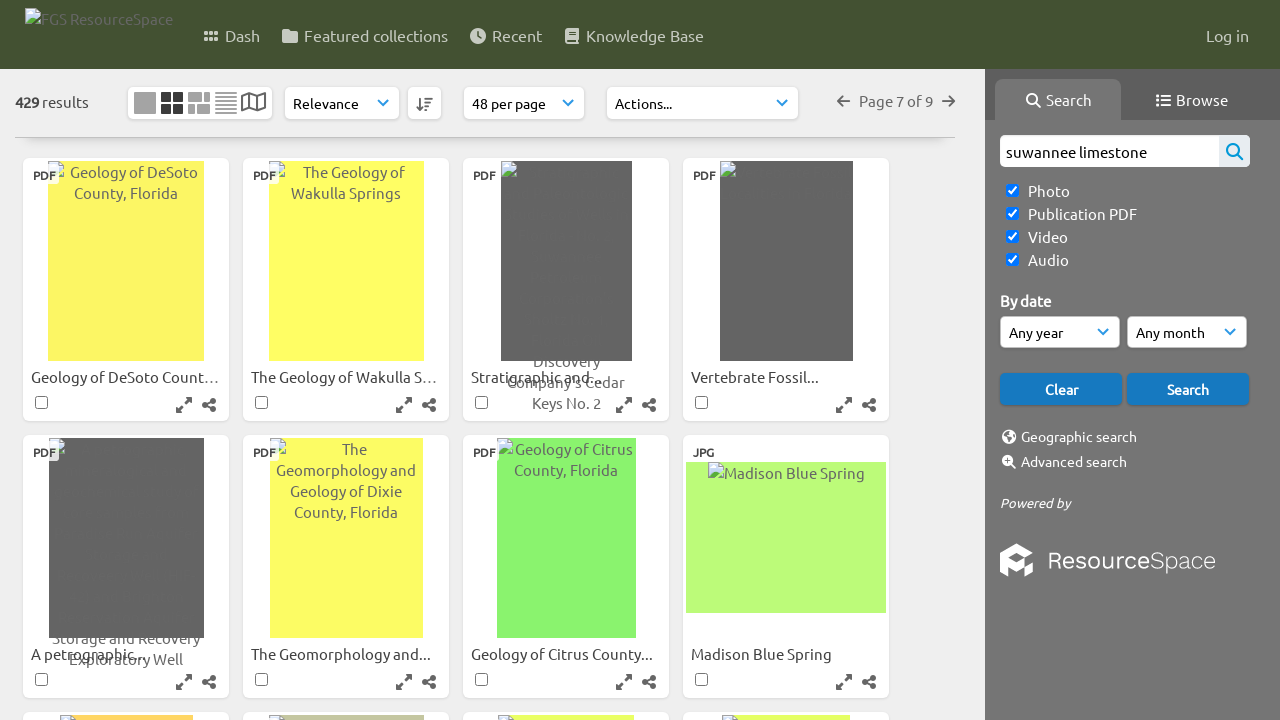

--- FILE ---
content_type: text/html; charset=UTF-8
request_url: https://resourcespace.dep.state.fl.us/pages/search.php?ref=13653&search=suwannee+limestone&order_by=relevance&offset=303&restypes=&starsearch=&archive=&per_page=0&default_sort_direction=DESC&sort=DESC&context=Root&k=&curpos=&go=up&place=13653
body_size: 50524
content:
<!DOCTYPE html>
<html lang="en-US">   

<!--

 ResourceSpace version SVN 10.5
 For copyright and license information see /documentation/licenses/resourcespace.txt
 https://www.resourcespace.com
 -->

<head>
<meta http-equiv="Content-Type" content="text/html; charset=UTF-8" />
<meta http-equiv="X-UA-Compatible" content="IE=edge" />
<META HTTP-EQUIV="CACHE-CONTROL" CONTENT="NO-CACHE">
<META HTTP-EQUIV="PRAGMA" CONTENT="NO-CACHE">
    <meta name="robots" content="noindex,nofollow">
    
<meta name="viewport" content="width=device-width, initial-scale=1.0" />

<title>FGS ResourceSpace</title>
<link rel="icon" type="image/png" href="https://resourcespace.dep.state.fl.us/gfx/interface/favicon.png" />

<!-- Load jQuery and jQueryUI -->
<script src="https://resourcespace.dep.state.fl.us/lib/js/jquery-3.6.0.min.js?css_reload_key=255"></script>
<script src="https://resourcespace.dep.state.fl.us/lib/js/jquery-ui-1.13.2.min.js?css_reload_key=255" type="text/javascript"></script>
<script src="https://resourcespace.dep.state.fl.us/lib/js/jquery.layout.js?css_reload_key=255"></script>
<link type="text/css" href="https://resourcespace.dep.state.fl.us/css/smoothness/jquery-ui.min.css?css_reload_key=255" rel="stylesheet" />
<script src="https://resourcespace.dep.state.fl.us/lib/js/jquery.ui.touch-punch.min.js"></script>
<script type="text/javascript" src="https://resourcespace.dep.state.fl.us/lib/js/jquery.tshift.min.js"></script>
<script type="text/javascript" src="https://resourcespace.dep.state.fl.us/lib/js/jquery-periodical-updater.js"></script>

<script type="text/javascript">StaticSlideshowImage=false;</script>
<script type="text/javascript" src="https://resourcespace.dep.state.fl.us/js/slideshow_big.js?css_reload_key=255"></script>

    <script type="text/javascript" src="https://resourcespace.dep.state.fl.us/js/contactsheet.js"></script>
    <script>
    contactsheet_previewimage_prefix = 'https://resourcespace.dep.state.fl.us/filestore';
    </script>
    <script type="text/javascript">
    jQuery.noConflict();
    </script>
    
<script type="text/javascript">
    var ProcessingCSRF={"CSRFToken":"dbfdd7d71204e2ce22662802cc2980b0d58aae6ecea54be015e7aa4951158e05ddbd0c67e20285e61daeefb6fef94a41d2994c652b97428c4cab0ad319f71251@@[base64]@@49120bff341e664e6c4d5e93816e880638761c18d4d5bc02c4cb4fb83b3a18e7"};
    var ajaxLoadingTimer=500;
</script>

    <script type="text/javascript" src="https://resourcespace.dep.state.fl.us/lib/ckeditor/ckeditor.js"></script>
    <script src="https://resourcespace.dep.state.fl.us/js/ajax_collections.js?css_reload_key=255" type="text/javascript"></script>

<script src="https://resourcespace.dep.state.fl.us/lib/tinymce/tinymce.min.js" referrerpolicy="origin"></script>

<!--  UPPY -->
<script type="text/javascript" src="/lib/js/uppy.js?255"></script>
<link rel="stylesheet" href="https://resourcespace.dep.state.fl.us/css/uppy.min.css?css_reload_key=255">



<!-- Chart.js for graphs -->
<script language="javascript" type="module" src="/lib/js/chartjs-4-4-0.js"></script>
<script language="javascript" type="module" src="/lib/js/date-fns.js"></script>
<script language="javascript" type="module" src="/lib/js/chartjs-adapter-date-fns.js"></script>

<!-- jsTree -->
<link rel="stylesheet" href="/lib/jstree/themes/default-dark/style.min.css">
<script src="/lib/jstree/jstree.min.js"></script>
<script src="/js/category_tree.js?css_reload_key=255"></script>

<!-- DOMPurify -->
<script src="https://resourcespace.dep.state.fl.us/lib/js/purify.min.js?reload_key=255"></script>

    <script src="/js/browsebar_js.php" type="text/javascript"></script>
    
<script type="text/javascript">
var baseurl_short="/";
var baseurl="https://resourcespace.dep.state.fl.us";
var pagename="search";
var errorpageload = "<h1>Error</h1><p>Sorry, there has been an error loading this page. If you are performing a search please try refining your search query. If the problem persists please contact your system administrator</p>";
var errortext = "Error";
var applicationname = "FGS ResourceSpace";
var branch_limit=false;
var branch_limit_field = new Array();
var global_trash_html = '<!-- Global Trash Bin (added through CentralSpaceLoad) -->';
var TileNav = true;
var errornotloggedin = 'You are not logged in';
var login = 'Log in';
global_trash_html += '<div id="trash_bin" class="trash_bin ui-droppable ui-droppable-active ui-state-hover"><span class="trash_bin_text"><i class="fa fa-trash" aria-hidden="true"></i></span></div>    <div id="trash_bin_delete_dialog" style="display:none;"></div>    <div id="delete_permanent_dialog" style="display:none;text-align:left;"></div>';
oktext="OK";
var scrolltopElementCentral='.ui-layout-center';
var scrolltopElementContainer='.ui-layout-container';
var scrolltopElementCollection='.ui-layout-south';
var scrolltopElementModal='#modal'
browse_clicked = false;</script>

<script src="/js/global.js?css_reload_key=255" type="text/javascript"></script>
<script src="/lib/js/polyfills.js?css_reload_key=255"></script>

<script type="text/javascript">

jQuery(document).ready(function() {
 jQuery.fn.reverse = [].reverse;
 jQuery(document).keyup(function (e)
  { 
    if(jQuery("input,textarea").is(":focus"))
    {
       // don't listen to keyboard arrows when focused on form elements
           }
    else if (jQuery('#lightbox').is(':visible'))
        {
        // Don't listen to keyboard arrows if viewing resources in lightbox
        }
    else
        {
        var share='';
        var modAlt=e.altKey;
        var modShift=e.shiftKey;
        var modCtrl=e.ctrlKey;
        var modMeta=e.metaKey;
        var modOn=(modAlt || modShift || modCtrl || modMeta);

         switch (e.which) 
         {

                        // Left arrow
            case 37:
                if (jQuery('.prevLink').length > 0) {
                    jQuery('.prevLink').click();
                    break;
                }
                if ((jQuery('.prevPageLink').length > 0)) {
                    jQuery('.prevPageLink').click();
                    break;
                }
            // Right arrow
            case 39:
                if (jQuery('.nextLink').length > 0) {
                    jQuery('.nextLink').click();
                    break;
                }
                if ((jQuery('.nextPageLink').length > 0)) {
                    jQuery('.nextPageLink').click();
                    break;
                } 
            case 65: if (jQuery('.addToCollection').length > 0) jQuery('.addToCollection:not(.ResourcePanelIcons .addToCollection)').click();
                     break;
            case 188: if (jQuery('.prevLink').length > 0) jQuery('.prevLink').click();
                     break;
            case 190: if (jQuery('.nextLink').length > 0) jQuery('.nextLink').click();
                     break;
            case 191: if (jQuery('.upLink').length > 0) jQuery('.upLink').click();
                     break;
            case 84: if (jQuery('#toggleThumbsLink').length > 0) jQuery('#toggleThumbsLink').click();
                     break;
            case 90: if (jQuery('.enterLink').length > 0) window.location=jQuery('.enterLink').attr("href");
                     break;
            case 27: ModalClose();
                     break;
            case 86: if(!modOn){CentralSpaceLoad('https://resourcespace.dep.state.fl.us/pages/search.php?search=!collection'+document.getElementById("currentusercollection").innerHTML+'&k='+share,true)};
                     break;
                     }

     }
 });
});
</script>
    <link rel="stylesheet" href="/plugins/transform/lib/jcrop/css/jquery.Jcrop.min.css?css_reload_key=255" type="text/css" />
    <script type="text/javascript" src="/plugins/transform/lib/jcrop/js/jquery.Jcrop.min.js?css_reload_key=255" language="javascript"></script>
    <script type="text/javascript" src="/lib/jQueryRotate/jQueryRotate.js?css_reload_key=255" language="javascript"></script>
    <script src="/lib/lightbox/js/lightbox.min.js" type="text/javascript" ></script><link type="text/css" href="/lib/lightbox/css/lightbox.min.css?css_reload_key=255" rel="stylesheet" />    <script>
    function closeModalOnLightBoxEnable()
        {
        setTimeout(function() {
            if(jQuery('#lightbox').is(':visible'))
                {
                ModalClose();
                }
        }, 10);
        }

    jQuery(document).ready(function()
        {
        lightbox.option({
            'resizeDuration': 300,
            'imageFadeDuration': 300,
            'fadeDuration': 300,
            'alwaysShowNavOnTouchDevices': true})
        });
    </script>
    

<!-- Structure Stylesheet -->
<link href="https://resourcespace.dep.state.fl.us/css/global.css?css_reload_key=255" rel="stylesheet" type="text/css" media="screen,projection,print" />
<!-- Colour stylesheet -->
<link href="https://resourcespace.dep.state.fl.us/css/light.css?css_reload_key=255" rel="stylesheet" type="text/css" media="screen,projection,print" />
<!-- Override stylesheet -->
<link href="https://resourcespace.dep.state.fl.us/css/css_override.php?k=&css_reload_key=255&noauth=" rel="stylesheet" type="text/css" media="screen,projection,print" />
<!--- FontAwesome for icons-->
<link rel="stylesheet" href="https://resourcespace.dep.state.fl.us/lib/fontawesome/css/all.min.css?css_reload_key=255">
<link rel="stylesheet" href="https://resourcespace.dep.state.fl.us/lib/fontawesome/css/v4-shims.min.css?css_reload_key=255">
<!-- Load specified font CSS -->
<link id="global_font_link" href="https://resourcespace.dep.state.fl.us/css/fonts/Ubuntu.css?css_reload_key=255" rel="stylesheet" type="text/css" /><!-- Web app manifest -->
<link rel="manifest" href="https://resourcespace.dep.state.fl.us/manifest.json">

    <!--Leaflet.js files-->
    <link rel="stylesheet" href="https://resourcespace.dep.state.fl.us/lib/leaflet/leaflet.css?css_reload_key=255"/>
    <script src="https://resourcespace.dep.state.fl.us/lib/leaflet/leaflet.js?255"></script>

        <script>
    // Copied from leaflet-providers.js
    (function (root, factory) {
        if (typeof define === 'function' && define.amd) {
            // AMD. Register as an anonymous module.
            define(['leaflet'], factory);
        } else if (typeof modules === 'object' && module.exports) {
            // define a Common JS module that relies on 'leaflet'
            module.exports = factory(require('leaflet'));
        } else {
            // Assume Leaflet is loaded into global object L already
            factory(L);
        }
    }(this, function (L) {
        'use strict';

        L.TileLayer.Provider = L.TileLayer.extend({
            initialize: function (arg, options) {
                var providers = L.TileLayer.Provider.providers;

                var parts = arg.split('.');

                var providerName = parts[0];
                var variantName = parts[1];

                if (!providers[providerName]) {
                    throw 'No such provider (' + providerName + ')';
                }

                var provider = {
                    url: providers[providerName].url,
                    options: providers[providerName].options
                };

                // overwrite values in provider from variant.
                if (variantName && 'variants' in providers[providerName]) {
                    if (!(variantName in providers[providerName].variants)) {
                        throw 'No such variant of ' + providerName + ' (' + variantName + ')';
                    }
                    var variant = providers[providerName].variants[variantName];
                    var variantOptions;
                    if (typeof variant === 'string') {
                        variantOptions = {
                            variant: variant
                        };
                    } else {
                        variantOptions = variant.options;
                    }
                    provider = {
                        url: variant.url || provider.url,
                        options: L.Util.extend({}, provider.options, variantOptions)
                    };
                }

                // replace attribution placeholders with their values from toplevel provider attribution,
                // recursively
                var attributionReplacer = function (attr) {
                    if (attr.indexOf('{attribution.') === -1) {
                        return attr;
                    }
                    return attr.replace(/\{attribution.(\w*)\}/g,
                        function (match, attributionName) {
                            return attributionReplacer(providers[attributionName].options.attribution);
                        }
                    );
                };
                provider.options.attribution = attributionReplacer(provider.options.attribution);

                // Compute final options combining provider options with any user overrides
                var layerOpts = L.Util.extend({}, provider.options, options);
                L.TileLayer.prototype.initialize.call(this, provider.url, layerOpts);
            }
        });

        /**
        * Definition of providers.
        * see http://leafletjs.com/reference.html#tilelayer for options in the options map.
        */

        L.TileLayer.Provider.providers = {

        USGSTNM: {
        url: 'https://resourcespace.dep.state.fl.us/pages/ajax/tiles.php?provider=USGSTNM&resource=13653&collection=suwannee&k=&x={x}&y={y}&z={z}',
        options: {
        maxZoom: 8,
        attribution: '<a href="https://www.doi.gov">U.S. Department of the Interior</a> | <a href="https://www.usgs.gov">U.S. Geological Survey</a>',
    },
        variants: {
USTopo: {
        },
USImagery: {
            url: 'https://resourcespace.dep.state.fl.us/pages/ajax/tiles.php?provider=USGSTNM&resource=13653&collection=suwannee&k=&variant=USImagery&x={x}&y={y}&z={z}'
},
USImageryTopo: {
            url: 'https://resourcespace.dep.state.fl.us/pages/ajax/tiles.php?provider=USGSTNM&resource=13653&collection=suwannee&k=&variant=USImageryTopo&x={x}&y={y}&z={z}'
},
         },
},
        ResourceSpace: {
            url: 'https://resourcespace.dep.state.fl.us/pages/ajax/tiles.php?x={x}&y={y}&z={z}',
            options: {
                maxZoom: 3,
                attribution: '&copy; <a href="https://www.openstreetmap.org/copyright">OpenStreetMap</a> contributors',
                },
            variants: { OSM: {}}
            }

        };

        L.tileLayer.provider = function (provider, options) {
            return new L.TileLayer.Provider(provider, options);
        };

        return L;
    }));
    </script>
    
    <!--Leaflet PouchDBCached v1.0.0 plugin file with PouchDB v7.1.1 file-->
            <script src="https://resourcespace.dep.state.fl.us/lib/leaflet_plugins/pouchdb-7.1.1/pouchdb-7.1.1.min.js"></script>
        <script src="https://resourcespace.dep.state.fl.us/lib/leaflet_plugins/leaflet-PouchDBCached-1.0.0/L.TileLayer.PouchDBCached.min.js"></script> 
    <!--Leaflet MarkerCluster v1.4.1 plugin files-->
    <link rel="stylesheet" href="https://resourcespace.dep.state.fl.us/lib/leaflet_plugins/leaflet-markercluster-1.4.1/dist/MarkerCluster.css"/>
    <link rel="stylesheet" href="https://resourcespace.dep.state.fl.us/lib/leaflet_plugins/leaflet-markercluster-1.4.1/dist/MarkerCluster.Default.css"/>

    <!--Leaflet ColorMarkers v1.0.0 plugin file-->
    <script src="https://resourcespace.dep.state.fl.us/lib/leaflet_plugins/leaflet-colormarkers-1.0.0/js/leaflet-color-markers.js"></script>

    <!--Leaflet NavBar v1.0.1 plugin files-->
    <link rel="stylesheet" href="https://resourcespace.dep.state.fl.us/lib/leaflet_plugins/leaflet-NavBar-1.0.1/src/Leaflet.NavBar.css"/>
    <script src="https://resourcespace.dep.state.fl.us/lib/leaflet_plugins/leaflet-NavBar-1.0.1/src/Leaflet.NavBar.min.js"></script>

    <!--Leaflet Omnivore v0.3.1 plugin file-->
    
    <!--Leaflet EasyPrint v2.1.9 plugin file-->
    <script src="https://resourcespace.dep.state.fl.us/lib/leaflet_plugins/leaflet-easyPrint-2.1.9/dist/bundle.min.js"></script>

    <!--Leaflet StyledLayerControl v5/16/2019 plugin files-->
    <link rel="stylesheet" href="https://resourcespace.dep.state.fl.us/lib/leaflet_plugins/leaflet-StyledLayerControl-5-16-2019/css/styledLayerControl.css"/>
    <script src="https://resourcespace.dep.state.fl.us/lib/leaflet_plugins/leaflet-StyledLayerControl-5-16-2019/src/styledLayerControl.min.js"></script>

    <!--Leaflet Zoomslider v0.7.1 plugin files-->
    <link rel="stylesheet" href="https://resourcespace.dep.state.fl.us/lib/leaflet_plugins/leaflet-zoomslider-0.7.1/src/L.Control.Zoomslider.css"/>
    <script src="https://resourcespace.dep.state.fl.us/lib/leaflet_plugins/leaflet-zoomslider-0.7.1/src/L.Control.Zoomslider.min.js"></script>

    <!--Leaflet Shades v1.0.2 plugin files-->
    <link rel="stylesheet" href="https://resourcespace.dep.state.fl.us/lib/leaflet_plugins/leaflet-shades-1.0.2/src/css/leaflet-shades.css"/>
    <script src="https://resourcespace.dep.state.fl.us/lib/leaflet_plugins/leaflet-shades-1.0.2/leaflet-shades.js"></script>

<link href="/plugins/transform/css/style.css?css_reload_key=255" rel="stylesheet" type="text/css" media="screen,projection,print" class="plugincss" />
        <link href="/plugins/rse_workflow/css/style.css?css_reload_key=255" rel="stylesheet" type="text/css" media="screen,projection,print" class="plugincss" />
        <script>jQuery('.plugincss').attr('class','plugincss0');</script>
</head>
<body lang="en-US">

<a href="#UICenter" class="skip-to-main-content">Skip to main content</a>

<!-- Processing graphic -->
<div id='ProcessingBox' style='display: none'><i aria-hidden="true" class="fa fa-cog fa-spin fa-3x fa-fw"></i>
<p id="ProcessingStatus"></p>
</div>


<!--Global Header-->
    <div id="Header" class=" ui-layout-north ">

    <div id="HeaderResponsive">
                <a href="https://resourcespace.dep.state.fl.us/pages/home.php" onClick="return CentralSpaceLoad(this,true);" class="HeaderImgLink"><img src="https://resourcespace.dep.state.fl.us/filestore/system/config/linkedheaderimgsrc.png" id="HeaderImg" alt="FGS ResourceSpace"></a>
               
        <div id="HeaderButtons" style="display:none;">
            <div id="ButtonHolder">
            <a href="#" id="HeaderNav2Click" class="ResponsiveHeaderButton ResourcePanel ResponsiveButton">
                <span class="rbText">Menu</span>
                <span class="fa fa-fw fa-lg fa-bars"></span>
            </a>
            <a href="#" id="HeaderNav1Click" class="ResponsiveHeaderButton ResourcePanel ResponsiveButton">
                <span class="rbText">
                    Account                    </span>
                <span class="fa fa-fw fa-lg fa-user"></span> </a>
            </div>
        </div>
            </div>
            <div id="HeaderNav1" class="HorizontalNav">
                        <ul>
                <li><a href="https://resourcespace.dep.state.fl.us/login.php">Log in</a></li>
                                                </ul>
                <script>

    var activeSeconds=30;

    var message_timer = null;
    var message_refs = new Array();
    var message_poll_first_run = true;

    function message_poll()
    {
        if (message_timer != null)
        {
            clearTimeout(message_timer);
            message_timer = null;
        }
        activeSeconds-=10;
        if(activeSeconds < 0)
            {
                message_timer = window.setTimeout(message_poll,10 * 1000);
                return;
            }
                    jQuery.ajax({
            url: 'https://resourcespace.dep.state.fl.us/pages/ajax/message.php?ajax=true',
            type: 'GET',
            success: function(messages, textStatus, xhr) {
                if(xhr.status==200 && isJson(messages) && (messages=jQuery.parseJSON(messages)) && jQuery(messages).length>0)
                    {
                    messagecount = messages.length;
                    if(messages[messages.length - 1]['ref'] == 0)
                        {
                        // The last message is a dummy entry with a count of actions and failed jobs
                        messagecount = messagecount-1;
                        }
                    totalcount   = messagecount; 
                    actioncount=0;
                    failedjobcount=0;
                    if (typeof(messages[messages.length - 1]['actioncount']) !== 'undefined') // There are actions as well as messages
                        {
                        actioncount=parseInt(messages[messagecount]['actioncount']);
                        totalcount=totalcount+actioncount;
                        }
                    if (typeof(messages[messages.length - 1]['failedjobcount']) !== 'undefined') 
                        {
                        userfailedjobcount = parseInt(messages[messagecount]['failedjobcount']['user']);
                        totalcount         = totalcount + userfailedjobcount;
                        failedjobcount     = parseInt(messages[messagecount]['failedjobcount']['all']);
                        }
                    jQuery('span.MessageTotalCountPill').html(totalcount).fadeIn();
                    if (activeSeconds > 0 || message_poll_first_run)
                        {
                        for(var i=0; i < messagecount; i++)
                            {
                            var ref = messages[i]['ref'];
                            if (message_poll_first_run)
                                {
                                message_refs.push(ref);
                                continue;
                                }
                            if (message_refs.indexOf(ref)!=-1)
                                {
                                continue;
                                }
                            message_refs.push(ref);
                            var message = nl2br(messages[i]['message']);
                            var url = messages[i]['url'];
                            if(messages[i]['type'] & 4 && pagename =='user_message' && parseInt(messages[i]['ownerid']) == parseInt(msgto))
                                {
                                // Show the message directly on the page if on user_message.php and communicating with this user
                                showUserMessage(messages[i]['message'],false);
                                }
                            else
                                {
                                // Show message popup if configured
                                                                    message_display(message, url, ref, function (ref) {
                                    jQuery.get('https://resourcespace.dep.state.fl.us/pages/ajax/message.php?ajax=true&seen=' + ref);
                                    });
                                                                    
                                }                           
                            message_poll();
                            }
                        }
                    if (actioncount>0)
                        {
                        jQuery('span.ActionCountPill').html(actioncount).fadeIn();
                        }
                    else
                        {
                        jQuery('span.ActionCountPill').hide();  
                        }
                    if (messagecount>0)
                        {
                        jQuery('span.MessageCountPill').html(messagecount).fadeIn();
                        }
                    else
                        {
                        jQuery('span.MessageCountPill').hide(); 
                        }
                    if (failedjobcount>0)
                        {
                        jQuery('span.FailedJobCountPill').html(failedjobcount).fadeIn();
                        let teampill = jQuery('#TeamMessages');
                        if(teampill.attr('data-value') != undefined)
                            {
                            failedjobcount = failedjobcount + teampill.attr('data-value');
                            }
                        teampill.html(failedjobcount).fadeIn();
                        }
                    else
                        {
                        jQuery('span.FailedJobCountPill').hide();   
                        }
                    }
                else
                    {
                    jQuery('span.MessageTotalCountPill').hide();
                    jQuery('span.MessageCountPill').hide();
                    jQuery('span.ActionCountPill').hide();
                    }
            }
        }).done(function() {
            message_timer = window.setTimeout(message_poll,10 * 1000);
                            message_poll_first_run = false;
        });

    check_upgrade_in_progress();
    }

    jQuery(document).bind("blur focus focusin focusout load resize scroll unload click dblclick mousedown mouseup mousemove mouseover mouseout mouseenter mouseleave change select submit keydown keypress keyup error",
        function() {
            activeSeconds=30;
        });

    jQuery(document).ready(function () {
            message_poll();
        });

    function message_display(message, url, ref, callback)
    {
        if (typeof ref==="undefined")
        {
            ref=new Date().getTime();
        }
        if (typeof url==="undefined")
        {
            url="";
        }
        if (url!="")
        {
            url=decodeURIComponent(url);
            url="<a href='" + url + "'>Link</a>";
        }
        var id='message' + ref;
        if (jQuery("#" + id).length)        // already being displayed
        {
            return;
        }

    jQuery('div#MessageContainer')
        .append("<div class='MessageBox' style='display: none;' id='" + id + "'>" + nl2br(DOMPurify.sanitize(message)) + "<br />" + url + "</div>")
        .after(function()
        {
            var t = window.setTimeout(function()
            {
                jQuery("div#" + id).fadeOut("fast",function()
                    {
                        this.remove()
                    }
                )
            },5000);

            jQuery("div#" + id).show().bind("click",function()
            {
                jQuery("div#" + id).fadeOut("fast", function()
                {
                    jQuery("div#" + id).remove();
                    jQuery.get('https://resourcespace.dep.state.fl.us/pages/ajax/message.php?ajax=true&seen=' + ref);
                    if (typeof callback === 'function')
                    {
                        callback();
                    }
                });
            });

            jQuery("div#" + id).bind("mouseenter",function()
            {
                window.clearTimeout(t);
                jQuery("div#" + id).fadeIn("fast");
            });

            jQuery("div#" + id).bind("mouseleave",function()
            {
                window.clearTimeout(t);
                t = window.setTimeout(function()
                {
                    jQuery("div#" + id).fadeOut("fast",function()
                        {
                            this.remove();
                        }
                    )},3000);
            });
        });
    }
    
    function message_modal(message, url, ref, owner)
        {
        if (typeof ref==="undefined")
            {
                ref=new Date().getTime();
            }
        if (typeof url==="undefined")
            {
                url="";
            }
        if (url!="")
            {
                url=decodeURIComponent(url);
                url=DOMPurify.sanitize(url);
                url="<a class='message_link' href='" + url + "'>Link</a>";
            }
        if (typeof owner==="undefined" || owner=='')
            {
            owner = 'FGS ResourceSpace';
            }

        jQuery("#modal_dialog").html("<div class='MessageText'>" + nl2br(DOMPurify.sanitize(message)) + "</div>" + url);
        jQuery("#modal_dialog").addClass('message_dialog');
        jQuery("#modal_dialog").dialog({
            title: 'Message from ' + owner,
            modal: true,
            resizable: false,
            buttons: [{text: "OK",
                        click: function() {
                        jQuery( this ).dialog( "close" );
                        }}],
            dialogClass: 'message',
            width: (jQuery(window).width() <= 1280) ? jQuery(window).width()*0.7 : 600,
            maxHeight: jQuery(window).height()*0.8,
            draggable: true,
            open: function(event, ui) {
                jQuery('.ui-widget-overlay').bind('click', function(){ jQuery("#modal_dialog").dialog('close'); });
                jQuery( ".ui-dialog-content" ).scrollTop(0);
                },
            close: function( event, ui ) {
                jQuery('#modal_dialog').html('');
                jQuery("#modal_dialog").removeClass('message_dialog');
                jQuery.get('https://resourcespace.dep.state.fl.us/pages/ajax/message.php?ajax=true&seen=' + ref);
                },
            dialogClass: 'no-close'
            });
                
        }

</script>
        </div>
                <div id="HeaderNav2" class="HorizontalNav HorizontalWhiteNav">
                <nav aria-label="Main menu">
        <ul id="HeaderLinksContainer">
                                                <li class="HeaderLink">
                        <a href="https://resourcespace.dep.state.fl.us/pages/home.php" onClick="return CentralSpaceLoad(this,true);">
                            <i aria-hidden="true" class="fa fa-fw fa-grip"></i>&nbsp;Dash                        </a>
                    </li>
                            
            
            
            
                                                <li class="HeaderLink">
                        <a href="https://resourcespace.dep.state.fl.us/pages/collections_featured.php" onClick="return CentralSpaceLoad(this,true);">
                            <i aria-hidden="true" class="fa fa-fw fa-folder"></i>&nbsp;Featured collections                        </a>
                    </li>
                            
            
            
                                                <li class="HeaderLink">
                        <a href="https://resourcespace.dep.state.fl.us/pages/search.php?search=%21last1000&order_by=resourceid&sort=desc" onClick="return CentralSpaceLoad(this,true);">
                            <i aria-hidden="true" class="fa fa-fw fa-clock"></i>&nbsp;Recent                        </a>
                    </li>
                            
            
                                        
                                        
            
                            <li class="HeaderLink">
                    <a href="https://resourcespace.dep.state.fl.us/pages/help.php" onClick="return ModalLoad(this,true);">
                        <i aria-hidden="true" class="fa fa-fw fa-book"></i>&nbsp;Knowledge Base                    </a>
                </li>
            
            
        </ul><!-- close HeaderLinksContainer -->
    </nav>

    <script>
    headerLinksDropdown();
    </script>

        </div>

        <div class="clearer"></div>

    </div>
        <div id="SearchBarContainer" class="ui-layout-east" >
        <script>
var categoryTreeChecksArray = [];
</script>
<div id="SearchBox">
    <div id="SearchBarTabsContainer">
        <a href="#" onclick="selectSearchBarTab('search');">
            <div class="SearchBarTab SearchTab SearchBarTabSelected">
                <i class="fa-solid fa-fw fa-magnifying-glass"></i>
                Search            </div>
        </a>
                    <a href="#" onclick="selectSearchBarTab('browse');" >
                <div class="SearchBarTab BrowseTab ">
                    <i class="fa-solid fa-fw fa-list"></i>
                    Browse                </div>
            </a>
            </div>


<div id="SearchBoxPanel">



<div class="SearchSpace" id="searchspace"> 

    
    <form id="simple_search_form" method="post" action="https://resourcespace.dep.state.fl.us/pages/search.php" onSubmit="return CentralSpacePost(this,true);">
        <input type="hidden" name="CSRFToken" value="6a4cddfc4ed322e8e089e71a1df8dbc3a03769ef816bcf89b874e8148fef3295e1edc8e3b1627182da1594ea56b39c35dcd7a502f75466a5b21f4d50e889e0cd@@[base64]@@3aa5bc4efaa9da28c679edec298b2496711fd2030c341766ef497a6a548e0203">
            <input id="ssearchbox" name="search" type="text" class="SearchWidth" value="suwannee limestone" placeholder="Search" aria-label="Simple search">
        <input id="ssearchhiddenfields" name="ssearchhiddenfields" type="hidden" value="">
        <button class="fas fa-search search-icon" type="submit" alt="Search" title="Search"></button>
        <script>
                    jQuery(document).ready(function () {
                jQuery('#ssearchbox').autocomplete({
                    source: "https://resourcespace.dep.state.fl.us/pages/ajax/autocomplete_search.php",
                    minLength: 3,
                    });
                
                                   // Ensure any previously hidden searchfields remain hidden
                   SimpleSearchFieldsHideOrShow();
                                   
            });
                    </script>
            <input type="hidden" name="resetrestypes" value="yes">
    <div id="searchbarrt"   >
                <div class="tick">
        <input class="tickbox" id="TickBox1" 
            type="checkbox" value="yes" name="resource1"  
         checked="checked" 
            onClick="SimpleSearchFieldsHideOrShow(true);">
        <label for="TickBox1">&nbsp;Photo</label>
    </div>
            <div class="tick">
        <input class="tickbox" id="TickBox2" 
            type="checkbox" value="yes" name="resource2"  
         checked="checked" 
            onClick="SimpleSearchFieldsHideOrShow(true);">
        <label for="TickBox2">&nbsp;Publication PDF</label>
    </div>
            <div class="tick">
        <input class="tickbox" id="TickBox3" 
            type="checkbox" value="yes" name="resource3"  
         checked="checked" 
            onClick="SimpleSearchFieldsHideOrShow(true);">
        <label for="TickBox3">&nbsp;Video</label>
    </div>
            <div class="tick">
        <input class="tickbox" id="TickBox4" 
            type="checkbox" value="yes" name="resource4"  
         checked="checked" 
            onClick="SimpleSearchFieldsHideOrShow(true);">
        <label for="TickBox4">&nbsp;Audio</label>
    </div>
    <div class="spacer"></div>
                </div>
            <script type="text/javascript">

    function FilterBasicSearchOptions(clickedfield,resourcetypes)
        {
        if (typeof resourcetypes !== 'undefined' && resourcetypes!=0)
            {
            resourcetypes = resourcetypes.toString().split(",");
            // When selecting resource type specific fields, automatically untick all other resource types, because selecting something from this field will never produce resources from the other resource types.
            allselected = false;
            if(jQuery('#rttickallres').prop('checked'))
                {
                allselected = true;
                // Always untick the Tick All box
                if (jQuery('#rttickallres')) {jQuery('#rttickallres').prop('checked', false);}
                }
                            if (resourcetypes.indexOf('1') == -1) {
                    jQuery("#TickBox1").prop('checked', false);
                }
                else if (allselected){
                    jQuery("#TickBox1").prop('checked', true);
                }
                                if (resourcetypes.indexOf('2') == -1) {
                    jQuery("#TickBox2").prop('checked', false);
                }
                else if (allselected){
                    jQuery("#TickBox2").prop('checked', true);
                }
                                if (resourcetypes.indexOf('3') == -1) {
                    jQuery("#TickBox3").prop('checked', false);
                }
                else if (allselected){
                    jQuery("#TickBox3").prop('checked', true);
                }
                                if (resourcetypes.indexOf('4') == -1) {
                    jQuery("#TickBox4").prop('checked', false);
                }
                else if (allselected){
                    jQuery("#TickBox4").prop('checked', true);
                }
                            // Hide any fields now no longer relevant.  
            SimpleSearchFieldsHideOrShow(false);
            }
        }


    function SimpleSearchFieldsHideOrShow(resetvalues)
        {
        // ImageBank is selection has already dealt with hiding of elements, so just reset the searchfields
        if (jQuery("#SearchImageBanks :selected").text().length > 0) 
            { 
            SimpleSearchFieldsResetValues(true); // true = include globals
            return; 
            }

        if (resetvalues) {
            console.debug("Resetting values");
            SimpleSearchFieldsResetValues(false); // false = exclude globals
        }

        var ssearchhiddenfields = [];
        ssearchhiddenfields.length=0;
        document.getElementById('ssearchhiddenfields').value='';

        
        // Save the hidden field names for use when searchbar is redisplayed
        ssearchhiddenfieldsstring=ssearchhiddenfields.join(',');
        document.getElementById('ssearchhiddenfields').value=ssearchhiddenfieldsstring;
        SetCookie('ssearchhiddenfields',ssearchhiddenfieldsstring);
        console.debug("SETCOOKIE SSEARCHHIDDENFIELDS="+ssearchhiddenfieldsstring);
        }

    function SimpleSearchFieldsResetValues(includeglobals) {
        }

    </script>
        
    <div id="basicdate" class="SearchItem">
              
    
                 By date<br />
    <select id="basicyear" name="basicyear" class="SearchWidthHalf" title="Year" aria-label="Year">
              <option selected="selected" value="">Any year</option>
              <option >2026</option><option >2025</option><option >2024</option><option >2023</option><option >2022</option><option >2021</option><option >2020</option><option >2019</option><option >2018</option><option >2017</option><option >2016</option><option >2015</option><option >2014</option><option >2013</option><option >2012</option><option >2011</option><option >2010</option><option >2009</option><option >2008</option><option >2007</option><option >2006</option><option >2005</option><option >2004</option><option >2003</option><option >2002</option><option >2001</option><option >2000</option><option >1999</option><option >1998</option><option >1997</option><option >1996</option><option >1995</option><option >1994</option><option >1993</option><option >1992</option><option >1991</option><option >1990</option><option >1989</option><option >1988</option><option >1987</option><option >1986</option><option >1985</option><option >1984</option><option >1983</option><option >1982</option><option >1981</option><option >1980</option>            </select> 
    
                
            <select id="basicmonth" name="basicmonth" class="SearchWidthHalf SearchWidthRight" title="Month" aria-label="Month">
              <option selected="selected" value="">Any month</option>
              <option  value="01">January</option><option  value="02">February</option><option  value="03">March</option><option  value="04">April</option><option  value="05">May</option><option  value="06">June</option><option  value="07">July</option><option  value="08">August</option><option  value="09">September</option><option  value="10">October</option><option  value="11">November</option><option  value="12">December</option>    
            </select>    
    
    </div>

    <script type="text/javascript">

    function ResetTicks()
        {
        SetCookie('search','');SetCookie('restypes','');SetCookie('ssearchhiddenfields','');SetCookie('saved_offset','');SetCookie('saved_archive','');jQuery('#TickBox1').prop('checked',true);jQuery('#TickBox2').prop('checked',true);jQuery('#TickBox3').prop('checked',true);jQuery('#TickBox4').prop('checked',true);        }
    </script>
        
        
            
    <div class="SearchItem" id="simplesearchbuttons"><input name="Clear" id="clearbutton" class="searchbutton" type="button" value="Clear" onClick="unsetCookie('search_form_submit','/');document.getElementById('ssearchbox').value=''; document.getElementById('basicyear').value='';document.getElementById('basicmonth').value='';ResetTicks();SimpleSearchFieldsHideOrShow();"/><input name="Submit" id="searchbutton" class="searchbutton" type="submit" value="Search" onclick="SimpleSearchFieldsHideOrShow();" /><input type="button" id="Rssearchexpand" class="searchbutton" style="display:none;" value="More..."></div>            
  </form>
  <br />
    <p><i aria-hidden="true" class="fa fa-fw fa-globe"></i>&nbsp;<a onClick="return CentralSpaceLoad(this,true);" href="https://resourcespace.dep.state.fl.us/pages/geo_search.php">Geographic search</a></p>  <p><i aria-hidden="true" class="fa fa-fw fa-search-plus"></i>&nbsp;<a onClick="return CentralSpaceLoad(this,true);" href="https://resourcespace.dep.state.fl.us/pages/search_advanced.php">Advanced search</a></p>
  
      
     <!-- END of Searchbarreplace hook -->
    </div>
     <!-- END of Searchbarremove hook -->

    
    
            <div class="PoweredByPanel">
            <a href="https://www.resourcespace.com" target="_blank">
                <span>Powered by</span>
                <img src="https://resourcespace.dep.state.fl.us/gfx/titles/title-white.svg" alt="Powered by ResourceSpace">
            </a>
        </div>
    
    </div>
    
  
    
  


<div id="BrowseBarContainer" style="display:none;"><div id="BrowseBar" class="BrowseBar"><div id="BrowseBarContent" >
            <div id='BrowseBarTemplate' style='display: none;'>
            <div class='BrowseBarItem BrowseRowOuter %BROWSE_DROP%' data-browse-id='%BROWSE_ID%' data-browse-parent='%BROWSE_PARENT%'  data-browse-loaded='0' data-browse-status='closed' data-browse-level='%BROWSE_LEVEL%' style='display: none;'>
                <div class='BrowseRowInner' >
                    %BROWSE_INDENT%
                    %BROWSE_EXPAND%
                    %BROWSE_TEXT%
                    %BROWSE_REFRESH%
                </div><!-- End of BrowseRowInner -->
            </div><!-- End of BrowseRowOuter -->
            </div><!-- End of BrowseBarTemplate -->
            <div class="BrowseBarItem BrowseRowOuter BrowseBarRoot" data-browse-id="R" data-browse-parent="root" data-browse-loaded="0" data-browse-status="closed" data-browse-level="0" ><div class="BrowseRowInner" ><div class="BrowseBarStructure">
            <a href="#" class="browse_expand browse_closed" onclick="toggleBrowseElements('R',false,true);" ></a>
            </div><!-- End of BrowseBarStructure --><div onclick="toggleBrowseElements('R',false,true);" class="BrowseBarLink" >Browse by tag</div><a href="#" class="BrowseRefresh " onclick="toggleBrowseElements('R',true, true);" ><i class="fas fa-sync reloadicon"></i></a></div><!-- End of BrowseRowInner -->
            </div><!-- End of BrowseRowOuter --><div class="BrowseBarItem BrowseRowOuter BrowseBarRoot" data-browse-id="FC" data-browse-parent="root" data-browse-loaded="0" data-browse-status="closed" data-browse-level="0" ><div class="BrowseRowInner" ><div class="BrowseBarStructure">
            <a href="#" class="browse_expand browse_closed" onclick="toggleBrowseElements('FC',false,true);" ></a>
            </div><!-- End of BrowseBarStructure --><div onclick="toggleBrowseElements('FC',false,true);" class="BrowseBarLink" >Featured collections</div><a href="#" class="BrowseRefresh " onclick="toggleBrowseElements('FC',true, true);" ><i class="fas fa-sync reloadicon"></i></a></div><!-- End of BrowseRowInner -->
            </div><!-- End of BrowseRowOuter --><div class="BrowseBarItem BrowseRowOuter BrowseBarRoot" data-browse-id="WF" data-browse-parent="root" data-browse-loaded="0" data-browse-status="closed" data-browse-level="0" ><div class="BrowseRowInner" ><div class="BrowseBarStructure">
            <a href="#" class="browse_expand browse_closed" onclick="toggleBrowseElements('WF',false,true);" ></a>
            </div><!-- End of BrowseBarStructure --><div onclick="toggleBrowseElements('WF',false,true);" class="BrowseBarLink" >Workflow</div><a href="#" class="BrowseRefresh " onclick="toggleBrowseElements('WF',true, true);" ><i class="fas fa-sync reloadicon"></i></a></div><!-- End of BrowseRowInner -->
            </div><!-- End of BrowseRowOuter --></div><!-- End of BrowseBarContent -->
                </div><!-- End of BrowseBar -->
                </div><!-- End of BrowseBarContainer --><script>
        b_loading = new Array();
        // Expand tree to previous state based on stored cookie
        jQuery(document).ready(function()
            {
            ReloadBrowseBar();
            });
        </script>
</div>
        </div>
        
<!--Main Part of the page-->

<!-- Global Trash Bin -->
<div id="trash_bin" class="trash_bin ui-droppable ui-droppable-active ui-state-hover"><span class="trash_bin_text"><i class="fa fa-trash" aria-hidden="true"></i></span></div>
    <div id="trash_bin_delete_dialog" style="display:none;"></div>
    <div id="delete_permanent_dialog" style="display:none;text-align:left;"></div>

<div id="UICenter" role="main" class="ui-layout-center Search"><div id="CentralSpaceContainer"><div id="CentralSpace">

    <!--Leaflet Control Geocoder 1.10.0 plugin files-->
    <link rel="stylesheet" href="https://resourcespace.dep.state.fl.us/lib/leaflet_plugins/leaflet-control-geocoder-1.10.0/dist/Control.Geocoder.css"/>
    <script src="https://resourcespace.dep.state.fl.us/lib/leaflet_plugins/leaflet-control-geocoder-1.10.0/dist/Control.Geocoder.min.js"></script>

    <!--Polyfill for Internet Explorer and Edge browser compatibility-->
    <!--<script crossorigin="anonymous" src="https://polyfill.io/v3/polyfill.min.js?features=es2015%2Ces2016%2Ces5%2Ces6%2Ces2017%2Cdefault%2Ces2018%2Ces7"></script>-->
    <script>
// Set some vars for this page to enable/disable functionality
linkreload = true;
b_progressmsgs = true;

jQuery(document).ready(function()
    {
    ActivateHeaderLink("https:\/\/resourcespace.dep.state.fl.us%2Fpages%2Fsearch.php%3Fref%3D13653%26search%3Dsuwannee%2Blimestone%26order_by%3Drelevance%26offset%3D303%26restypes%3D%26starsearch%3D%26archive%3D%26per_page%3D0%26default_sort_direction%3DDESC%26sort%3DDESC%26context%3DRoot%26k%3D%26curpos%3D%26go%3Dup%26place%3D13653");

    jQuery(document).mouseup(function(e) 
        {
        var linksContainer = jQuery("#DropdownCaret");
        if (linksContainer.has(e.target).length === 0 && !linksContainer.is(e.target)) 
            {
            jQuery('#OverFlowLinks').hide();
            }
        });
    });

window.onresize=function()
    {
    ReloadLinks();
    }
</script>
    <script type="text/javascript">
    var dontReloadSearchBar=false;
    if (dontReloadSearchBar !== true)
        ReloadSearchBar();
    ReloadLinks();
    </script>
        <script>
        var searchparams = {"search":"suwannee limestone","k":"","modal":false,"display":"thumbs","order_by":"relevance","offset":303,"per_page":48,"archive":"","sort":"DESC","restypes":"","recentdaylimit":"","foredit":"","noreload":"true","access":null};
    </script>
        <!-- Search item results in centralspace have a class of "ResourcePanel" -->
    <!-- These items should be draggable to add them to the collection in the collection bar if results are NOT from collection search -->
    <!-- They should also be draggable to the trash_bin to removing them from a collection if results ARE from collection search -->
    <script>    
    // The below numbers are hardcoded mid points for thumbs and xlthumbs
    var thumb_vertical_mid = 123;
    var thumb_horizontal_mid = 87;
    jQuery(document).ready(function() {
        if(is_touch_device())
            {
            return false;
            }
        jQuery('.ResourcePanel').draggable({
            distance: 20,
            connectWith: '#CollectionSpace, .BrowseBarLink',
            appendTo: 'body',
            zIndex: 99000,
            helper: 'clone',
            revert: false,
            scroll: false,
            cursorAt: {top: thumb_vertical_mid, left: thumb_horizontal_mid},
            drag: function (event, ui)
                {
                jQuery(ui.helper).css('opacity','0.6');
                jQuery(ui.helper).css('transform','scale(0.8)');
                },
        });
    });
    </script>
        <script type="text/javascript">
        var allow_reorder = false;
        jQuery(document).ready(function () {
            jQuery('#CentralSpaceResources .ui-sortable').sortable('disable');
            jQuery('.ResourcePanelShell').enableSelection();
            jQuery('.ResourcePanelShellLarge').enableSelection();
            jQuery('.ResourcePanelShellSmall').enableSelection();
        });
    
    </script>
        <div class="BasicsBox SearchSticky">
    <div class="TopInpageNav">
    <div class="TopInpageNavLeft">

    <div id="SearchResultFound" class="InpageNavLeftBlock">
            <span class="Selected">
        429 </span>results</div>
            <div class="InpageNavLeftBlock icondisplay">
                            <a id="xlthumbs_view_link" href="/pages/search.php?search=suwannee+limestone&k=&modal=&display=xlthumbs&order_by=relevance&offset=303&per_page=48&archive=&sort=DESC&restypes=&recentdaylimit=&foredit=&noreload=true&access=" title='Extra large thumbnails' onClick="return CentralSpaceLoad(this);">
                        <span class="xlthumbsicon"></span>
                    </a>
                    <span class="largethumbsiconactive"></span>                <a id="strip_view_link" href="/pages/search.php?search=suwannee+limestone&k=&modal=&display=strip&order_by=relevance&offset=303&per_page=48&archive=&sort=DESC&restypes=&recentdaylimit=&foredit=&noreload=true&access=" title='Strip view' onClick="return CentralSpaceLoad(this);">
                    <span class="stripicon"></span>
                </a>
                                <a id="list_view_link"  href="/pages/search.php?search=suwannee+limestone&k=&modal=&display=list&order_by=relevance&offset=303&per_page=48&archive=&sort=DESC&restypes=&recentdaylimit=&foredit=&noreload=true&access=" title='List view' onClick="return CentralSpaceLoad(this);">
                    <span class="smalllisticon"></span>
                </a>
                                    <a  id="map_view_link" href="/pages/search.php?search=suwannee+limestone&k=&modal=&display=map&order_by=relevance&offset=303&per_page=48&archive=&sort=DESC&restypes=&recentdaylimit=&foredit=&noreload=true&access=" title='Map view' onClick="return CentralSpaceLoad(this);">
                    <span class="far fa-map"></span>
                    </a>
                            </div>
                    <div id="searchSortOrderContainer" class="InpageNavLeftBlock ">
                <select id="sort_order_selection" onChange="UpdateResultOrder();" aria-label="Sort order">
    
    <option value="relevance" selected
                data-url="/pages/search.php?search=suwannee+limestone&amp;order_by=relevance&amp;archive=&amp;k=&amp;restypes=&amp;access="
            >Relevance</option><option value="popularity"
                data-url="/pages/search.php?search=suwannee+limestone&amp;order_by=popularity&amp;archive=&amp;k=&amp;restypes=&amp;access="
            >Popularity</option><option value="colour"
                data-url="/pages/search.php?search=suwannee+limestone&amp;order_by=colour&amp;archive=&amp;k=&amp;restypes=&amp;access="
            >Color</option><option value="resourceid"
                data-url="/pages/search.php?search=suwannee+limestone&amp;order_by=resourceid&amp;archive=&amp;k=&amp;restypes=&amp;access="
            >Resource ID</option><option value="resourcetype"
                data-url="/pages/search.php?search=suwannee+limestone&amp;order_by=resourcetype&amp;archive=&amp;k=&amp;restypes=&amp;access="
            >Type</option><option value="modified"
                data-url="/pages/search.php?search=suwannee+limestone&amp;order_by=modified&amp;archive=&amp;k=&amp;restypes=&amp;access="
            >Modified</option><option value="date"
                data-url="/pages/search.php?search=suwannee+limestone&amp;order_by=date&amp;archive=&amp;k=&amp;restypes=&amp;access="
            >Date</option>    </select>
    &nbsp;
    <a href="#" class="update_result_order_button" onClick="UpdateResultOrder(true);" aria-label="DESC">
        <i id="sort_selection_toggle" class="fa fa-sort-amount-desc"></i>
    </a>

    <script>
    function UpdateResultOrder(toggle_order)
        {
        var selected_option = jQuery('#sort_order_selection :selected');
        var option_url      = selected_option.data('url');
        var sort_by         = jQuery('#sort_order_selection').find(":selected").val();

        if (toggle_order)
            {
            var selected_sort_option='ASC';
            }
        else
            {
            if(sort_by == 'resourcetype' || sort_by == 'collection')
                {
                // The default sort should be ascending when sorting by resource type
                var selected_sort_option = 'ASC';
                }
            else
                {
                var selected_sort_option = 'DESC';
                }
            }
        option_url += '&sort=' + selected_sort_option;
         CentralSpaceLoad(option_url);
        }
    </script>
                </div>
                        <div class="InpageNavLeftBlock">
                <select id="resultsdisplay" style="width:auto" name="resultsdisplay" aria-label="Results display" onchange="CentralSpaceLoad(this.value,true);">
                            <option  value="/pages/search.php?search=suwannee+limestone&k=&modal=&display=thumbs&order_by=relevance&offset=288&per_page=24&archive=&sort=DESC&restypes=&recentdaylimit=&foredit=&noreload=true&access=">24 per page</option>
                                <option selected="selected" value="/pages/search.php?search=suwannee+limestone&k=&modal=&display=thumbs&order_by=relevance&offset=288&per_page=48&archive=&sort=DESC&restypes=&recentdaylimit=&foredit=&noreload=true&access=">48 per page</option>
                                <option  value="/pages/search.php?search=suwannee+limestone&k=&modal=&display=thumbs&order_by=relevance&offset=288&per_page=72&archive=&sort=DESC&restypes=&recentdaylimit=&foredit=&noreload=true&access=">72 per page</option>
                                <option  value="/pages/search.php?search=suwannee+limestone&k=&modal=&display=thumbs&order_by=relevance&offset=240&per_page=120&archive=&sort=DESC&restypes=&recentdaylimit=&foredit=&noreload=true&access=">120 per page</option>
                                <option  value="/pages/search.php?search=suwannee+limestone&k=&modal=&display=thumbs&order_by=relevance&offset=240&per_page=240&archive=&sort=DESC&restypes=&recentdaylimit=&foredit=&noreload=true&access=">240 per page</option>
                                </select>
            </div>
                
            <div class="ActionsContainer  InpageNavLeftBlock"
                data-actions-loaded="0"
            >
                                <select onchange="action_onchange_search_action_selection(this.value);"
                    id="search_action_selection"
                                            accesskey="A"
                                        aria-label="Actions">
                        <option class="SelectAction" selected disabled hidden value="">Actions...</option>
            <optgroup label='Edit'>
<option value="editsearchresults" data-url="/pages/edit.php?search=suwannee+limestone&collection=&restypes=&order_by=relevance&archive=&access=&sort=DESC&daylimit=&offset=303&k=&editsearchresults=true&search_access=">Edit all resources</option></optgroup>
<optgroup label='Advanced'>
<option value="csv_export_results_metadata" data-url="/pages/csv_export_results_metadata.php?search=suwannee+limestone&restypes=&order_by=relevance&archive=&sort=DESC&access=">CSV Export - metadata</option>                </select>
                        <script>
        function action_onchange_search_action_selection(v)
            {
            if(v == '')
                {
                return false;
                }

            v = v.match(/^[^~]*/i)[0]; // Remove unique value identifier: ~id

            switch(v)
                {
                case 'rse_workflow_move_to_workflow':
        var option_url = jQuery('#search_action_selection option:selected').data('url');
        ModalLoad(option_url, true, true);
        break;
    
                case 'save_search_to_collection':
                    var option_url = jQuery('#search_action_selection option:selected').data('url');
                    CollectionDivLoad(option_url);
                    break;

                case 'save_search_to_dash':
                    var option_url  = jQuery('#search_action_selection option:selected').data('url');
                    var option_link = jQuery('#search_action_selection option:selected').data('link');
                    
                    // Dash requires to have some search parameters (even if they are the default ones)
                    if((basename(option_link).substr(0, 10)) != 'search.php')
                        {
                        option_link = (window.location.href).replace(window.baseurl, '');
                        }

                    option_url    += '&link=' + option_link;

                    CentralSpaceLoad(option_url);
                    break;

                case 'save_search_smart_collection':
                    var option_url = jQuery('#search_action_selection option:selected').data('url');
                    CollectionDivLoad(option_url);
                    break;

                case 'save_search_items_to_collection':
                    var option_url = jQuery('#search_action_selection option:selected').data('url');
                    CollectionDivLoad(option_url);
                    break;

                case 'empty_collection':
                    if(!confirm('Are you sure you want to remove all resources from this collection?'))
                        {
                        break;
                        }

                    var option_url = jQuery('#search_action_selection option:selected').data('url');
                    CollectionDivLoad(option_url);
                    break;

                case 'copy_collection':
                    var option_url = jQuery('#search_action_selection option:selected').data('url');
                    ModalLoad(option_url, false, true);
                    break;

            
                default:
                    var option_url = jQuery('#search_action_selection option:selected').data('url');
                    var option_callback = jQuery('#search_action_selection option:selected').data('callback');
                    var option_no_ajax = jQuery('#search_action_selection option:selected').data('no-ajax');

                    // If action option has a defined data-callback attribute, then we can call it
                    // IMPORTANT: never allow callback data attribute to be input/saved by user. Only ResourceSpace should
                    // generate the callbacks - key point is "generate"
                    if(typeof option_callback !== "undefined")
                        {
                        eval(option_callback);
                        }

                    // If action option has a defined data-url attribute, then we can CentralSpaceLoad it
                    if(typeof option_url !== "undefined")
                        {
                        if (typeof option_no_ajax == "undefined")
                            {
                            CentralSpaceLoad(option_url, true);
                            }
                        else
                            {
                            window.location.href = option_url;
                            }
                        }
    
                    break;
                }
                
                // Go back to no action option
                jQuery('#search_action_selection option[value=""]').prop('selected', true);
                

        }
        </script>
        
            </div>
            </div>
     <!--the div TopInpageNavRight was added in after this hook so it may need to be adjusted -->
    <div class="TopInpageNavRight">
         
            <span class="TopInpageNavRight"><a class="prevPageLink" title="Previous" href="https://resourcespace.dep.state.fl.us/pages/search.php?search=suwannee+limestone&k=&modal=&display=thumbs&order_by=relevance&per_page=48&archive=&sort=DESC&restypes=&recentdaylimit=&foredit=&noreload=true&access=&go=prev&offset=255" onClick=" return CentralSpaceLoad(this, true);" ><i aria-hidden="true" class="fa fa-arrow-left"></i></a>&nbsp;&nbsp;

            <div class="JumpPanel" id="jumppanel1" style="display:none;">Page: <input type="text" size="1" id="jumpto1" onkeydown="var evt = event || window.event;if (evt.keyCode == 13) {var jumpto=document.getElementById('jumpto1').value;if (jumpto<1){jumpto=1;};if (jumpto>9){jumpto=9;};CentralSpaceLoad('https://resourcespace.dep.state.fl.us/pages/search.php?search=suwannee+limestone&k=&modal=&display=thumbs&order_by=relevance&per_page=48&archive=&sort=DESC&restypes=&recentdaylimit=&foredit=&noreload=true&access=&go=page&amp;offset=' + ((jumpto-1) * 48), true);}">
            &nbsp;<a aria-hidden="true" class="fa fa-times-circle" href="#" onClick="document.getElementById('jumppanel1').style.display='none';document.getElementById('jumplink1').style.display='inline';"></a></div>
            <a href="#" id="jumplink1" title="Page" onClick="document.getElementById('jumppanel1').style.display='inline';document.getElementById('jumplink1').style.display='none';document.getElementById('jumpto1').focus(); return false;">Page&nbsp;7&nbsp;of&nbsp;9</a>
            &nbsp;&nbsp;<a class="nextPageLink" title="Next" href="https://resourcespace.dep.state.fl.us/pages/search.php?search=suwannee+limestone&k=&modal=&display=thumbs&order_by=relevance&per_page=48&archive=&sort=DESC&restypes=&recentdaylimit=&foredit=&noreload=true&access=&go=next&offset=351" onClick=" return CentralSpaceLoad(this, true);" ><i aria-hidden="true" class="fa fa-arrow-right"></i>
            </a>            </span>

                    </div>
    <div class="clearerleft"></div>
    </div>
    </div>
        <script>
    var DragUploading=false
    function UploadViaDrag(url)
        {
        if (DragUploading) {return false;}
        DragUploading=true;CentralSpaceLoad(url);
        }
    </script>
    
    
    <div class="clearerleft"></div>
    <div id="CentralSpaceResources" collectionSearchName="" >
    
    <!--Resource Panel -->    
    <div class="ResourcePanel   ArchiveState0  ResourceType2" id="ResourceShell13533"     style="height: 257px;">
        <div class="ResourcePanelTop">
                            <div class="thumbs-file-extension">PDF</div>
                        </div>
                    <a class="ImageWrapper"
            href="/pages/view.php?search=suwannee+limestone&k=&modal=&display=thumbs&order_by=relevance&offset=303&per_page=48&archive=&sort=DESC&restypes=&recentdaylimit=&foredit=&noreload=true&access=&ref=13533"  
            onClick="return ModalLoad(this,true);" 
            title="Geology of DeSoto County, Florida">

                <div class="ImageColourWrapper" 
    style="background-color: rgb(251.788,245.704,100);
    width:156px;height:200px;margin:0px auto 0 auto; 
    ">
    <img border="0" width="156" height="200"
    src="https://resourcespace.dep.state.fl.us/filestore/1/3/5/3/3_849d1ada452911a/13533thm_bab2ad4e47f45bc.jpg?v=1657836061" 
    alt="Geology of DeSoto County, Florida"
    /></div>
                </a>
 
        <!-- END HOOK Renderimagethumb-->
                            <div class="ResourcePanelInfo  ResourceTypeField8 ResourcePanelTitle"
                    title="Geology of DeSoto County, Florida"
                    >
                                                    <a 
                                href="/pages/view.php?search=suwannee+limestone&k=&modal=&display=thumbs&order_by=relevance&offset=303&per_page=48&archive=&sort=DESC&restypes=&recentdaylimit=&foredit=&noreload=true&access=&ref=13533"  
                                onClick="return ModalLoad(this,true);" 
                            >
Geology of DeSoto County...                            </a>
                        &nbsp;
                    </div>
                    <div class="clearer"></div>
        <!-- Checkboxes -->
        <div class="ResourcePanelIcons">
                            <input 
                        type="checkbox" 
                        id="check13533" 
                        class="checkselect checkselectmedium"
                        title="Select - Geology of DeSoto County, Florida"
                        data-resource="13533"
                        aria-label="Select"
                        data-csrf-token-identifier="CSRFToken" data-csrf-token="731399a4098e8509c4df5733dca99b45d8a0e3f7cda22c2ec802cf42d3570491a92b7289785f44ce561a2c01dcd294edf9a4f967d59b9f4b9c10e8ca171f16f7@@[base64]@@7513ce8307c9871a1d784f607a945f660cd86a9d84635f8a15f9967555f21bdc"                                            >
                    
<!-- Edit icon -->
    

<!-- Collection comment icon -->

<!-- Preview icon -->
    <span class="IconPreview">
        <a class="fa fa-expand"
            id="previewlinkrelevance13533"
            href=""
            title="Full screen preview - Geology of DeSoto County, Florida">
        </a>
    </span>

        <script>
    jQuery(document).ready(function() {
        jQuery('#previewlinkrelevance13533')
                                    .attr('href', 'https://resourcespace.dep.state.fl.us/filestore/1/3/5/3/3_849d1ada452911a/13533pre_d93782d400deaaf.jpg?v=1657836060')
                                    .attr('data-title', "Geology of DeSoto County, Florida")
                .attr('data-lightbox', 'lightboxrelevance');
    });
    </script>
    
<!-- Share icon -->
    <a class="fa fa-share-alt"
        href="/pages/resource_share.php?ref=13533&search=suwannee+limestone&offset=303&order_by=relevance&sort=DESC&archive=&k="
        onClick="return CentralSpaceLoad(this,true);"  
        title="Share resource - Geology of DeSoto County, Florida">
    </a>

<!-- Remove from collection icon -->

<!-- Add to collection icon -->

<div class="clearer"></div>

    </div>
</div>

    <!--Resource Panel -->    
    <div class="ResourcePanel   ArchiveState0  ResourceType2" id="ResourceShell13544"     style="height: 257px;">
        <div class="ResourcePanelTop">
                            <div class="thumbs-file-extension">PDF</div>
                        </div>
                    <a class="ImageWrapper"
            href="/pages/view.php?search=suwannee+limestone&k=&modal=&display=thumbs&order_by=relevance&offset=303&per_page=48&archive=&sort=DESC&restypes=&recentdaylimit=&foredit=&noreload=true&access=&ref=13544"  
            onClick="return ModalLoad(this,true);" 
            title="The Geology of Wakulla Springs">

                <div class="ImageColourWrapper" 
    style="background-color: rgb(255.532,253.816,100);
    width:155px;height:200px;margin:0px auto 0 auto; 
    ">
    <img border="0" width="155" height="200"
    src="https://resourcespace.dep.state.fl.us/filestore/1/3/5/4/4_47f8acc8edd2558/13544thm_8ff4ceec4324856.jpg?v=1657913323" 
    alt="The Geology of Wakulla Springs"
    /></div>
                </a>
 
        <!-- END HOOK Renderimagethumb-->
                            <div class="ResourcePanelInfo  ResourceTypeField8 ResourcePanelTitle"
                    title="The Geology of Wakulla Springs"
                    >
                                                    <a 
                                href="/pages/view.php?search=suwannee+limestone&k=&modal=&display=thumbs&order_by=relevance&offset=303&per_page=48&archive=&sort=DESC&restypes=&recentdaylimit=&foredit=&noreload=true&access=&ref=13544"  
                                onClick="return ModalLoad(this,true);" 
                            >
The Geology of Wakulla Springs                            </a>
                        &nbsp;
                    </div>
                    <div class="clearer"></div>
        <!-- Checkboxes -->
        <div class="ResourcePanelIcons">
                            <input 
                        type="checkbox" 
                        id="check13544" 
                        class="checkselect checkselectmedium"
                        title="Select - The Geology of Wakulla Springs"
                        data-resource="13544"
                        aria-label="Select"
                        data-csrf-token-identifier="CSRFToken" data-csrf-token="81f47da2b4b5bce8a75642bac71964dbf0d215ca5eba12e71d17dfaffc18abeb331ee6d51fcb7f4cd81f62cd48c4efa2268abb2f98449c4008302692894f30a7@@[base64]@@d0aec93c58396fa9537ce5ae4deabf3d10009505574c86269dab02c15dee8fa8"                                            >
                    
<!-- Edit icon -->
    

<!-- Collection comment icon -->

<!-- Preview icon -->
    <span class="IconPreview">
        <a class="fa fa-expand"
            id="previewlinkrelevance13544"
            href=""
            title="Full screen preview - The Geology of Wakulla Springs">
        </a>
    </span>

        <script>
    jQuery(document).ready(function() {
        jQuery('#previewlinkrelevance13544')
                                    .attr('href', 'https://resourcespace.dep.state.fl.us/filestore/1/3/5/4/4_47f8acc8edd2558/13544pre_f3dd2b1699783d5.jpg?v=1657913323')
                                    .attr('data-title', "The Geology of Wakulla Springs")
                .attr('data-lightbox', 'lightboxrelevance');
    });
    </script>
    
<!-- Share icon -->
    <a class="fa fa-share-alt"
        href="/pages/resource_share.php?ref=13544&search=suwannee+limestone&offset=303&order_by=relevance&sort=DESC&archive=&k="
        onClick="return CentralSpaceLoad(this,true);"  
        title="Share resource - The Geology of Wakulla Springs">
    </a>

<!-- Remove from collection icon -->

<!-- Add to collection icon -->

<div class="clearer"></div>

    </div>
</div>

    <!--Resource Panel -->    
    <div class="ResourcePanel   ArchiveState0  ResourceType2" id="ResourceShell13259"     style="height: 257px;">
        <div class="ResourcePanelTop">
                            <div class="thumbs-file-extension">PDF</div>
                        </div>
                    <a class="ImageWrapper"
            href="/pages/view.php?search=suwannee+limestone&k=&modal=&display=thumbs&order_by=relevance&offset=303&per_page=48&archive=&sort=DESC&restypes=&recentdaylimit=&foredit=&noreload=true&access=&ref=13259"  
            onClick="return ModalLoad(this,true);" 
            title="Stratigraphic and Paleontologic Studies of Wells in Florida - No. 2, Suwannee Petroleum Corporation&#039;s Sholtz No. 1, Florida Oil Discovery Company&#039;s Cedar Keys No. 2">

                <div class="ImageColourWrapper" 
    style="background-color: rgb(100,100,100);
    width:131px;height:200px;margin:0px auto 0 auto; 
    ">
    <img border="0" width="131" height="200"
    src="https://resourcespace.dep.state.fl.us/filestore/1/3/2/5/9_02adc7fb0f1147d/13259thm_1fd519ebd73822b.jpg?v=1654609218" 
    alt="Stratigraphic and Paleontologic Studies of Wells in Florida - No. 2, Suwannee Petroleum Corporation&#039;s Sholtz No. 1, Florida Oil Discovery Company&#039;s Cedar Keys No. 2"
    /></div>
                </a>
 
        <!-- END HOOK Renderimagethumb-->
                            <div class="ResourcePanelInfo  ResourceTypeField8 ResourcePanelTitle"
                    title="Stratigraphic and Paleontologic Studies of Wells in Florida - No. 2, Suwannee Petroleum Corporation&#039;s Sholtz No. 1, Florida Oil Discovery Company&#039;s Cedar Keys No. 2"
                    >
                                                    <a 
                                href="/pages/view.php?search=suwannee+limestone&k=&modal=&display=thumbs&order_by=relevance&offset=303&per_page=48&archive=&sort=DESC&restypes=&recentdaylimit=&foredit=&noreload=true&access=&ref=13259"  
                                onClick="return ModalLoad(this,true);" 
                            >
Stratigraphic and...                            </a>
                        &nbsp;
                    </div>
                    <div class="clearer"></div>
        <!-- Checkboxes -->
        <div class="ResourcePanelIcons">
                            <input 
                        type="checkbox" 
                        id="check13259" 
                        class="checkselect checkselectmedium"
                        title="Select - Stratigraphic and Paleontologic Studies of Wells in Florida - No. 2, Suwannee Petroleum Corporation&#039;s Sholtz No. 1, Florida Oil Discovery Company&#039;s Cedar Keys No. 2"
                        data-resource="13259"
                        aria-label="Select"
                        data-csrf-token-identifier="CSRFToken" data-csrf-token="c5bf2aba45325fc5443867075f89daca2cf90741bf5a99e09548606a74a3648d8c92e982893a7fa34b37093bcbe55a88fa2e658e38b4f8d7dbc790b0619ee4d0@@[base64]@@a4a129da83ded0c7646cea1da3cc6dc07098d16f44cf60f6001b8f4e63c2ebe2"                                            >
                    
<!-- Edit icon -->
    

<!-- Collection comment icon -->

<!-- Preview icon -->
    <span class="IconPreview">
        <a class="fa fa-expand"
            id="previewlinkrelevance13259"
            href=""
            title="Full screen preview - Stratigraphic and Paleontologic Studies of Wells in Florida - No. 2, Suwannee Petroleum Corporation&#039;s Sholtz No. 1, Florida Oil Discovery Company&#039;s Cedar Keys No. 2">
        </a>
    </span>

        <script>
    jQuery(document).ready(function() {
        jQuery('#previewlinkrelevance13259')
                                    .attr('href', 'https://resourcespace.dep.state.fl.us/filestore/1/3/2/5/9_02adc7fb0f1147d/13259pre_a2cfff6bee585e9.jpg?v=1654609218')
                                    .attr('data-title', "Stratigraphic and Paleontologic Studies of Wells in Florida - No. 2, Suwannee Petroleum Corporation&#039;s Sholtz No. 1, Florida Oil Discovery Company&#039;s Cedar Keys No. 2")
                .attr('data-lightbox', 'lightboxrelevance');
    });
    </script>
    
<!-- Share icon -->
    <a class="fa fa-share-alt"
        href="/pages/resource_share.php?ref=13259&search=suwannee+limestone&offset=303&order_by=relevance&sort=DESC&archive=&k="
        onClick="return CentralSpaceLoad(this,true);"  
        title="Share resource - Stratigraphic and Paleontologic Studies of Wells in Florida - No. 2, Suwannee Petroleum Corporation&#039;s Sholtz No. 1, Florida Oil Discovery Company&#039;s Cedar Keys No. 2">
    </a>

<!-- Remove from collection icon -->

<!-- Add to collection icon -->

<div class="clearer"></div>

    </div>
</div>

    <!--Resource Panel -->    
    <div class="ResourcePanel   ArchiveState0  ResourceType2" id="ResourceShell13188"     style="height: 257px;">
        <div class="ResourcePanelTop">
                            <div class="thumbs-file-extension">PDF</div>
                        </div>
                    <a class="ImageWrapper"
            href="/pages/view.php?search=suwannee+limestone&k=&modal=&display=thumbs&order_by=relevance&offset=303&per_page=48&archive=&sort=DESC&restypes=&recentdaylimit=&foredit=&noreload=true&access=&ref=13188"  
            onClick="return ModalLoad(this,true);" 
            title="Vertebrate Fossil Localities in Florida">

                <div class="ImageColourWrapper" 
    style="background-color: rgb(100,100,100);
    width:133px;height:200px;margin:0px auto 0 auto; 
    ">
    <img border="0" width="133" height="200"
    src="https://resourcespace.dep.state.fl.us/filestore/1/3/1/8/8_3dda07fd1829cfe/13188thm_e3ca3b598e16cbf.jpg?v=1653409560" 
    alt="Vertebrate Fossil Localities in Florida"
    /></div>
                </a>
 
        <!-- END HOOK Renderimagethumb-->
                            <div class="ResourcePanelInfo  ResourceTypeField8 ResourcePanelTitle"
                    title="Vertebrate Fossil Localities in Florida"
                    >
                                                    <a 
                                href="/pages/view.php?search=suwannee+limestone&k=&modal=&display=thumbs&order_by=relevance&offset=303&per_page=48&archive=&sort=DESC&restypes=&recentdaylimit=&foredit=&noreload=true&access=&ref=13188"  
                                onClick="return ModalLoad(this,true);" 
                            >
Vertebrate Fossil...                            </a>
                        &nbsp;
                    </div>
                    <div class="clearer"></div>
        <!-- Checkboxes -->
        <div class="ResourcePanelIcons">
                            <input 
                        type="checkbox" 
                        id="check13188" 
                        class="checkselect checkselectmedium"
                        title="Select - Vertebrate Fossil Localities in Florida"
                        data-resource="13188"
                        aria-label="Select"
                        data-csrf-token-identifier="CSRFToken" data-csrf-token="20c8decd508f9923f8d9b23e1b6387e29e7533c0fbf085c97d625ab595431508563b08260c4764630ce378fff8cc747d8df8718b13971175ccc0236f4a98a726@@[base64]@@98c1d9f83ea034cd1b04b2dfe1c074e89f239fba0428de19447508850a4c40f7"                                            >
                    
<!-- Edit icon -->
    

<!-- Collection comment icon -->

<!-- Preview icon -->
    <span class="IconPreview">
        <a class="fa fa-expand"
            id="previewlinkrelevance13188"
            href=""
            title="Full screen preview - Vertebrate Fossil Localities in Florida">
        </a>
    </span>

        <script>
    jQuery(document).ready(function() {
        jQuery('#previewlinkrelevance13188')
                                    .attr('href', 'https://resourcespace.dep.state.fl.us/filestore/1/3/1/8/8_3dda07fd1829cfe/13188pre_b9a605a918f4c39.jpg?v=1653409560')
                                    .attr('data-title', "Vertebrate Fossil Localities in Florida")
                .attr('data-lightbox', 'lightboxrelevance');
    });
    </script>
    
<!-- Share icon -->
    <a class="fa fa-share-alt"
        href="/pages/resource_share.php?ref=13188&search=suwannee+limestone&offset=303&order_by=relevance&sort=DESC&archive=&k="
        onClick="return CentralSpaceLoad(this,true);"  
        title="Share resource - Vertebrate Fossil Localities in Florida">
    </a>

<!-- Remove from collection icon -->

<!-- Add to collection icon -->

<div class="clearer"></div>

    </div>
</div>

    <!--Resource Panel -->    
    <div class="ResourcePanel   ArchiveState0  ResourceType2" id="ResourceShell13715"     style="height: 257px;">
        <div class="ResourcePanelTop">
                            <div class="thumbs-file-extension">PDF</div>
                        </div>
                    <a class="ImageWrapper"
            href="/pages/view.php?search=suwannee+limestone&k=&modal=&display=thumbs&order_by=relevance&offset=303&per_page=48&archive=&sort=DESC&restypes=&recentdaylimit=&foredit=&noreload=true&access=&ref=13715"  
            onClick="return ModalLoad(this,true);" 
            title="A petrographic, mineralogical and geochemical study of core samples from Paradise Run Aquifer Storage and Recoveery Well (HIF-42) and Brighton Reservation Aquifer Storage and Recovery Exploratory Well">

                <div class="ImageColourWrapper" 
    style="background-color: rgb(100,100,100);
    width:155px;height:200px;margin:0px auto 0 auto; 
    ">
    <img border="0" width="155" height="200"
    src="https://resourcespace.dep.state.fl.us/filestore/1/3/7/1/5_a28572958f27bda/13715thm_f18e9651c91e544.jpg?v=1658951868" 
    alt="A petrographic, mineralogical and geochemical study of core samples from Paradise Run Aquifer Storage and Recoveery Well (HIF-42) and Brighton Reservation Aquifer Storage and Recovery Exploratory Well"
    /></div>
                </a>
 
        <!-- END HOOK Renderimagethumb-->
                            <div class="ResourcePanelInfo  ResourceTypeField8 ResourcePanelTitle"
                    title="A petrographic, mineralogical and geochemical study of core samples from Paradise Run Aquifer Storage and Recoveery Well (HIF-42) and Brighton Reservation Aquifer Storage and Recovery Exploratory Well"
                    >
                                                    <a 
                                href="/pages/view.php?search=suwannee+limestone&k=&modal=&display=thumbs&order_by=relevance&offset=303&per_page=48&archive=&sort=DESC&restypes=&recentdaylimit=&foredit=&noreload=true&access=&ref=13715"  
                                onClick="return ModalLoad(this,true);" 
                            >
A petrographic...                            </a>
                        &nbsp;
                    </div>
                    <div class="clearer"></div>
        <!-- Checkboxes -->
        <div class="ResourcePanelIcons">
                            <input 
                        type="checkbox" 
                        id="check13715" 
                        class="checkselect checkselectmedium"
                        title="Select - A petrographic, mineralogical and geochemical study of core samples from Paradise Run Aquifer Storage and Recoveery Well (HIF-42) and Brighton Reservation Aquifer Storage and Recovery Exploratory Well"
                        data-resource="13715"
                        aria-label="Select"
                        data-csrf-token-identifier="CSRFToken" data-csrf-token="0544a92f0227fac64c635ba5c1742fcb18c21e9cac311133c7389e8c2063bb57f1b2dccd92a72c6960413731b984253bab635700fa7172790926f0bfad5a7cc6@@[base64]@@5ccd8d4793c4d43083a37905cb7996ae54161bc68c7f500db728b250dba2c7f8"                                            >
                    
<!-- Edit icon -->
    

<!-- Collection comment icon -->

<!-- Preview icon -->
    <span class="IconPreview">
        <a class="fa fa-expand"
            id="previewlinkrelevance13715"
            href=""
            title="Full screen preview - A petrographic, mineralogical and geochemical study of core samples from Paradise Run Aquifer Storage and Recoveery Well (HIF-42) and Brighton Reservation Aquifer Storage and Recovery Exploratory Well">
        </a>
    </span>

        <script>
    jQuery(document).ready(function() {
        jQuery('#previewlinkrelevance13715')
                                    .attr('href', 'https://resourcespace.dep.state.fl.us/filestore/1/3/7/1/5_a28572958f27bda/13715pre_7cf26bf51ad10df.jpg?v=1658951868')
                                    .attr('data-title', "A petrographic, mineralogical and geochemical study of core samples from Paradise Run Aquifer Storage and Recoveery Well (HIF-42) and Brighton Reservation Aquifer Storage and Recovery Exploratory Well")
                .attr('data-lightbox', 'lightboxrelevance');
    });
    </script>
    
<!-- Share icon -->
    <a class="fa fa-share-alt"
        href="/pages/resource_share.php?ref=13715&search=suwannee+limestone&offset=303&order_by=relevance&sort=DESC&archive=&k="
        onClick="return CentralSpaceLoad(this,true);"  
        title="Share resource - A petrographic, mineralogical and geochemical study of core samples from Paradise Run Aquifer Storage and Recoveery Well (HIF-42) and Brighton Reservation Aquifer Storage and Recovery Exploratory Well">
    </a>

<!-- Remove from collection icon -->

<!-- Add to collection icon -->

<div class="clearer"></div>

    </div>
</div>

    <!--Resource Panel -->    
    <div class="ResourcePanel   ArchiveState0  ResourceType2" id="ResourceShell13567"     style="height: 257px;">
        <div class="ResourcePanelTop">
                            <div class="thumbs-file-extension">PDF</div>
                        </div>
                    <a class="ImageWrapper"
            href="/pages/view.php?search=suwannee+limestone&k=&modal=&display=thumbs&order_by=relevance&offset=303&per_page=48&archive=&sort=DESC&restypes=&recentdaylimit=&foredit=&noreload=true&access=&ref=13567"  
            onClick="return ModalLoad(this,true);" 
            title="The Geomorphology and Geology of Dixie County, Florida">

                <div class="ImageColourWrapper" 
    style="background-color: rgb(251.788,251.788,100);
    width:153px;height:200px;margin:0px auto 0 auto; 
    ">
    <img border="0" width="153" height="200"
    src="https://resourcespace.dep.state.fl.us/filestore/1/3/5/6/7_6b5c09b2b305fb5/13567thm_8f293b37a32c199.jpg?v=1657917202" 
    alt="The Geomorphology and Geology of Dixie County, Florida"
    /></div>
                </a>
 
        <!-- END HOOK Renderimagethumb-->
                            <div class="ResourcePanelInfo  ResourceTypeField8 ResourcePanelTitle"
                    title="The Geomorphology and Geology of Dixie County, Florida"
                    >
                                                    <a 
                                href="/pages/view.php?search=suwannee+limestone&k=&modal=&display=thumbs&order_by=relevance&offset=303&per_page=48&archive=&sort=DESC&restypes=&recentdaylimit=&foredit=&noreload=true&access=&ref=13567"  
                                onClick="return ModalLoad(this,true);" 
                            >
The Geomorphology and...                            </a>
                        &nbsp;
                    </div>
                    <div class="clearer"></div>
        <!-- Checkboxes -->
        <div class="ResourcePanelIcons">
                            <input 
                        type="checkbox" 
                        id="check13567" 
                        class="checkselect checkselectmedium"
                        title="Select - The Geomorphology and Geology of Dixie County, Florida"
                        data-resource="13567"
                        aria-label="Select"
                        data-csrf-token-identifier="CSRFToken" data-csrf-token="9dbeb2a334071388c27c7ec8a9d2d53cf2b41cf38a7350ac1a993b0530fa3616826c2e70f760ee17cfdeb23edc2fa8e8064db12334d084702ebe82b0bd33ae3a@@[base64]@@242552a2a6bba2672a650fbb920a50e638c228663c85c2585f669405336bb526"                                            >
                    
<!-- Edit icon -->
    

<!-- Collection comment icon -->

<!-- Preview icon -->
    <span class="IconPreview">
        <a class="fa fa-expand"
            id="previewlinkrelevance13567"
            href=""
            title="Full screen preview - The Geomorphology and Geology of Dixie County, Florida">
        </a>
    </span>

        <script>
    jQuery(document).ready(function() {
        jQuery('#previewlinkrelevance13567')
                                    .attr('href', 'https://resourcespace.dep.state.fl.us/filestore/1/3/5/6/7_6b5c09b2b305fb5/13567pre_1567e5600022c8f.jpg?v=1657917201')
                                    .attr('data-title', "The Geomorphology and Geology of Dixie County, Florida")
                .attr('data-lightbox', 'lightboxrelevance');
    });
    </script>
    
<!-- Share icon -->
    <a class="fa fa-share-alt"
        href="/pages/resource_share.php?ref=13567&search=suwannee+limestone&offset=303&order_by=relevance&sort=DESC&archive=&k="
        onClick="return CentralSpaceLoad(this,true);"  
        title="Share resource - The Geomorphology and Geology of Dixie County, Florida">
    </a>

<!-- Remove from collection icon -->

<!-- Add to collection icon -->

<div class="clearer"></div>

    </div>
</div>

    <!--Resource Panel -->    
    <div class="ResourcePanel   ArchiveState0  ResourceType2" id="ResourceShell13527"     style="height: 257px;">
        <div class="ResourcePanelTop">
                            <div class="thumbs-file-extension">PDF</div>
                        </div>
                    <a class="ImageWrapper"
            href="/pages/view.php?search=suwannee+limestone&k=&modal=&display=thumbs&order_by=relevance&offset=303&per_page=48&archive=&sort=DESC&restypes=&recentdaylimit=&foredit=&noreload=true&access=&ref=13527"  
            onClick="return ModalLoad(this,true);" 
            title="Geology of Citrus County, Florida">

                <div class="ImageColourWrapper" 
    style="background-color: rgb(138.064,243.364,110.14);
    width:139px;height:200px;margin:0px auto 0 auto; 
    ">
    <img border="0" width="139" height="200"
    src="https://resourcespace.dep.state.fl.us/filestore/1/3/5/2/7_c63a4c22524a047/13527thm_cb85935aec56a1d.jpg?v=1657835222" 
    alt="Geology of Citrus County, Florida"
    /></div>
                </a>
 
        <!-- END HOOK Renderimagethumb-->
                            <div class="ResourcePanelInfo  ResourceTypeField8 ResourcePanelTitle"
                    title="Geology of Citrus County, Florida"
                    >
                                                    <a 
                                href="/pages/view.php?search=suwannee+limestone&k=&modal=&display=thumbs&order_by=relevance&offset=303&per_page=48&archive=&sort=DESC&restypes=&recentdaylimit=&foredit=&noreload=true&access=&ref=13527"  
                                onClick="return ModalLoad(this,true);" 
                            >
Geology of Citrus County...                            </a>
                        &nbsp;
                    </div>
                    <div class="clearer"></div>
        <!-- Checkboxes -->
        <div class="ResourcePanelIcons">
                            <input 
                        type="checkbox" 
                        id="check13527" 
                        class="checkselect checkselectmedium"
                        title="Select - Geology of Citrus County, Florida"
                        data-resource="13527"
                        aria-label="Select"
                        data-csrf-token-identifier="CSRFToken" data-csrf-token="94c3be79e0e1e573dbd45c24af269a5c379074b76585f9d367f3df0a6764c712b5eb915df862dbd35aef82017425cae3aa06dc0b24d1fc3a7500618a824bd258@@[base64]@@37204c7b4a901b965b96016a258011107240224e7457e996b45fd2e0e1607fd3"                                            >
                    
<!-- Edit icon -->
    

<!-- Collection comment icon -->

<!-- Preview icon -->
    <span class="IconPreview">
        <a class="fa fa-expand"
            id="previewlinkrelevance13527"
            href=""
            title="Full screen preview - Geology of Citrus County, Florida">
        </a>
    </span>

        <script>
    jQuery(document).ready(function() {
        jQuery('#previewlinkrelevance13527')
                                    .attr('href', 'https://resourcespace.dep.state.fl.us/filestore/1/3/5/2/7_c63a4c22524a047/13527pre_440fc511fa966d9.jpg?v=1657835221')
                                    .attr('data-title', "Geology of Citrus County, Florida")
                .attr('data-lightbox', 'lightboxrelevance');
    });
    </script>
    
<!-- Share icon -->
    <a class="fa fa-share-alt"
        href="/pages/resource_share.php?ref=13527&search=suwannee+limestone&offset=303&order_by=relevance&sort=DESC&archive=&k="
        onClick="return CentralSpaceLoad(this,true);"  
        title="Share resource - Geology of Citrus County, Florida">
    </a>

<!-- Remove from collection icon -->

<!-- Add to collection icon -->

<div class="clearer"></div>

    </div>
</div>

    <!--Resource Panel -->    
    <div class="ResourcePanel   ArchiveState0  ResourceType1" id="ResourceShell14054"     style="height: 257px;">
        <div class="ResourcePanelTop">
                            <div class="thumbs-file-extension">JPG</div>
                        </div>
                    <a class="ImageWrapper"
            href="/pages/view.php?search=suwannee+limestone&k=&modal=&display=thumbs&order_by=relevance&offset=303&per_page=48&archive=&sort=DESC&restypes=&recentdaylimit=&foredit=&noreload=true&access=&ref=14054"  
            onClick="return ModalLoad(this,true);" 
            title="Madison Blue Spring">

                <div class="ImageColourWrapper" 
    style="background-color: rgb(188.296,250.852,120.748);
    width:200px;height:151px;margin:24px auto 0 auto; 
    ">
    <img border="0" width="200" height="151"
    src="https://resourcespace.dep.state.fl.us/filestore/1/4/0/5/4_855f2f4285e781f/14054thm_4d899ad7059d047.jpg?v=1684845831" 
    alt="Madison Blue Spring"
    /></div>
                </a>
 
        <!-- END HOOK Renderimagethumb-->
                            <div class="ResourcePanelInfo  ResourceTypeField8 ResourcePanelTitle"
                    title="Madison Blue Spring"
                    >
                                                    <a 
                                href="/pages/view.php?search=suwannee+limestone&k=&modal=&display=thumbs&order_by=relevance&offset=303&per_page=48&archive=&sort=DESC&restypes=&recentdaylimit=&foredit=&noreload=true&access=&ref=14054"  
                                onClick="return ModalLoad(this,true);" 
                            >
Madison Blue Spring                            </a>
                        &nbsp;
                    </div>
                    <div class="clearer"></div>
        <!-- Checkboxes -->
        <div class="ResourcePanelIcons">
                            <input 
                        type="checkbox" 
                        id="check14054" 
                        class="checkselect checkselectmedium"
                        title="Select - Madison Blue Spring"
                        data-resource="14054"
                        aria-label="Select"
                        data-csrf-token-identifier="CSRFToken" data-csrf-token="8313a48d48f9ee9448207cdf3273390f0cac39c87fddf229bdcd20805ef326f317a7665886c2812cb1b7e9b00e22f0f723fe4ab8089a44b1d9b589892bb62dfd@@[base64]@@a599396ccbb97a388f5656b69e1afb8ff9c995e11b76fdc41639434df9f2e589"                                            >
                    
<!-- Edit icon -->
    

<!-- Collection comment icon -->

<!-- Preview icon -->
    <span class="IconPreview">
        <a class="fa fa-expand"
            id="previewlinkrelevance14054"
            href=""
            title="Full screen preview - Madison Blue Spring">
        </a>
    </span>

        <script>
    jQuery(document).ready(function() {
        jQuery('#previewlinkrelevance14054')
                                    .attr('href', 'https://resourcespace.dep.state.fl.us/filestore/1/4/0/5/4_855f2f4285e781f/14054pre_fe2985ffcffc68f.jpg?v=1684845831')
                                    .attr('data-title', "Madison Blue Spring")
                .attr('data-lightbox', 'lightboxrelevance');
    });
    </script>
    
<!-- Share icon -->
    <a class="fa fa-share-alt"
        href="/pages/resource_share.php?ref=14054&search=suwannee+limestone&offset=303&order_by=relevance&sort=DESC&archive=&k="
        onClick="return CentralSpaceLoad(this,true);"  
        title="Share resource - Madison Blue Spring">
    </a>

<!-- Remove from collection icon -->

<!-- Add to collection icon -->

<div class="clearer"></div>

    </div>
</div>

    <!--Resource Panel -->    
    <div class="ResourcePanel   ArchiveState0  ResourceType2" id="ResourceShell13938"     style="height: 257px;">
        <div class="ResourcePanelTop">
                            <div class="thumbs-file-extension">PDF</div>
                        </div>
                    <a class="ImageWrapper"
            href="/pages/view.php?search=suwannee+limestone&k=&modal=&display=thumbs&order_by=relevance&offset=303&per_page=48&archive=&sort=DESC&restypes=&recentdaylimit=&foredit=&noreload=true&access=&ref=13938"  
            onClick="return ModalLoad(this,true);" 
            title="Annotated Bibliography of Florida Basement Geology and Related Regional and Tectonic Studies, Including an Appendix of Florida Deep Well Data">

                <div class="ImageColourWrapper" 
    style="background-color: rgb(256,213.88,100);
    width:133px;height:200px;margin:0px auto 0 auto; 
    ">
    <img border="0" width="133" height="200"
    src="https://resourcespace.dep.state.fl.us/filestore/1/3/9/3/8_c02fa9001def3f4/13938thm_54d3b61a3e36a20.jpg?v=1659134285" 
    alt="Annotated Bibliography of Florida Basement Geology and Related Regional and Tectonic Studies, Including an Appendix of Florida Deep Well Data"
    /></div>
                </a>
 
        <!-- END HOOK Renderimagethumb-->
                            <div class="ResourcePanelInfo  ResourceTypeField8 ResourcePanelTitle"
                    title="Annotated Bibliography of Florida Basement Geology and Related Regional and Tectonic Studies, Including an Appendix of Florida Deep Well Data"
                    >
                                                    <a 
                                href="/pages/view.php?search=suwannee+limestone&k=&modal=&display=thumbs&order_by=relevance&offset=303&per_page=48&archive=&sort=DESC&restypes=&recentdaylimit=&foredit=&noreload=true&access=&ref=13938"  
                                onClick="return ModalLoad(this,true);" 
                            >
Annotated Bibliography of...                            </a>
                        &nbsp;
                    </div>
                    <div class="clearer"></div>
        <!-- Checkboxes -->
        <div class="ResourcePanelIcons">
                            <input 
                        type="checkbox" 
                        id="check13938" 
                        class="checkselect checkselectmedium"
                        title="Select - Annotated Bibliography of Florida Basement Geology and Related Regional and Tectonic Studies, Including an Appendix of Florida Deep Well Data"
                        data-resource="13938"
                        aria-label="Select"
                        data-csrf-token-identifier="CSRFToken" data-csrf-token="3ff27498e8eac89ec5989f0fbec25669fe3c9c2fc09699181203e18e382f8eecbb6e1ea880ba58b9ee80cd39286723ed5e0dce2ec83184806fcc3af82b0691db@@[base64]@@765343691c78c94cb9a4d11fe1ff248415f68f827a769adf2827ccf3bf2d9a6f"                                            >
                    
<!-- Edit icon -->
    

<!-- Collection comment icon -->

<!-- Preview icon -->
    <span class="IconPreview">
        <a class="fa fa-expand"
            id="previewlinkrelevance13938"
            href=""
            title="Full screen preview - Annotated Bibliography of Florida Basement Geology and Related Regional and Tectonic Studies, Including an Appendix of Florida Deep Well Data">
        </a>
    </span>

        <script>
    jQuery(document).ready(function() {
        jQuery('#previewlinkrelevance13938')
                                    .attr('href', 'https://resourcespace.dep.state.fl.us/filestore/1/3/9/3/8_c02fa9001def3f4/13938pre_cb1dc133f39f945.jpg?v=1659134285')
                                    .attr('data-title', "Annotated Bibliography of Florida Basement Geology and Related Regional and Tectonic Studies, Including an Appendix of Florida Deep Well Data")
                .attr('data-lightbox', 'lightboxrelevance');
    });
    </script>
    
<!-- Share icon -->
    <a class="fa fa-share-alt"
        href="/pages/resource_share.php?ref=13938&search=suwannee+limestone&offset=303&order_by=relevance&sort=DESC&archive=&k="
        onClick="return CentralSpaceLoad(this,true);"  
        title="Share resource - Annotated Bibliography of Florida Basement Geology and Related Regional and Tectonic Studies, Including an Appendix of Florida Deep Well Data">
    </a>

<!-- Remove from collection icon -->

<!-- Add to collection icon -->

<div class="clearer"></div>

    </div>
</div>

    <!--Resource Panel -->    
    <div class="ResourcePanel   ArchiveState0  ResourceType2" id="ResourceShell13078"     style="height: 257px;">
        <div class="ResourcePanelTop">
                            <div class="thumbs-file-extension">PDF</div>
                        </div>
                    <a class="ImageWrapper"
            href="/pages/view.php?search=suwannee+limestone&k=&modal=&display=thumbs&order_by=relevance&offset=303&per_page=48&archive=&sort=DESC&restypes=&recentdaylimit=&foredit=&noreload=true&access=&ref=13078"  
            onClick="return ModalLoad(this,true);" 
            title="FGS News and Research, Fall 2016">

                <div class="ImageColourWrapper" 
    style="background-color: rgb(196.408,197.968,160.372);
    width:155px;height:200px;margin:0px auto 0 auto; 
    ">
    <img border="0" width="155" height="200"
    src="https://resourcespace.dep.state.fl.us/filestore/1/3/0/7/8_5e9ac623b6244e2/13078thm_d5c8194f9916c62.jpg?v=1624976822" 
    alt="FGS News and Research, Fall 2016"
    /></div>
                </a>
 
        <!-- END HOOK Renderimagethumb-->
                            <div class="ResourcePanelInfo  ResourceTypeField8 ResourcePanelTitle"
                    title="FGS News and Research, Fall 2016"
                    >
                                                    <a 
                                href="/pages/view.php?search=suwannee+limestone&k=&modal=&display=thumbs&order_by=relevance&offset=303&per_page=48&archive=&sort=DESC&restypes=&recentdaylimit=&foredit=&noreload=true&access=&ref=13078"  
                                onClick="return ModalLoad(this,true);" 
                            >
FGS News and Research...                            </a>
                        &nbsp;
                    </div>
                    <div class="clearer"></div>
        <!-- Checkboxes -->
        <div class="ResourcePanelIcons">
                            <input 
                        type="checkbox" 
                        id="check13078" 
                        class="checkselect checkselectmedium"
                        title="Select - FGS News and Research, Fall 2016"
                        data-resource="13078"
                        aria-label="Select"
                        data-csrf-token-identifier="CSRFToken" data-csrf-token="5177f753016f25e38392d81c8aefb81fd7db246674d8a693ee547b172a781ad58702efb2cc1909a068030e5263a2b374f5b7bf903f7e24d581901f1949c14d1f@@[base64]@@744c6da9c2a253022d85620394da9e059a0e95ad1195a8506e0051543032f6df"                                            >
                    
<!-- Edit icon -->
    

<!-- Collection comment icon -->

<!-- Preview icon -->
    <span class="IconPreview">
        <a class="fa fa-expand"
            id="previewlinkrelevance13078"
            href=""
            title="Full screen preview - FGS News and Research, Fall 2016">
        </a>
    </span>

        <script>
    jQuery(document).ready(function() {
        jQuery('#previewlinkrelevance13078')
                                    .attr('href', 'https://resourcespace.dep.state.fl.us/filestore/1/3/0/7/8_5e9ac623b6244e2/13078pre_acaa1be495a8a2b.jpg?v=1624976822')
                                    .attr('data-title', "FGS News and Research, Fall 2016")
                .attr('data-lightbox', 'lightboxrelevance');
    });
    </script>
    
<!-- Share icon -->
    <a class="fa fa-share-alt"
        href="/pages/resource_share.php?ref=13078&search=suwannee+limestone&offset=303&order_by=relevance&sort=DESC&archive=&k="
        onClick="return CentralSpaceLoad(this,true);"  
        title="Share resource - FGS News and Research, Fall 2016">
    </a>

<!-- Remove from collection icon -->

<!-- Add to collection icon -->

<div class="clearer"></div>

    </div>
</div>

    <!--Resource Panel -->    
    <div class="ResourcePanel   ArchiveState0  ResourceType2" id="ResourceShell13916"     style="height: 257px;">
        <div class="ResourcePanelTop">
                            <div class="thumbs-file-extension">PDF</div>
                        </div>
                    <a class="ImageWrapper"
            href="/pages/view.php?search=suwannee+limestone&k=&modal=&display=thumbs&order_by=relevance&offset=303&per_page=48&archive=&sort=DESC&restypes=&recentdaylimit=&foredit=&noreload=true&access=&ref=13916"  
            onClick="return ModalLoad(this,true);" 
            title="Hydrologic Aspects of Freshening Upper Old Tampa Bay, Florida">

                <div class="ImageColourWrapper" 
    style="background-color: rgb(233.848,255.376,100);
    width:136px;height:200px;margin:0px auto 0 auto; 
    ">
    <img border="0" width="136" height="200"
    src="https://resourcespace.dep.state.fl.us/filestore/1/3/9/1/6_945e2dc4f27de70/13916thm_1dfb03faea5cfbb.jpg?v=1659128489" 
    alt="Hydrologic Aspects of Freshening Upper Old Tampa Bay, Florida"
    /></div>
                </a>
 
        <!-- END HOOK Renderimagethumb-->
                            <div class="ResourcePanelInfo  ResourceTypeField8 ResourcePanelTitle"
                    title="Hydrologic Aspects of Freshening Upper Old Tampa Bay, Florida"
                    >
                                                    <a 
                                href="/pages/view.php?search=suwannee+limestone&k=&modal=&display=thumbs&order_by=relevance&offset=303&per_page=48&archive=&sort=DESC&restypes=&recentdaylimit=&foredit=&noreload=true&access=&ref=13916"  
                                onClick="return ModalLoad(this,true);" 
                            >
Hydrologic Aspects of...                            </a>
                        &nbsp;
                    </div>
                    <div class="clearer"></div>
        <!-- Checkboxes -->
        <div class="ResourcePanelIcons">
                            <input 
                        type="checkbox" 
                        id="check13916" 
                        class="checkselect checkselectmedium"
                        title="Select - Hydrologic Aspects of Freshening Upper Old Tampa Bay, Florida"
                        data-resource="13916"
                        aria-label="Select"
                        data-csrf-token-identifier="CSRFToken" data-csrf-token="c1d394a268f81f822629f0eab4c3eb079c1583d56a611e07c5f75b72c97efc762b898da6dbdc10640dbbc765ac66035412caffc14b0eeb419d7091d97819d60c@@[base64]@@f41dfa04946e900fcc8dbaccd6735f4ef418bcea93615557e2a4aa51fb6dc523"                                            >
                    
<!-- Edit icon -->
    

<!-- Collection comment icon -->

<!-- Preview icon -->
    <span class="IconPreview">
        <a class="fa fa-expand"
            id="previewlinkrelevance13916"
            href=""
            title="Full screen preview - Hydrologic Aspects of Freshening Upper Old Tampa Bay, Florida">
        </a>
    </span>

        <script>
    jQuery(document).ready(function() {
        jQuery('#previewlinkrelevance13916')
                                    .attr('href', 'https://resourcespace.dep.state.fl.us/filestore/1/3/9/1/6_945e2dc4f27de70/13916pre_1921d311c83cea1.jpg?v=1659128489')
                                    .attr('data-title', "Hydrologic Aspects of Freshening Upper Old Tampa Bay, Florida")
                .attr('data-lightbox', 'lightboxrelevance');
    });
    </script>
    
<!-- Share icon -->
    <a class="fa fa-share-alt"
        href="/pages/resource_share.php?ref=13916&search=suwannee+limestone&offset=303&order_by=relevance&sort=DESC&archive=&k="
        onClick="return CentralSpaceLoad(this,true);"  
        title="Share resource - Hydrologic Aspects of Freshening Upper Old Tampa Bay, Florida">
    </a>

<!-- Remove from collection icon -->

<!-- Add to collection icon -->

<div class="clearer"></div>

    </div>
</div>

    <!--Resource Panel -->    
    <div class="ResourcePanel   ArchiveState0  ResourceType2" id="ResourceShell13937"     style="height: 257px;">
        <div class="ResourcePanelTop">
                            <div class="thumbs-file-extension">PDF</div>
                        </div>
                    <a class="ImageWrapper"
            href="/pages/view.php?search=suwannee+limestone&k=&modal=&display=thumbs&order_by=relevance&offset=303&per_page=48&archive=&sort=DESC&restypes=&recentdaylimit=&foredit=&noreload=true&access=&ref=13937"  
            onClick="return ModalLoad(this,true);" 
            title="The Mineral Industry of Florida, 1982">

                <div class="ImageColourWrapper" 
    style="background-color: rgb(229.324,256,100);
    width:128px;height:200px;margin:0px auto 0 auto; 
    ">
    <img border="0" width="128" height="200"
    src="https://resourcespace.dep.state.fl.us/filestore/1/3/9/3/7_926c642db2ba80b/13937thm_48a3dd4a8989106.jpg?v=1659132104" 
    alt="The Mineral Industry of Florida, 1982"
    /></div>
                </a>
 
        <!-- END HOOK Renderimagethumb-->
                            <div class="ResourcePanelInfo  ResourceTypeField8 ResourcePanelTitle"
                    title="The Mineral Industry of Florida, 1982"
                    >
                                                    <a 
                                href="/pages/view.php?search=suwannee+limestone&k=&modal=&display=thumbs&order_by=relevance&offset=303&per_page=48&archive=&sort=DESC&restypes=&recentdaylimit=&foredit=&noreload=true&access=&ref=13937"  
                                onClick="return ModalLoad(this,true);" 
                            >
The Mineral Industry of...                            </a>
                        &nbsp;
                    </div>
                    <div class="clearer"></div>
        <!-- Checkboxes -->
        <div class="ResourcePanelIcons">
                            <input 
                        type="checkbox" 
                        id="check13937" 
                        class="checkselect checkselectmedium"
                        title="Select - The Mineral Industry of Florida, 1982"
                        data-resource="13937"
                        aria-label="Select"
                        data-csrf-token-identifier="CSRFToken" data-csrf-token="1e9a4d6fe5d66b5721cda4bbba8d3aa0ff9d5035ec6beb3dfea3229a82583cc528a06eb95d1fc6c60834f75f1c811204a0a66dbc43ec432483705e4cfbc6f5bc@@[base64]@@d0da991bb5932dde9b19629886b2418b44be69d8acc232eea6943bd89ef49271"                                            >
                    
<!-- Edit icon -->
    

<!-- Collection comment icon -->

<!-- Preview icon -->
    <span class="IconPreview">
        <a class="fa fa-expand"
            id="previewlinkrelevance13937"
            href=""
            title="Full screen preview - The Mineral Industry of Florida, 1982">
        </a>
    </span>

        <script>
    jQuery(document).ready(function() {
        jQuery('#previewlinkrelevance13937')
                                    .attr('href', 'https://resourcespace.dep.state.fl.us/filestore/1/3/9/3/7_926c642db2ba80b/13937pre_1c94043da21cee8.jpg?v=1659132104')
                                    .attr('data-title', "The Mineral Industry of Florida, 1982")
                .attr('data-lightbox', 'lightboxrelevance');
    });
    </script>
    
<!-- Share icon -->
    <a class="fa fa-share-alt"
        href="/pages/resource_share.php?ref=13937&search=suwannee+limestone&offset=303&order_by=relevance&sort=DESC&archive=&k="
        onClick="return CentralSpaceLoad(this,true);"  
        title="Share resource - The Mineral Industry of Florida, 1982">
    </a>

<!-- Remove from collection icon -->

<!-- Add to collection icon -->

<div class="clearer"></div>

    </div>
</div>

    <!--Resource Panel -->    
    <div class="ResourcePanel   ArchiveState0  ResourceType2" id="ResourceShell13182"     style="height: 257px;">
        <div class="ResourcePanelTop">
                            <div class="thumbs-file-extension">PDF</div>
                        </div>
                    <a class="ImageWrapper"
            href="/pages/view.php?search=suwannee+limestone&k=&modal=&display=thumbs&order_by=relevance&offset=303&per_page=48&archive=&sort=DESC&restypes=&recentdaylimit=&foredit=&noreload=true&access=&ref=13182"  
            onClick="return ModalLoad(this,true);" 
            title="An Investigation of the Darby and Hornsby Springs Sites, Alachua County, Florida">

                <div class="ImageColourWrapper" 
    style="background-color: rgb(100,100,100);
    width:135px;height:200px;margin:0px auto 0 auto; 
    ">
    <img border="0" width="135" height="200"
    src="https://resourcespace.dep.state.fl.us/filestore/1/3/1/8/2_cac2a3e1466891e/13182thm_e519a014b522d4c.jpg?v=1653001017" 
    alt="An Investigation of the Darby and Hornsby Springs Sites, Alachua County, Florida"
    /></div>
                </a>
 
        <!-- END HOOK Renderimagethumb-->
                            <div class="ResourcePanelInfo  ResourceTypeField8 ResourcePanelTitle"
                    title="An Investigation of the Darby and Hornsby Springs Sites, Alachua County, Florida"
                    >
                                                    <a 
                                href="/pages/view.php?search=suwannee+limestone&k=&modal=&display=thumbs&order_by=relevance&offset=303&per_page=48&archive=&sort=DESC&restypes=&recentdaylimit=&foredit=&noreload=true&access=&ref=13182"  
                                onClick="return ModalLoad(this,true);" 
                            >
An Investigation of the...                            </a>
                        &nbsp;
                    </div>
                    <div class="clearer"></div>
        <!-- Checkboxes -->
        <div class="ResourcePanelIcons">
                            <input 
                        type="checkbox" 
                        id="check13182" 
                        class="checkselect checkselectmedium"
                        title="Select - An Investigation of the Darby and Hornsby Springs Sites, Alachua County, Florida"
                        data-resource="13182"
                        aria-label="Select"
                        data-csrf-token-identifier="CSRFToken" data-csrf-token="2ac707a076742abed02577062e5b12131ee10111263a23a22100604f37de26d76b7b363c6a3489743517bf85c52c05c6c2d13619a9ce1d8d7745bad5c0cec790@@[base64]@@1e1f6ef3e3f389403c0e082a383f5a57aa9f0ffdbd4044704f59dbb3c87034aa"                                            >
                    
<!-- Edit icon -->
    

<!-- Collection comment icon -->

<!-- Preview icon -->
    <span class="IconPreview">
        <a class="fa fa-expand"
            id="previewlinkrelevance13182"
            href=""
            title="Full screen preview - An Investigation of the Darby and Hornsby Springs Sites, Alachua County, Florida">
        </a>
    </span>

        <script>
    jQuery(document).ready(function() {
        jQuery('#previewlinkrelevance13182')
                                    .attr('href', 'https://resourcespace.dep.state.fl.us/filestore/1/3/1/8/2_cac2a3e1466891e/13182pre_468896e5dcaca90.jpg?v=1653001017')
                                    .attr('data-title', "An Investigation of the Darby and Hornsby Springs Sites, Alachua County, Florida")
                .attr('data-lightbox', 'lightboxrelevance');
    });
    </script>
    
<!-- Share icon -->
    <a class="fa fa-share-alt"
        href="/pages/resource_share.php?ref=13182&search=suwannee+limestone&offset=303&order_by=relevance&sort=DESC&archive=&k="
        onClick="return CentralSpaceLoad(this,true);"  
        title="Share resource - An Investigation of the Darby and Hornsby Springs Sites, Alachua County, Florida">
    </a>

<!-- Remove from collection icon -->

<!-- Add to collection icon -->

<div class="clearer"></div>

    </div>
</div>

    <!--Resource Panel -->    
    <div class="ResourcePanel   ArchiveState0  ResourceType1" id="ResourceShell14052"     style="height: 257px;">
        <div class="ResourcePanelTop">
                            <div class="thumbs-file-extension">JPG</div>
                        </div>
                    <a class="ImageWrapper"
            href="/pages/view.php?search=suwannee+limestone&k=&modal=&display=thumbs&order_by=relevance&offset=303&per_page=48&archive=&sort=DESC&restypes=&recentdaylimit=&foredit=&noreload=true&access=&ref=14052"  
            onClick="return ModalLoad(this,true);" 
            title="May 2023 FGS Field Work Training Trip: Madison Blue Spring">

                <div class="ImageColourWrapper" 
    style="background-color: rgb(197.032,244.456,111.544);
    width:200px;height:151px;margin:24px auto 0 auto; 
    ">
    <img border="0" width="200" height="151"
    src="https://resourcespace.dep.state.fl.us/filestore/1/4/0/5/2_4f81153ebccd251/14052thm_63076ef13d5c9ec.jpg?v=1684845817" 
    alt="May 2023 FGS Field Work Training Trip: Madison Blue Spring"
    /></div>
                </a>
 
        <!-- END HOOK Renderimagethumb-->
                            <div class="ResourcePanelInfo  ResourceTypeField8 ResourcePanelTitle"
                    title="May 2023 FGS Field Work Training Trip: Madison Blue Spring"
                    >
                                                    <a 
                                href="/pages/view.php?search=suwannee+limestone&k=&modal=&display=thumbs&order_by=relevance&offset=303&per_page=48&archive=&sort=DESC&restypes=&recentdaylimit=&foredit=&noreload=true&access=&ref=14052"  
                                onClick="return ModalLoad(this,true);" 
                            >
May 2023 FGS Field Work...                            </a>
                        &nbsp;
                    </div>
                    <div class="clearer"></div>
        <!-- Checkboxes -->
        <div class="ResourcePanelIcons">
                            <input 
                        type="checkbox" 
                        id="check14052" 
                        class="checkselect checkselectmedium"
                        title="Select - May 2023 FGS Field Work Training Trip: Madison Blue Spring"
                        data-resource="14052"
                        aria-label="Select"
                        data-csrf-token-identifier="CSRFToken" data-csrf-token="351cb0b4ef8835619db9e95e044f1e904c605a80819d3ec5e8326470388b0f949835b7fbf2d54c42f115cba403efa05da001dfa7e5c706cbadb2777051394575@@[base64]@@b13e2c108d9ddb3f6983a2362818ddb4f0d1daaf5d3ece0a417d2aae03ec027c"                                            >
                    
<!-- Edit icon -->
    

<!-- Collection comment icon -->

<!-- Preview icon -->
    <span class="IconPreview">
        <a class="fa fa-expand"
            id="previewlinkrelevance14052"
            href=""
            title="Full screen preview - May 2023 FGS Field Work Training Trip: Madison Blue Spring">
        </a>
    </span>

        <script>
    jQuery(document).ready(function() {
        jQuery('#previewlinkrelevance14052')
                                    .attr('href', 'https://resourcespace.dep.state.fl.us/filestore/1/4/0/5/2_4f81153ebccd251/14052pre_a6983f397810a9a.jpg?v=1684845817')
                                    .attr('data-title', "May 2023 FGS Field Work Training Trip: Madison Blue Spring")
                .attr('data-lightbox', 'lightboxrelevance');
    });
    </script>
    
<!-- Share icon -->
    <a class="fa fa-share-alt"
        href="/pages/resource_share.php?ref=14052&search=suwannee+limestone&offset=303&order_by=relevance&sort=DESC&archive=&k="
        onClick="return CentralSpaceLoad(this,true);"  
        title="Share resource - May 2023 FGS Field Work Training Trip: Madison Blue Spring">
    </a>

<!-- Remove from collection icon -->

<!-- Add to collection icon -->

<div class="clearer"></div>

    </div>
</div>

    <!--Resource Panel -->    
    <div class="ResourcePanel   ArchiveState0  ResourceType2" id="ResourceShell13181"     style="height: 257px;">
        <div class="ResourcePanelTop">
                            <div class="thumbs-file-extension">PDF</div>
                        </div>
                    <a class="ImageWrapper"
            href="/pages/view.php?search=suwannee+limestone&k=&modal=&display=thumbs&order_by=relevance&offset=303&per_page=48&archive=&sort=DESC&restypes=&recentdaylimit=&foredit=&noreload=true&access=&ref=13181"  
            onClick="return ModalLoad(this,true);" 
            title="Fossil Mammals of Florida">

                <div class="ImageColourWrapper" 
    style="background-color: rgb(196.564,164.428,158.968);
    width:135px;height:200px;margin:0px auto 0 auto; 
    ">
    <img border="0" width="135" height="200"
    src="https://resourcespace.dep.state.fl.us/filestore/1/3/1/8/1_2baafd600824fad/13181thm_76ae7907b3717e0.jpg?v=1652999378" 
    alt="Fossil Mammals of Florida"
    /></div>
                </a>
 
        <!-- END HOOK Renderimagethumb-->
                            <div class="ResourcePanelInfo  ResourceTypeField8 ResourcePanelTitle"
                    title="Fossil Mammals of Florida"
                    >
                                                    <a 
                                href="/pages/view.php?search=suwannee+limestone&k=&modal=&display=thumbs&order_by=relevance&offset=303&per_page=48&archive=&sort=DESC&restypes=&recentdaylimit=&foredit=&noreload=true&access=&ref=13181"  
                                onClick="return ModalLoad(this,true);" 
                            >
Fossil Mammals of Florida                            </a>
                        &nbsp;
                    </div>
                    <div class="clearer"></div>
        <!-- Checkboxes -->
        <div class="ResourcePanelIcons">
                            <input 
                        type="checkbox" 
                        id="check13181" 
                        class="checkselect checkselectmedium"
                        title="Select - Fossil Mammals of Florida"
                        data-resource="13181"
                        aria-label="Select"
                        data-csrf-token-identifier="CSRFToken" data-csrf-token="72264d638ff351830687b8eb3e294f511013eeaf9f94ad0dc558de8f20832490c93e0d4be573539fb87a76f52ae399b26a48dba85b60b1ecb162b4e53bf75f16@@[base64]@@1281d593dc3c541252fa2ead60ba267fae3979e3b4c916f1f053c4391d0c7cce"                                            >
                    
<!-- Edit icon -->
    

<!-- Collection comment icon -->

<!-- Preview icon -->
    <span class="IconPreview">
        <a class="fa fa-expand"
            id="previewlinkrelevance13181"
            href=""
            title="Full screen preview - Fossil Mammals of Florida">
        </a>
    </span>

        <script>
    jQuery(document).ready(function() {
        jQuery('#previewlinkrelevance13181')
                                    .attr('href', 'https://resourcespace.dep.state.fl.us/filestore/1/3/1/8/1_2baafd600824fad/13181pre_faf751f01343eab.jpg?v=1652999378')
                                    .attr('data-title', "Fossil Mammals of Florida")
                .attr('data-lightbox', 'lightboxrelevance');
    });
    </script>
    
<!-- Share icon -->
    <a class="fa fa-share-alt"
        href="/pages/resource_share.php?ref=13181&search=suwannee+limestone&offset=303&order_by=relevance&sort=DESC&archive=&k="
        onClick="return CentralSpaceLoad(this,true);"  
        title="Share resource - Fossil Mammals of Florida">
    </a>

<!-- Remove from collection icon -->

<!-- Add to collection icon -->

<div class="clearer"></div>

    </div>
</div>

    <!--Resource Panel -->    
    <div class="ResourcePanel   ArchiveState0  ResourceType1" id="ResourceShell14051"     style="height: 257px;">
        <div class="ResourcePanelTop">
                            <div class="thumbs-file-extension">JPG</div>
                        </div>
                    <a class="ImageWrapper"
            href="/pages/view.php?search=suwannee+limestone&k=&modal=&display=thumbs&order_by=relevance&offset=303&per_page=48&archive=&sort=DESC&restypes=&recentdaylimit=&foredit=&noreload=true&access=&ref=14051"  
            onClick="return ModalLoad(this,true);" 
            title="Madison Blue Spring">

                <div class="ImageColourWrapper" 
    style="background-color: rgb(154.912,210.604,178.936);
    width:200px;height:151px;margin:24px auto 0 auto; 
    ">
    <img border="0" width="200" height="151"
    src="https://resourcespace.dep.state.fl.us/filestore/1/4/0/5/1_f62a1b209735c19/14051thm_75e535c0bf73e63.jpg?v=1684845809" 
    alt="Madison Blue Spring"
    /></div>
                </a>
 
        <!-- END HOOK Renderimagethumb-->
                            <div class="ResourcePanelInfo  ResourceTypeField8 ResourcePanelTitle"
                    title="Madison Blue Spring"
                    >
                                                    <a 
                                href="/pages/view.php?search=suwannee+limestone&k=&modal=&display=thumbs&order_by=relevance&offset=303&per_page=48&archive=&sort=DESC&restypes=&recentdaylimit=&foredit=&noreload=true&access=&ref=14051"  
                                onClick="return ModalLoad(this,true);" 
                            >
Madison Blue Spring                            </a>
                        &nbsp;
                    </div>
                    <div class="clearer"></div>
        <!-- Checkboxes -->
        <div class="ResourcePanelIcons">
                            <input 
                        type="checkbox" 
                        id="check14051" 
                        class="checkselect checkselectmedium"
                        title="Select - Madison Blue Spring"
                        data-resource="14051"
                        aria-label="Select"
                        data-csrf-token-identifier="CSRFToken" data-csrf-token="16b8229ca38f4c66dc8b0c4e910bc291903d2a17502f7900619d9fddafebd67ef4f6eaaf05cbef9ed5127ad02bb345b6bddeb26f772609020a34d8fcd8eeae48@@[base64]@@4ced5fc3908bbd6cdfe6f6a1c771528003a33d064d1eb31dae306095c22ce447"                                            >
                    
<!-- Edit icon -->
    

<!-- Collection comment icon -->

<!-- Preview icon -->
    <span class="IconPreview">
        <a class="fa fa-expand"
            id="previewlinkrelevance14051"
            href=""
            title="Full screen preview - Madison Blue Spring">
        </a>
    </span>

        <script>
    jQuery(document).ready(function() {
        jQuery('#previewlinkrelevance14051')
                                    .attr('href', 'https://resourcespace.dep.state.fl.us/filestore/1/4/0/5/1_f62a1b209735c19/14051pre_72315d44dcd7d9e.jpg?v=1684845809')
                                    .attr('data-title', "Madison Blue Spring")
                .attr('data-lightbox', 'lightboxrelevance');
    });
    </script>
    
<!-- Share icon -->
    <a class="fa fa-share-alt"
        href="/pages/resource_share.php?ref=14051&search=suwannee+limestone&offset=303&order_by=relevance&sort=DESC&archive=&k="
        onClick="return CentralSpaceLoad(this,true);"  
        title="Share resource - Madison Blue Spring">
    </a>

<!-- Remove from collection icon -->

<!-- Add to collection icon -->

<div class="clearer"></div>

    </div>
</div>

    <!--Resource Panel -->    
    <div class="ResourcePanel   ArchiveState0  ResourceType1" id="ResourceShell5176"     style="height: 257px;">
        <div class="ResourcePanelTop">
                            <div class="thumbs-file-extension">JPG</div>
                        </div>
                    <a class="ImageWrapper"
            href="/pages/view.php?search=suwannee+limestone&k=&modal=&display=thumbs&order_by=relevance&offset=303&per_page=48&archive=&sort=DESC&restypes=&recentdaylimit=&foredit=&noreload=true&access=&ref=5176"  
            onClick="return ModalLoad(this,true);" 
            title="Contact of Suwannee limestone and (old) Crystal River Formation (now part of Ocala Limestone)">

                <div class="ImageColourWrapper" 
    style="background-color: rgb(162.712,180.496,191.884);
    width:200px;height:143px;margin:28px auto 0 auto; 
    ">
    <img border="0" width="200" height="143"
    src="https://resourcespace.dep.state.fl.us/filestore/5/1/7/6_87a6337e84ce127/5176thm_a8ba9e2fadd32bb.jpg?v=1570717825" 
    alt="Contact of Suwannee limestone and (old) Crystal River Formation (now part of Ocala Limestone)"
    /></div>
                </a>
 
        <!-- END HOOK Renderimagethumb-->
                            <div class="ResourcePanelInfo  ResourceTypeField8 ResourcePanelTitle"
                    title="Contact of Suwannee limestone and (old) Crystal River Formation (now part of Ocala Limestone)"
                    >
                                                    <a 
                                href="/pages/view.php?search=suwannee+limestone&k=&modal=&display=thumbs&order_by=relevance&offset=303&per_page=48&archive=&sort=DESC&restypes=&recentdaylimit=&foredit=&noreload=true&access=&ref=5176"  
                                onClick="return ModalLoad(this,true);" 
                            >
Contact of <span class="highlight">Suwanne</span>e...                            </a>
                        &nbsp;
                    </div>
                    <div class="clearer"></div>
        <!-- Checkboxes -->
        <div class="ResourcePanelIcons">
                            <input 
                        type="checkbox" 
                        id="check5176" 
                        class="checkselect checkselectmedium"
                        title="Select - Contact of Suwannee limestone and (old) Crystal River Formation (now part of Ocala Limestone)"
                        data-resource="5176"
                        aria-label="Select"
                        data-csrf-token-identifier="CSRFToken" data-csrf-token="414e9cbc9b0cb7d0abd7ee025a3032ccb7c4df4928a666872d548e2c7dc4a7f38c340eab3390dd363209c70e49ecf7cf5800379d5c845838d1385e9aab5ef7f4@@[base64]@@2710bcb3b3faf3a1e792f303ea9fedbe589f6a4889868abc0cdd6a5fa71f1341"                                            >
                    
<!-- Edit icon -->
    

<!-- Collection comment icon -->

<!-- Preview icon -->
    <span class="IconPreview">
        <a class="fa fa-expand"
            id="previewlinkrelevance5176"
            href=""
            title="Full screen preview - Contact of Suwannee limestone and (old) Crystal River Formation (now part of Ocala Limestone)">
        </a>
    </span>

        <script>
    jQuery(document).ready(function() {
        jQuery('#previewlinkrelevance5176')
                                    .attr('href', 'https://resourcespace.dep.state.fl.us/filestore/5/1/7/6_87a6337e84ce127/5176pre_8d4416186b5b1ab.jpg?v=1570717825')
                                    .attr('data-title', "Contact of Suwannee limestone and (old) Crystal River Formation (now part of Ocala Limestone)")
                .attr('data-lightbox', 'lightboxrelevance');
    });
    </script>
    
<!-- Share icon -->
    <a class="fa fa-share-alt"
        href="/pages/resource_share.php?ref=5176&search=suwannee+limestone&offset=303&order_by=relevance&sort=DESC&archive=&k="
        onClick="return CentralSpaceLoad(this,true);"  
        title="Share resource - Contact of Suwannee limestone and (old) Crystal River Formation (now part of Ocala Limestone)">
    </a>

<!-- Remove from collection icon -->

<!-- Add to collection icon -->

<div class="clearer"></div>

    </div>
</div>

    <!--Resource Panel -->    
    <div class="ResourcePanel   ArchiveState0  ResourceType1" id="ResourceShell9037"     style="height: 257px;">
        <div class="ResourcePanelTop">
                            <div class="thumbs-file-extension">JPG</div>
                        </div>
                    <a class="ImageWrapper"
            href="/pages/view.php?search=suwannee+limestone&k=&modal=&display=thumbs&order_by=relevance&offset=303&per_page=48&archive=&sort=DESC&restypes=&recentdaylimit=&foredit=&noreload=true&access=&ref=9037"  
            onClick="return ModalLoad(this,true);" 
            title="Old Lansing Qy, Hr. Co. N. Face Lk E Os/Ecr T. Scott Scale Kmc">

                <div class="ImageColourWrapper" 
    style="background-color: rgb(145.24,249.76,164.584);
    width:132px;height:200px;margin:0px auto 0 auto; 
    ">
    <img border="0" width="132" height="200"
    src="https://resourcespace.dep.state.fl.us/filestore/9/0/3/7_ff85c686fa2dd5f/9037thm_e57d21b60f83293.jpg?v=1571865813" 
    alt="Old Lansing Qy, Hr. Co. N. Face Lk E Os/Ecr T. Scott Scale Kmc"
    /></div>
                </a>
 
        <!-- END HOOK Renderimagethumb-->
                            <div class="ResourcePanelInfo  ResourceTypeField8 ResourcePanelTitle"
                    title="Old Lansing Qy, Hr. Co. N. Face Lk E Os/Ecr T. Scott Scale Kmc"
                    >
                                                    <a 
                                href="/pages/view.php?search=suwannee+limestone&k=&modal=&display=thumbs&order_by=relevance&offset=303&per_page=48&archive=&sort=DESC&restypes=&recentdaylimit=&foredit=&noreload=true&access=&ref=9037"  
                                onClick="return ModalLoad(this,true);" 
                            >
Old Lansing Qy...                            </a>
                        &nbsp;
                    </div>
                    <div class="clearer"></div>
        <!-- Checkboxes -->
        <div class="ResourcePanelIcons">
                            <input 
                        type="checkbox" 
                        id="check9037" 
                        class="checkselect checkselectmedium"
                        title="Select - Old Lansing Qy, Hr. Co. N. Face Lk E Os/Ecr T. Scott Scale Kmc"
                        data-resource="9037"
                        aria-label="Select"
                        data-csrf-token-identifier="CSRFToken" data-csrf-token="3e57ac82fe4ef11cadfb22819b84e0cee7b3594dea9c98f10a28248ff621fb834983d0d58f3209010b43984c83fc8bea426482255f6981e423d644dfe7ee4e9a@@[base64]@@33c299a00c3f6b673854caa71c4cc6e573a3942e5090dc7ae79918f3fce6897e"                                            >
                    
<!-- Edit icon -->
    

<!-- Collection comment icon -->

<!-- Preview icon -->
    <span class="IconPreview">
        <a class="fa fa-expand"
            id="previewlinkrelevance9037"
            href=""
            title="Full screen preview - Old Lansing Qy, Hr. Co. N. Face Lk E Os/Ecr T. Scott Scale Kmc">
        </a>
    </span>

        <script>
    jQuery(document).ready(function() {
        jQuery('#previewlinkrelevance9037')
                                    .attr('href', 'https://resourcespace.dep.state.fl.us/filestore/9/0/3/7_ff85c686fa2dd5f/9037pre_2ad852ee5372c55.jpg?v=1571865813')
                                    .attr('data-title', "Old Lansing Qy, Hr. Co. N. Face Lk E Os/Ecr T. Scott Scale Kmc")
                .attr('data-lightbox', 'lightboxrelevance');
    });
    </script>
    
<!-- Share icon -->
    <a class="fa fa-share-alt"
        href="/pages/resource_share.php?ref=9037&search=suwannee+limestone&offset=303&order_by=relevance&sort=DESC&archive=&k="
        onClick="return CentralSpaceLoad(this,true);"  
        title="Share resource - Old Lansing Qy, Hr. Co. N. Face Lk E Os/Ecr T. Scott Scale Kmc">
    </a>

<!-- Remove from collection icon -->

<!-- Add to collection icon -->

<div class="clearer"></div>

    </div>
</div>

    <!--Resource Panel -->    
    <div class="ResourcePanel   ArchiveState0  ResourceType2" id="ResourceShell13713"     style="height: 257px;">
        <div class="ResourcePanelTop">
                            <div class="thumbs-file-extension">PDF</div>
                        </div>
                    <a class="ImageWrapper"
            href="/pages/view.php?search=suwannee+limestone&k=&modal=&display=thumbs&order_by=relevance&offset=303&per_page=48&archive=&sort=DESC&restypes=&recentdaylimit=&foredit=&noreload=true&access=&ref=13713"  
            onClick="return ModalLoad(this,true);" 
            title="Florida Aquifer Storage and Recovery (ASR) Geochemical Study 2008-2011">

                <div class="ImageColourWrapper" 
    style="background-color: rgb(121.996,178.156,231.352);
    width:155px;height:200px;margin:0px auto 0 auto; 
    ">
    <img border="0" width="155" height="200"
    src="https://resourcespace.dep.state.fl.us/filestore/1/3/7/1/3_db24b2ed10e2471/13713thm_3292c14bff4a36a.jpg?v=1658964757" 
    alt="Florida Aquifer Storage and Recovery (ASR) Geochemical Study 2008-2011"
    /></div>
                </a>
 
        <!-- END HOOK Renderimagethumb-->
                            <div class="ResourcePanelInfo  ResourceTypeField8 ResourcePanelTitle"
                    title="Florida Aquifer Storage and Recovery (ASR) Geochemical Study 2008-2011"
                    >
                                                    <a 
                                href="/pages/view.php?search=suwannee+limestone&k=&modal=&display=thumbs&order_by=relevance&offset=303&per_page=48&archive=&sort=DESC&restypes=&recentdaylimit=&foredit=&noreload=true&access=&ref=13713"  
                                onClick="return ModalLoad(this,true);" 
                            >
Florida Aquifer Storage...                            </a>
                        &nbsp;
                    </div>
                    <div class="clearer"></div>
        <!-- Checkboxes -->
        <div class="ResourcePanelIcons">
                            <input 
                        type="checkbox" 
                        id="check13713" 
                        class="checkselect checkselectmedium"
                        title="Select - Florida Aquifer Storage and Recovery (ASR) Geochemical Study 2008-2011"
                        data-resource="13713"
                        aria-label="Select"
                        data-csrf-token-identifier="CSRFToken" data-csrf-token="afb1a7d96a65dd91687f04ebf04e184c652ec13a594f543667121b74263a897e7aba10935b15e04092a3769752ec161cc38a7991d01126b6371d275dfe9feaa7@@[base64]@@bc032c15c4143679f9e58adf00e4611dfd71d098e6d3413d69f1dcdfef7f580e"                                            >
                    
<!-- Edit icon -->
    

<!-- Collection comment icon -->

<!-- Preview icon -->
    <span class="IconPreview">
        <a class="fa fa-expand"
            id="previewlinkrelevance13713"
            href=""
            title="Full screen preview - Florida Aquifer Storage and Recovery (ASR) Geochemical Study 2008-2011">
        </a>
    </span>

        <script>
    jQuery(document).ready(function() {
        jQuery('#previewlinkrelevance13713')
                                    .attr('href', 'https://resourcespace.dep.state.fl.us/filestore/1/3/7/1/3_db24b2ed10e2471/13713pre_e6f91ee453efa8d.jpg?v=1658964757')
                                    .attr('data-title', "Florida Aquifer Storage and Recovery (ASR) Geochemical Study 2008-2011")
                .attr('data-lightbox', 'lightboxrelevance');
    });
    </script>
    
<!-- Share icon -->
    <a class="fa fa-share-alt"
        href="/pages/resource_share.php?ref=13713&search=suwannee+limestone&offset=303&order_by=relevance&sort=DESC&archive=&k="
        onClick="return CentralSpaceLoad(this,true);"  
        title="Share resource - Florida Aquifer Storage and Recovery (ASR) Geochemical Study 2008-2011">
    </a>

<!-- Remove from collection icon -->

<!-- Add to collection icon -->

<div class="clearer"></div>

    </div>
</div>

    <!--Resource Panel -->    
    <div class="ResourcePanel   ArchiveState0  ResourceType1" id="ResourceShell14050"     style="height: 257px;">
        <div class="ResourcePanelTop">
                            <div class="thumbs-file-extension">JPG</div>
                        </div>
                    <a class="ImageWrapper"
            href="/pages/view.php?search=suwannee+limestone&k=&modal=&display=thumbs&order_by=relevance&offset=303&per_page=48&archive=&sort=DESC&restypes=&recentdaylimit=&foredit=&noreload=true&access=&ref=14050"  
            onClick="return ModalLoad(this,true);" 
            title="Madison Blue Spring">

                <div class="ImageColourWrapper" 
    style="background-color: rgb(163.96,244.456,134.008);
    width:200px;height:151px;margin:24px auto 0 auto; 
    ">
    <img border="0" width="200" height="151"
    src="https://resourcespace.dep.state.fl.us/filestore/1/4/0/5/0_88ff5dc1a7d31c0/14050thm_63e8d3a418525f9.jpg?v=1684845803" 
    alt="Madison Blue Spring"
    /></div>
                </a>
 
        <!-- END HOOK Renderimagethumb-->
                            <div class="ResourcePanelInfo  ResourceTypeField8 ResourcePanelTitle"
                    title="Madison Blue Spring"
                    >
                                                    <a 
                                href="/pages/view.php?search=suwannee+limestone&k=&modal=&display=thumbs&order_by=relevance&offset=303&per_page=48&archive=&sort=DESC&restypes=&recentdaylimit=&foredit=&noreload=true&access=&ref=14050"  
                                onClick="return ModalLoad(this,true);" 
                            >
Madison Blue Spring                            </a>
                        &nbsp;
                    </div>
                    <div class="clearer"></div>
        <!-- Checkboxes -->
        <div class="ResourcePanelIcons">
                            <input 
                        type="checkbox" 
                        id="check14050" 
                        class="checkselect checkselectmedium"
                        title="Select - Madison Blue Spring"
                        data-resource="14050"
                        aria-label="Select"
                        data-csrf-token-identifier="CSRFToken" data-csrf-token="1a5a5d17afa12d78c14cfdd7c1850c71e054001dc025366da1e936eecc4c35fbeed95b7cb85e4487c40942b328697198b80a780303262fd88af0f64b4d788b94@@[base64]@@8b99bc9159ee83a652bc809ef36e1d822ee508bf78d9f8c22d8eb731deae01b3"                                            >
                    
<!-- Edit icon -->
    

<!-- Collection comment icon -->

<!-- Preview icon -->
    <span class="IconPreview">
        <a class="fa fa-expand"
            id="previewlinkrelevance14050"
            href=""
            title="Full screen preview - Madison Blue Spring">
        </a>
    </span>

        <script>
    jQuery(document).ready(function() {
        jQuery('#previewlinkrelevance14050')
                                    .attr('href', 'https://resourcespace.dep.state.fl.us/filestore/1/4/0/5/0_88ff5dc1a7d31c0/14050pre_a14e6fe38626e41.jpg?v=1684845803')
                                    .attr('data-title', "Madison Blue Spring")
                .attr('data-lightbox', 'lightboxrelevance');
    });
    </script>
    
<!-- Share icon -->
    <a class="fa fa-share-alt"
        href="/pages/resource_share.php?ref=14050&search=suwannee+limestone&offset=303&order_by=relevance&sort=DESC&archive=&k="
        onClick="return CentralSpaceLoad(this,true);"  
        title="Share resource - Madison Blue Spring">
    </a>

<!-- Remove from collection icon -->

<!-- Add to collection icon -->

<div class="clearer"></div>

    </div>
</div>

    <!--Resource Panel -->    
    <div class="ResourcePanel   ArchiveState0  ResourceType2" id="ResourceShell13615"     style="height: 257px;">
        <div class="ResourcePanelTop">
                            <div class="thumbs-file-extension">PDF</div>
                        </div>
                    <a class="ImageWrapper"
            href="/pages/view.php?search=suwannee+limestone&k=&modal=&display=thumbs&order_by=relevance&offset=303&per_page=48&archive=&sort=DESC&restypes=&recentdaylimit=&foredit=&noreload=true&access=&ref=13615"  
            onClick="return ModalLoad(this,true);" 
            title="Water Resource Studies (in three parts)">

                <div class="ImageColourWrapper" 
    style="background-color: rgb(256,140.404,100);
    width:131px;height:200px;margin:0px auto 0 auto; 
    ">
    <img border="0" width="131" height="200"
    src="https://resourcespace.dep.state.fl.us/filestore/1/3/6/1/5_c7e5e4c493de68b/13615thm_47a5517dd5f1e5b.jpg?v=1658787529" 
    alt="Water Resource Studies (in three parts)"
    /></div>
                </a>
 
        <!-- END HOOK Renderimagethumb-->
                            <div class="ResourcePanelInfo  ResourceTypeField8 ResourcePanelTitle"
                    title="Water Resource Studies (in three parts)"
                    >
                                                    <a 
                                href="/pages/view.php?search=suwannee+limestone&k=&modal=&display=thumbs&order_by=relevance&offset=303&per_page=48&archive=&sort=DESC&restypes=&recentdaylimit=&foredit=&noreload=true&access=&ref=13615"  
                                onClick="return ModalLoad(this,true);" 
                            >
Water Resource Studies (in...                            </a>
                        &nbsp;
                    </div>
                    <div class="clearer"></div>
        <!-- Checkboxes -->
        <div class="ResourcePanelIcons">
                            <input 
                        type="checkbox" 
                        id="check13615" 
                        class="checkselect checkselectmedium"
                        title="Select - Water Resource Studies (in three parts)"
                        data-resource="13615"
                        aria-label="Select"
                        data-csrf-token-identifier="CSRFToken" data-csrf-token="44611a3f8825bb6c24761543b3d140b5f1dcb95141a0fae732c8806796e9f65dfa31075651183db676c76a78df886e8529920d6628a363d1b3ba181b274d03fc@@[base64]@@15a787a7fd9ecaa515a318ba4f10eaa28bff84ea092598e74e0fb3595658d917"                                            >
                    
<!-- Edit icon -->
    

<!-- Collection comment icon -->

<!-- Preview icon -->
    <span class="IconPreview">
        <a class="fa fa-expand"
            id="previewlinkrelevance13615"
            href=""
            title="Full screen preview - Water Resource Studies (in three parts)">
        </a>
    </span>

        <script>
    jQuery(document).ready(function() {
        jQuery('#previewlinkrelevance13615')
                                    .attr('href', 'https://resourcespace.dep.state.fl.us/filestore/1/3/6/1/5_c7e5e4c493de68b/13615pre_f2a3d7f3f27e968.jpg?v=1658787528')
                                    .attr('data-title', "Water Resource Studies (in three parts)")
                .attr('data-lightbox', 'lightboxrelevance');
    });
    </script>
    
<!-- Share icon -->
    <a class="fa fa-share-alt"
        href="/pages/resource_share.php?ref=13615&search=suwannee+limestone&offset=303&order_by=relevance&sort=DESC&archive=&k="
        onClick="return CentralSpaceLoad(this,true);"  
        title="Share resource - Water Resource Studies (in three parts)">
    </a>

<!-- Remove from collection icon -->

<!-- Add to collection icon -->

<div class="clearer"></div>

    </div>
</div>

    <!--Resource Panel -->    
    <div class="ResourcePanel   ArchiveState0  ResourceType1" id="ResourceShell14053"     style="height: 257px;">
        <div class="ResourcePanelTop">
                            <div class="thumbs-file-extension">JPG</div>
                        </div>
                    <a class="ImageWrapper"
            href="/pages/view.php?search=suwannee+limestone&k=&modal=&display=thumbs&order_by=relevance&offset=303&per_page=48&archive=&sort=DESC&restypes=&recentdaylimit=&foredit=&noreload=true&access=&ref=14053"  
            onClick="return ModalLoad(this,true);" 
            title="Madison Blue Spring">

                <div class="ImageColourWrapper" 
    style="background-color: rgb(159.436,243.988,141.808);
    width:200px;height:151px;margin:24px auto 0 auto; 
    ">
    <img border="0" width="200" height="151"
    src="https://resourcespace.dep.state.fl.us/filestore/1/4/0/5/3_ea809b8de5a887b/14053thm_9b7e964ab606518.jpg?v=1684845825" 
    alt="Madison Blue Spring"
    /></div>
                </a>
 
        <!-- END HOOK Renderimagethumb-->
                            <div class="ResourcePanelInfo  ResourceTypeField8 ResourcePanelTitle"
                    title="Madison Blue Spring"
                    >
                                                    <a 
                                href="/pages/view.php?search=suwannee+limestone&k=&modal=&display=thumbs&order_by=relevance&offset=303&per_page=48&archive=&sort=DESC&restypes=&recentdaylimit=&foredit=&noreload=true&access=&ref=14053"  
                                onClick="return ModalLoad(this,true);" 
                            >
Madison Blue Spring                            </a>
                        &nbsp;
                    </div>
                    <div class="clearer"></div>
        <!-- Checkboxes -->
        <div class="ResourcePanelIcons">
                            <input 
                        type="checkbox" 
                        id="check14053" 
                        class="checkselect checkselectmedium"
                        title="Select - Madison Blue Spring"
                        data-resource="14053"
                        aria-label="Select"
                        data-csrf-token-identifier="CSRFToken" data-csrf-token="771b42e0d33e5e000000aa89a4fae4c879db06f1d8218a04df0bed9c02afc334a65fc2fd21ebce1bf55fb9640ac24d2e19ad6c0876b7d1bd42d9a68668316455@@[base64]@@ca611a9681e3ed7762abf67625aca845c517a2850235c7c2ec760d14eeab1aed"                                            >
                    
<!-- Edit icon -->
    

<!-- Collection comment icon -->

<!-- Preview icon -->
    <span class="IconPreview">
        <a class="fa fa-expand"
            id="previewlinkrelevance14053"
            href=""
            title="Full screen preview - Madison Blue Spring">
        </a>
    </span>

        <script>
    jQuery(document).ready(function() {
        jQuery('#previewlinkrelevance14053')
                                    .attr('href', 'https://resourcespace.dep.state.fl.us/filestore/1/4/0/5/3_ea809b8de5a887b/14053pre_14bfa7cbbdd858b.jpg?v=1684845825')
                                    .attr('data-title', "Madison Blue Spring")
                .attr('data-lightbox', 'lightboxrelevance');
    });
    </script>
    
<!-- Share icon -->
    <a class="fa fa-share-alt"
        href="/pages/resource_share.php?ref=14053&search=suwannee+limestone&offset=303&order_by=relevance&sort=DESC&archive=&k="
        onClick="return CentralSpaceLoad(this,true);"  
        title="Share resource - Madison Blue Spring">
    </a>

<!-- Remove from collection icon -->

<!-- Add to collection icon -->

<div class="clearer"></div>

    </div>
</div>

    <!--Resource Panel -->    
    <div class="ResourcePanel   ArchiveState0  ResourceType2" id="ResourceShell13532"     style="height: 257px;">
        <div class="ResourcePanelTop">
                            <div class="thumbs-file-extension">PDF</div>
                        </div>
                    <a class="ImageWrapper"
            href="/pages/view.php?search=suwannee+limestone&k=&modal=&display=thumbs&order_by=relevance&offset=303&per_page=48&archive=&sort=DESC&restypes=&recentdaylimit=&foredit=&noreload=true&access=&ref=13532"  
            onClick="return ModalLoad(this,true);" 
            title="Geology of Sarasota County, Florida">

                <div class="ImageColourWrapper" 
    style="background-color: rgb(256,227.92,100);
    width:156px;height:200px;margin:0px auto 0 auto; 
    ">
    <img border="0" width="156" height="200"
    src="https://resourcespace.dep.state.fl.us/filestore/1/3/5/3/2_7aa48626e7ff79b/13532thm_5dec984f429a0d3.jpg?v=1657835727" 
    alt="Geology of Sarasota County, Florida"
    /></div>
                </a>
 
        <!-- END HOOK Renderimagethumb-->
                            <div class="ResourcePanelInfo  ResourceTypeField8 ResourcePanelTitle"
                    title="Geology of Sarasota County, Florida"
                    >
                                                    <a 
                                href="/pages/view.php?search=suwannee+limestone&k=&modal=&display=thumbs&order_by=relevance&offset=303&per_page=48&archive=&sort=DESC&restypes=&recentdaylimit=&foredit=&noreload=true&access=&ref=13532"  
                                onClick="return ModalLoad(this,true);" 
                            >
Geology of Sarasota County...                            </a>
                        &nbsp;
                    </div>
                    <div class="clearer"></div>
        <!-- Checkboxes -->
        <div class="ResourcePanelIcons">
                            <input 
                        type="checkbox" 
                        id="check13532" 
                        class="checkselect checkselectmedium"
                        title="Select - Geology of Sarasota County, Florida"
                        data-resource="13532"
                        aria-label="Select"
                        data-csrf-token-identifier="CSRFToken" data-csrf-token="3f80fbd7c7b730135989e0494c97e6e38281f0fbbf09792be24e81622fd9e466aed5fd48142a0d5f73c313ab1ba5d3fa2bc0981b7f35ad9b5185200817497105@@[base64]@@1c4bbaf3a0b97864c1a3b66393ffc6ea8a045132d6824913c3fc6dfdd582af7d"                                            >
                    
<!-- Edit icon -->
    

<!-- Collection comment icon -->

<!-- Preview icon -->
    <span class="IconPreview">
        <a class="fa fa-expand"
            id="previewlinkrelevance13532"
            href=""
            title="Full screen preview - Geology of Sarasota County, Florida">
        </a>
    </span>

        <script>
    jQuery(document).ready(function() {
        jQuery('#previewlinkrelevance13532')
                                    .attr('href', 'https://resourcespace.dep.state.fl.us/filestore/1/3/5/3/2_7aa48626e7ff79b/13532pre_925dadcf034b4ef.jpg?v=1657835726')
                                    .attr('data-title', "Geology of Sarasota County, Florida")
                .attr('data-lightbox', 'lightboxrelevance');
    });
    </script>
    
<!-- Share icon -->
    <a class="fa fa-share-alt"
        href="/pages/resource_share.php?ref=13532&search=suwannee+limestone&offset=303&order_by=relevance&sort=DESC&archive=&k="
        onClick="return CentralSpaceLoad(this,true);"  
        title="Share resource - Geology of Sarasota County, Florida">
    </a>

<!-- Remove from collection icon -->

<!-- Add to collection icon -->

<div class="clearer"></div>

    </div>
</div>

    <!--Resource Panel -->    
    <div class="ResourcePanel   ArchiveState0  ResourceType2" id="ResourceShell13275"     style="height: 257px;">
        <div class="ResourcePanelTop">
                            <div class="thumbs-file-extension">PDF</div>
                        </div>
                    <a class="ImageWrapper"
            href="/pages/view.php?search=suwannee+limestone&k=&modal=&display=thumbs&order_by=relevance&offset=303&per_page=48&archive=&sort=DESC&restypes=&recentdaylimit=&foredit=&noreload=true&access=&ref=13275"  
            onClick="return ModalLoad(this,true);" 
            title="The Geology of Falling Waters State Recreation Area">

                <div class="ImageColourWrapper" 
    style="background-color: rgb(256,243.52,100);
    width:128px;height:200px;margin:0px auto 0 auto; 
    ">
    <img border="0" width="128" height="200"
    src="https://resourcespace.dep.state.fl.us/filestore/1/3/2/7/5_744a9590b8230e5/13275thm_d7986292314411a.jpg?v=1654800912" 
    alt="The Geology of Falling Waters State Recreation Area"
    /></div>
                </a>
 
        <!-- END HOOK Renderimagethumb-->
                            <div class="ResourcePanelInfo  ResourceTypeField8 ResourcePanelTitle"
                    title="The Geology of Falling Waters State Recreation Area"
                    >
                                                    <a 
                                href="/pages/view.php?search=suwannee+limestone&k=&modal=&display=thumbs&order_by=relevance&offset=303&per_page=48&archive=&sort=DESC&restypes=&recentdaylimit=&foredit=&noreload=true&access=&ref=13275"  
                                onClick="return ModalLoad(this,true);" 
                            >
The Geology of Falling...                            </a>
                        &nbsp;
                    </div>
                    <div class="clearer"></div>
        <!-- Checkboxes -->
        <div class="ResourcePanelIcons">
                            <input 
                        type="checkbox" 
                        id="check13275" 
                        class="checkselect checkselectmedium"
                        title="Select - The Geology of Falling Waters State Recreation Area"
                        data-resource="13275"
                        aria-label="Select"
                        data-csrf-token-identifier="CSRFToken" data-csrf-token="cbf83cd1fc7925dc9583df822dd41c43f6758067a27a53be70476757f12af5db79196e389b4de1b1fe090958432502be985ed22b4f87d604282f96ce967bcb79@@[base64]@@36ef0ae1d4b684f9d637b7f699cf1e29f8f72c97d21d7559cd041926af3ed8a1"                                            >
                    
<!-- Edit icon -->
    

<!-- Collection comment icon -->

<!-- Preview icon -->
    <span class="IconPreview">
        <a class="fa fa-expand"
            id="previewlinkrelevance13275"
            href=""
            title="Full screen preview - The Geology of Falling Waters State Recreation Area">
        </a>
    </span>

        <script>
    jQuery(document).ready(function() {
        jQuery('#previewlinkrelevance13275')
                                    .attr('href', 'https://resourcespace.dep.state.fl.us/filestore/1/3/2/7/5_744a9590b8230e5/13275pre_823e7060d082a1a.jpg?v=1654800912')
                                    .attr('data-title', "The Geology of Falling Waters State Recreation Area")
                .attr('data-lightbox', 'lightboxrelevance');
    });
    </script>
    
<!-- Share icon -->
    <a class="fa fa-share-alt"
        href="/pages/resource_share.php?ref=13275&search=suwannee+limestone&offset=303&order_by=relevance&sort=DESC&archive=&k="
        onClick="return CentralSpaceLoad(this,true);"  
        title="Share resource - The Geology of Falling Waters State Recreation Area">
    </a>

<!-- Remove from collection icon -->

<!-- Add to collection icon -->

<div class="clearer"></div>

    </div>
</div>

    <!--Resource Panel -->    
    <div class="ResourcePanel   ArchiveState0  ResourceType2" id="ResourceShell13240"     style="height: 257px;">
        <div class="ResourcePanelTop">
                            <div class="thumbs-file-extension">PDF</div>
                        </div>
                    <a class="ImageWrapper"
            href="/pages/view.php?search=suwannee+limestone&k=&modal=&display=thumbs&order_by=relevance&offset=303&per_page=48&archive=&sort=DESC&restypes=&recentdaylimit=&foredit=&noreload=true&access=&ref=13240"  
            onClick="return ModalLoad(this,true);" 
            title="A Preliminary Report on the Underground Water Supply of Central Florida">

                <div class="ImageColourWrapper" 
    style="background-color: rgb(100,100,100);
    width:133px;height:200px;margin:0px auto 0 auto; 
    ">
    <img border="0" width="133" height="200"
    src="https://resourcespace.dep.state.fl.us/filestore/1/3/2/4/0_e70d8a928408d11/13240thm_d4a63619cfc159d.jpg?v=1654543231" 
    alt="A Preliminary Report on the Underground Water Supply of Central Florida"
    /></div>
                </a>
 
        <!-- END HOOK Renderimagethumb-->
                            <div class="ResourcePanelInfo  ResourceTypeField8 ResourcePanelTitle"
                    title="A Preliminary Report on the Underground Water Supply of Central Florida"
                    >
                                                    <a 
                                href="/pages/view.php?search=suwannee+limestone&k=&modal=&display=thumbs&order_by=relevance&offset=303&per_page=48&archive=&sort=DESC&restypes=&recentdaylimit=&foredit=&noreload=true&access=&ref=13240"  
                                onClick="return ModalLoad(this,true);" 
                            >
A Preliminary Report on...                            </a>
                        &nbsp;
                    </div>
                    <div class="clearer"></div>
        <!-- Checkboxes -->
        <div class="ResourcePanelIcons">
                            <input 
                        type="checkbox" 
                        id="check13240" 
                        class="checkselect checkselectmedium"
                        title="Select - A Preliminary Report on the Underground Water Supply of Central Florida"
                        data-resource="13240"
                        aria-label="Select"
                        data-csrf-token-identifier="CSRFToken" data-csrf-token="0b3a04b24e5c8b6e68dab95a9983f2e3de85a1eed685cb8cd6687acd1cf8d4b679c44aae90e825566a6b54abae8625befcb176f3832fe974b717fd5b21d4ac3b@@[base64]@@92a280ecbfa5322c1328f968e133c6baec023219442b20ee97e49078e9861ddd"                                            >
                    
<!-- Edit icon -->
    

<!-- Collection comment icon -->

<!-- Preview icon -->
    <span class="IconPreview">
        <a class="fa fa-expand"
            id="previewlinkrelevance13240"
            href=""
            title="Full screen preview - A Preliminary Report on the Underground Water Supply of Central Florida">
        </a>
    </span>

        <script>
    jQuery(document).ready(function() {
        jQuery('#previewlinkrelevance13240')
                                    .attr('href', 'https://resourcespace.dep.state.fl.us/filestore/1/3/2/4/0_e70d8a928408d11/13240pre_22bcaa0aa0f38eb.jpg?v=1654543229')
                                    .attr('data-title', "A Preliminary Report on the Underground Water Supply of Central Florida")
                .attr('data-lightbox', 'lightboxrelevance');
    });
    </script>
    
<!-- Share icon -->
    <a class="fa fa-share-alt"
        href="/pages/resource_share.php?ref=13240&search=suwannee+limestone&offset=303&order_by=relevance&sort=DESC&archive=&k="
        onClick="return CentralSpaceLoad(this,true);"  
        title="Share resource - A Preliminary Report on the Underground Water Supply of Central Florida">
    </a>

<!-- Remove from collection icon -->

<!-- Add to collection icon -->

<div class="clearer"></div>

    </div>
</div>

    <!--Resource Panel -->    
    <div class="ResourcePanel   ArchiveState0  ResourceType2" id="ResourceShell13311"     style="height: 257px;">
        <div class="ResourcePanelTop">
                            <div class="thumbs-file-extension">PDF</div>
                        </div>
                    <a class="ImageWrapper"
            href="/pages/view.php?search=suwannee+limestone&k=&modal=&display=thumbs&order_by=relevance&offset=303&per_page=48&archive=&sort=DESC&restypes=&recentdaylimit=&foredit=&noreload=true&access=&ref=13311"  
            onClick="return ModalLoad(this,true);" 
            title="Igneous and Metamorphic Basement Rocks of Florida">

                <div class="ImageColourWrapper" 
    style="background-color: rgb(100,100,100);
    width:132px;height:200px;margin:0px auto 0 auto; 
    ">
    <img border="0" width="132" height="200"
    src="https://resourcespace.dep.state.fl.us/filestore/1/3/3/1/1_ba5f475564bd9ea/13311thm_4677b3e1eeab5ad.jpg?v=1655297847" 
    alt="Igneous and Metamorphic Basement Rocks of Florida"
    /></div>
                </a>
 
        <!-- END HOOK Renderimagethumb-->
                            <div class="ResourcePanelInfo  ResourceTypeField8 ResourcePanelTitle"
                    title="Igneous and Metamorphic Basement Rocks of Florida"
                    >
                                                    <a 
                                href="/pages/view.php?search=suwannee+limestone&k=&modal=&display=thumbs&order_by=relevance&offset=303&per_page=48&archive=&sort=DESC&restypes=&recentdaylimit=&foredit=&noreload=true&access=&ref=13311"  
                                onClick="return ModalLoad(this,true);" 
                            >
Igneous and Metamorphic...                            </a>
                        &nbsp;
                    </div>
                    <div class="clearer"></div>
        <!-- Checkboxes -->
        <div class="ResourcePanelIcons">
                            <input 
                        type="checkbox" 
                        id="check13311" 
                        class="checkselect checkselectmedium"
                        title="Select - Igneous and Metamorphic Basement Rocks of Florida"
                        data-resource="13311"
                        aria-label="Select"
                        data-csrf-token-identifier="CSRFToken" data-csrf-token="068a99ad6c89e0fd079c08859a78d30d9c2352d074a90b90e4bed13a339b80c64b56b9948be6d5ca5b4817acaff63291ed0a7e9f14ca8fa6a0978fd2e33e7d90@@[base64]@@e35d658443be706a3ca4f6ee3f6bc630ea39e77e935db5191e46fc8ef07414ab"                                            >
                    
<!-- Edit icon -->
    

<!-- Collection comment icon -->

<!-- Preview icon -->
    <span class="IconPreview">
        <a class="fa fa-expand"
            id="previewlinkrelevance13311"
            href=""
            title="Full screen preview - Igneous and Metamorphic Basement Rocks of Florida">
        </a>
    </span>

        <script>
    jQuery(document).ready(function() {
        jQuery('#previewlinkrelevance13311')
                                    .attr('href', 'https://resourcespace.dep.state.fl.us/filestore/1/3/3/1/1_ba5f475564bd9ea/13311pre_781dc1d9f305483.jpg?v=1655297847')
                                    .attr('data-title', "Igneous and Metamorphic Basement Rocks of Florida")
                .attr('data-lightbox', 'lightboxrelevance');
    });
    </script>
    
<!-- Share icon -->
    <a class="fa fa-share-alt"
        href="/pages/resource_share.php?ref=13311&search=suwannee+limestone&offset=303&order_by=relevance&sort=DESC&archive=&k="
        onClick="return CentralSpaceLoad(this,true);"  
        title="Share resource - Igneous and Metamorphic Basement Rocks of Florida">
    </a>

<!-- Remove from collection icon -->

<!-- Add to collection icon -->

<div class="clearer"></div>

    </div>
</div>

    <!--Resource Panel -->    
    <div class="ResourcePanel   ArchiveState0  ResourceType2" id="ResourceShell13900"     style="height: 257px;">
        <div class="ResourcePanelTop">
                            <div class="thumbs-file-extension">PDF</div>
                        </div>
                    <a class="ImageWrapper"
            href="/pages/view.php?search=suwannee+limestone&k=&modal=&display=thumbs&order_by=relevance&offset=303&per_page=48&archive=&sort=DESC&restypes=&recentdaylimit=&foredit=&noreload=true&access=&ref=13900"  
            onClick="return ModalLoad(this,true);" 
            title="Geology of the Upper Cretaceous Clastic Section Northern Peninsular Florida">

                <div class="ImageColourWrapper" 
    style="background-color: rgb(231.82,255.844,100);
    width:135px;height:200px;margin:0px auto 0 auto; 
    ">
    <img border="0" width="135" height="200"
    src="https://resourcespace.dep.state.fl.us/filestore/1/3/9/0/0_fa495b39c657fc2/13900thm_40d0ebbf0f36f2c.jpg?v=1659123786" 
    alt="Geology of the Upper Cretaceous Clastic Section Northern Peninsular Florida"
    /></div>
                </a>
 
        <!-- END HOOK Renderimagethumb-->
                            <div class="ResourcePanelInfo  ResourceTypeField8 ResourcePanelTitle"
                    title="Geology of the Upper Cretaceous Clastic Section Northern Peninsular Florida"
                    >
                                                    <a 
                                href="/pages/view.php?search=suwannee+limestone&k=&modal=&display=thumbs&order_by=relevance&offset=303&per_page=48&archive=&sort=DESC&restypes=&recentdaylimit=&foredit=&noreload=true&access=&ref=13900"  
                                onClick="return ModalLoad(this,true);" 
                            >
Geology of the Upper...                            </a>
                        &nbsp;
                    </div>
                    <div class="clearer"></div>
        <!-- Checkboxes -->
        <div class="ResourcePanelIcons">
                            <input 
                        type="checkbox" 
                        id="check13900" 
                        class="checkselect checkselectmedium"
                        title="Select - Geology of the Upper Cretaceous Clastic Section Northern Peninsular Florida"
                        data-resource="13900"
                        aria-label="Select"
                        data-csrf-token-identifier="CSRFToken" data-csrf-token="b1aea9770edc7e3be19fd9fd1ba24755a30646a91e2d732c0c976ee88521f99841c6f173600a3b2d5ac352c04713b661ae4a1b14face82ae9d88c34a9eabb905@@[base64]@@714006a892025fda6579915fdab7cfad17d8030d598ddab692148b2a34c9e207"                                            >
                    
<!-- Edit icon -->
    

<!-- Collection comment icon -->

<!-- Preview icon -->
    <span class="IconPreview">
        <a class="fa fa-expand"
            id="previewlinkrelevance13900"
            href=""
            title="Full screen preview - Geology of the Upper Cretaceous Clastic Section Northern Peninsular Florida">
        </a>
    </span>

        <script>
    jQuery(document).ready(function() {
        jQuery('#previewlinkrelevance13900')
                                    .attr('href', 'https://resourcespace.dep.state.fl.us/filestore/1/3/9/0/0_fa495b39c657fc2/13900pre_45eae3d89b93917.jpg?v=1659123786')
                                    .attr('data-title', "Geology of the Upper Cretaceous Clastic Section Northern Peninsular Florida")
                .attr('data-lightbox', 'lightboxrelevance');
    });
    </script>
    
<!-- Share icon -->
    <a class="fa fa-share-alt"
        href="/pages/resource_share.php?ref=13900&search=suwannee+limestone&offset=303&order_by=relevance&sort=DESC&archive=&k="
        onClick="return CentralSpaceLoad(this,true);"  
        title="Share resource - Geology of the Upper Cretaceous Clastic Section Northern Peninsular Florida">
    </a>

<!-- Remove from collection icon -->

<!-- Add to collection icon -->

<div class="clearer"></div>

    </div>
</div>

    <!--Resource Panel -->    
    <div class="ResourcePanel   ArchiveState0  ResourceType2" id="ResourceShell13897"     style="height: 257px;">
        <div class="ResourcePanelTop">
                            <div class="thumbs-file-extension">PDF</div>
                        </div>
                    <a class="ImageWrapper"
            href="/pages/view.php?search=suwannee+limestone&k=&modal=&display=thumbs&order_by=relevance&offset=303&per_page=48&archive=&sort=DESC&restypes=&recentdaylimit=&foredit=&noreload=true&access=&ref=13897"  
            onClick="return ModalLoad(this,true);" 
            title="Water Resource Records of the Econfina Creek Basin Area, Florida">

                <div class="ImageColourWrapper" 
    style="background-color: rgb(100,256,178.624);
    width:132px;height:200px;margin:0px auto 0 auto; 
    ">
    <img border="0" width="132" height="200"
    src="https://resourcespace.dep.state.fl.us/filestore/1/3/8/9/7_e6adeb38deaa88b/13897thm_a11b5dcbc6b491d.jpg?v=1659127506" 
    alt="Water Resource Records of the Econfina Creek Basin Area, Florida"
    /></div>
                </a>
 
        <!-- END HOOK Renderimagethumb-->
                            <div class="ResourcePanelInfo  ResourceTypeField8 ResourcePanelTitle"
                    title="Water Resource Records of the Econfina Creek Basin Area, Florida"
                    >
                                                    <a 
                                href="/pages/view.php?search=suwannee+limestone&k=&modal=&display=thumbs&order_by=relevance&offset=303&per_page=48&archive=&sort=DESC&restypes=&recentdaylimit=&foredit=&noreload=true&access=&ref=13897"  
                                onClick="return ModalLoad(this,true);" 
                            >
Water Resource Records of...                            </a>
                        &nbsp;
                    </div>
                    <div class="clearer"></div>
        <!-- Checkboxes -->
        <div class="ResourcePanelIcons">
                            <input 
                        type="checkbox" 
                        id="check13897" 
                        class="checkselect checkselectmedium"
                        title="Select - Water Resource Records of the Econfina Creek Basin Area, Florida"
                        data-resource="13897"
                        aria-label="Select"
                        data-csrf-token-identifier="CSRFToken" data-csrf-token="8ccae3738a95402631327922efbdc4d9bccf7867b9f25abff84829dbea761c41bd33fe870b59d3f6cf6a20f52d86158e4ec5b0588e69567768e3c0a751a6ed5f@@[base64]@@ecc8d1ed632701c44dda4d14361b07b65c150a8b8d2a5fd0d5d03942d367f4ce"                                            >
                    
<!-- Edit icon -->
    

<!-- Collection comment icon -->

<!-- Preview icon -->
    <span class="IconPreview">
        <a class="fa fa-expand"
            id="previewlinkrelevance13897"
            href=""
            title="Full screen preview - Water Resource Records of the Econfina Creek Basin Area, Florida">
        </a>
    </span>

        <script>
    jQuery(document).ready(function() {
        jQuery('#previewlinkrelevance13897')
                                    .attr('href', 'https://resourcespace.dep.state.fl.us/filestore/1/3/8/9/7_e6adeb38deaa88b/13897pre_591ee76460c84d9.jpg?v=1659127506')
                                    .attr('data-title', "Water Resource Records of the Econfina Creek Basin Area, Florida")
                .attr('data-lightbox', 'lightboxrelevance');
    });
    </script>
    
<!-- Share icon -->
    <a class="fa fa-share-alt"
        href="/pages/resource_share.php?ref=13897&search=suwannee+limestone&offset=303&order_by=relevance&sort=DESC&archive=&k="
        onClick="return CentralSpaceLoad(this,true);"  
        title="Share resource - Water Resource Records of the Econfina Creek Basin Area, Florida">
    </a>

<!-- Remove from collection icon -->

<!-- Add to collection icon -->

<div class="clearer"></div>

    </div>
</div>

    <!--Resource Panel -->    
    <div class="ResourcePanel   ArchiveState0  ResourceType2" id="ResourceShell13911"     style="height: 257px;">
        <div class="ResourcePanelTop">
                            <div class="thumbs-file-extension">PDF</div>
                        </div>
                    <a class="ImageWrapper"
            href="/pages/view.php?search=suwannee+limestone&k=&modal=&display=thumbs&order_by=relevance&offset=303&per_page=48&archive=&sort=DESC&restypes=&recentdaylimit=&foredit=&noreload=true&access=&ref=13911"  
            onClick="return ModalLoad(this,true);" 
            title="Oil and Gas Activities in Florida, 1969">

                <div class="ImageColourWrapper" 
    style="background-color: rgb(228.856,254.44,100);
    width:133px;height:200px;margin:0px auto 0 auto; 
    ">
    <img border="0" width="133" height="200"
    src="https://resourcespace.dep.state.fl.us/filestore/1/3/9/1/1_7d2bc85fa68d0a8/13911thm_12b472818878dc8.jpg?v=1659127616" 
    alt="Oil and Gas Activities in Florida, 1969"
    /></div>
                </a>
 
        <!-- END HOOK Renderimagethumb-->
                            <div class="ResourcePanelInfo  ResourceTypeField8 ResourcePanelTitle"
                    title="Oil and Gas Activities in Florida, 1969"
                    >
                                                    <a 
                                href="/pages/view.php?search=suwannee+limestone&k=&modal=&display=thumbs&order_by=relevance&offset=303&per_page=48&archive=&sort=DESC&restypes=&recentdaylimit=&foredit=&noreload=true&access=&ref=13911"  
                                onClick="return ModalLoad(this,true);" 
                            >
Oil and Gas Activities in...                            </a>
                        &nbsp;
                    </div>
                    <div class="clearer"></div>
        <!-- Checkboxes -->
        <div class="ResourcePanelIcons">
                            <input 
                        type="checkbox" 
                        id="check13911" 
                        class="checkselect checkselectmedium"
                        title="Select - Oil and Gas Activities in Florida, 1969"
                        data-resource="13911"
                        aria-label="Select"
                        data-csrf-token-identifier="CSRFToken" data-csrf-token="2f73d197189612a83754e9c98353ad06d6320f1e7ff2435e842b3d0d277583fba7512a203d52e042ec11de872e8ae0cf84f7d4fbb3e30a65f8663c45869a349b@@[base64]@@f6bcefaf457a35c139c5082d26ba325704934cfb23a7161000a40e8bd638c68d"                                            >
                    
<!-- Edit icon -->
    

<!-- Collection comment icon -->

<!-- Preview icon -->
    <span class="IconPreview">
        <a class="fa fa-expand"
            id="previewlinkrelevance13911"
            href=""
            title="Full screen preview - Oil and Gas Activities in Florida, 1969">
        </a>
    </span>

        <script>
    jQuery(document).ready(function() {
        jQuery('#previewlinkrelevance13911')
                                    .attr('href', 'https://resourcespace.dep.state.fl.us/filestore/1/3/9/1/1_7d2bc85fa68d0a8/13911pre_120fed781bdf20c.jpg?v=1659127616')
                                    .attr('data-title', "Oil and Gas Activities in Florida, 1969")
                .attr('data-lightbox', 'lightboxrelevance');
    });
    </script>
    
<!-- Share icon -->
    <a class="fa fa-share-alt"
        href="/pages/resource_share.php?ref=13911&search=suwannee+limestone&offset=303&order_by=relevance&sort=DESC&archive=&k="
        onClick="return CentralSpaceLoad(this,true);"  
        title="Share resource - Oil and Gas Activities in Florida, 1969">
    </a>

<!-- Remove from collection icon -->

<!-- Add to collection icon -->

<div class="clearer"></div>

    </div>
</div>

    <!--Resource Panel -->    
    <div class="ResourcePanel   ArchiveState0  ResourceType2" id="ResourceShell13659"     style="height: 257px;">
        <div class="ResourcePanelTop">
                            <div class="thumbs-file-extension">PDF</div>
                        </div>
                    <a class="ImageWrapper"
            href="/pages/view.php?search=suwannee+limestone&k=&modal=&display=thumbs&order_by=relevance&offset=303&per_page=48&archive=&sort=DESC&restypes=&recentdaylimit=&foredit=&noreload=true&access=&ref=13659"  
            onClick="return ModalLoad(this,true);" 
            title="Reconnaissance of the Ground-Water Resources of Baker County, Florida">

                <div class="ImageColourWrapper" 
    style="background-color: rgb(100,100,100);
    width:137px;height:200px;margin:0px auto 0 auto; 
    ">
    <img border="0" width="137" height="200"
    src="https://resourcespace.dep.state.fl.us/filestore/1/3/6/5/9_a7a312c94f4b648/13659thm_e187035addecb36.jpg?v=1658873089" 
    alt="Reconnaissance of the Ground-Water Resources of Baker County, Florida"
    /></div>
                </a>
 
        <!-- END HOOK Renderimagethumb-->
                            <div class="ResourcePanelInfo  ResourceTypeField8 ResourcePanelTitle"
                    title="Reconnaissance of the Ground-Water Resources of Baker County, Florida"
                    >
                                                    <a 
                                href="/pages/view.php?search=suwannee+limestone&k=&modal=&display=thumbs&order_by=relevance&offset=303&per_page=48&archive=&sort=DESC&restypes=&recentdaylimit=&foredit=&noreload=true&access=&ref=13659"  
                                onClick="return ModalLoad(this,true);" 
                            >
Reconnaissance of the...                            </a>
                        &nbsp;
                    </div>
                    <div class="clearer"></div>
        <!-- Checkboxes -->
        <div class="ResourcePanelIcons">
                            <input 
                        type="checkbox" 
                        id="check13659" 
                        class="checkselect checkselectmedium"
                        title="Select - Reconnaissance of the Ground-Water Resources of Baker County, Florida"
                        data-resource="13659"
                        aria-label="Select"
                        data-csrf-token-identifier="CSRFToken" data-csrf-token="37c32192daf2ce487579ca61b48fa5e2bb5d5c05f4ce57ebc73b7c80b87d8b52638688b3ac7eae15203be2d3f57b90f5ea11fdf81bbd84f8e2a052f7bfe027b1@@[base64]@@5085fbbe7a790b37b14130ca8df0b063186b03af052aa2903cdee4e40d72838f"                                            >
                    
<!-- Edit icon -->
    

<!-- Collection comment icon -->

<!-- Preview icon -->
    <span class="IconPreview">
        <a class="fa fa-expand"
            id="previewlinkrelevance13659"
            href=""
            title="Full screen preview - Reconnaissance of the Ground-Water Resources of Baker County, Florida">
        </a>
    </span>

        <script>
    jQuery(document).ready(function() {
        jQuery('#previewlinkrelevance13659')
                                    .attr('href', 'https://resourcespace.dep.state.fl.us/filestore/1/3/6/5/9_a7a312c94f4b648/13659pre_a18790de3d90584.jpg?v=1658873088')
                                    .attr('data-title', "Reconnaissance of the Ground-Water Resources of Baker County, Florida")
                .attr('data-lightbox', 'lightboxrelevance');
    });
    </script>
    
<!-- Share icon -->
    <a class="fa fa-share-alt"
        href="/pages/resource_share.php?ref=13659&search=suwannee+limestone&offset=303&order_by=relevance&sort=DESC&archive=&k="
        onClick="return CentralSpaceLoad(this,true);"  
        title="Share resource - Reconnaissance of the Ground-Water Resources of Baker County, Florida">
    </a>

<!-- Remove from collection icon -->

<!-- Add to collection icon -->

<div class="clearer"></div>

    </div>
</div>

    <!--Resource Panel -->    
    <div class="ResourcePanel   ArchiveState0  ResourceType2" id="ResourceShell13656"     style="height: 257px;">
        <div class="ResourcePanelTop">
                            <div class="thumbs-file-extension">PDF</div>
                        </div>
                    <a class="ImageWrapper"
            href="/pages/view.php?search=suwannee+limestone&k=&modal=&display=thumbs&order_by=relevance&offset=303&per_page=48&archive=&sort=DESC&restypes=&recentdaylimit=&foredit=&noreload=true&access=&ref=13656"  
            onClick="return ModalLoad(this,true);" 
            title="Hydrologic Effects of Ground-Water Pumpage in the Peace and Alafia River Basins, Florida, 1934-1965">

                <div class="ImageColourWrapper" 
    style="background-color: rgb(100,100,100);
    width:135px;height:200px;margin:0px auto 0 auto; 
    ">
    <img border="0" width="135" height="200"
    src="https://resourcespace.dep.state.fl.us/filestore/1/3/6/5/6_ce3552c605e48d1/13656thm_9e7c7ab05c850ad.jpg?v=1658873151" 
    alt="Hydrologic Effects of Ground-Water Pumpage in the Peace and Alafia River Basins, Florida, 1934-1965"
    /></div>
                </a>
 
        <!-- END HOOK Renderimagethumb-->
                            <div class="ResourcePanelInfo  ResourceTypeField8 ResourcePanelTitle"
                    title="Hydrologic Effects of Ground-Water Pumpage in the Peace and Alafia River Basins, Florida, 1934-1965"
                    >
                                                    <a 
                                href="/pages/view.php?search=suwannee+limestone&k=&modal=&display=thumbs&order_by=relevance&offset=303&per_page=48&archive=&sort=DESC&restypes=&recentdaylimit=&foredit=&noreload=true&access=&ref=13656"  
                                onClick="return ModalLoad(this,true);" 
                            >
Hydrologic Effects of...                            </a>
                        &nbsp;
                    </div>
                    <div class="clearer"></div>
        <!-- Checkboxes -->
        <div class="ResourcePanelIcons">
                            <input 
                        type="checkbox" 
                        id="check13656" 
                        class="checkselect checkselectmedium"
                        title="Select - Hydrologic Effects of Ground-Water Pumpage in the Peace and Alafia River Basins, Florida, 1934-1965"
                        data-resource="13656"
                        aria-label="Select"
                        data-csrf-token-identifier="CSRFToken" data-csrf-token="8ed868a9e497a450774d61d332f2c8550386385ddda8a632d2181d6a219d572ec7d0d4f3d6d9ed8ace829e40f647539943c6ca75d4921157bf454c08b27761d5@@[base64]@@3791f49be47059d555336663eaf38490fd9c241e09ba0bc01de2f85ff28eb544"                                            >
                    
<!-- Edit icon -->
    

<!-- Collection comment icon -->

<!-- Preview icon -->
    <span class="IconPreview">
        <a class="fa fa-expand"
            id="previewlinkrelevance13656"
            href=""
            title="Full screen preview - Hydrologic Effects of Ground-Water Pumpage in the Peace and Alafia River Basins, Florida, 1934-1965">
        </a>
    </span>

        <script>
    jQuery(document).ready(function() {
        jQuery('#previewlinkrelevance13656')
                                    .attr('href', 'https://resourcespace.dep.state.fl.us/filestore/1/3/6/5/6_ce3552c605e48d1/13656pre_44581d88eda29d3.jpg?v=1658873151')
                                    .attr('data-title', "Hydrologic Effects of Ground-Water Pumpage in the Peace and Alafia River Basins, Florida, 1934-1965")
                .attr('data-lightbox', 'lightboxrelevance');
    });
    </script>
    
<!-- Share icon -->
    <a class="fa fa-share-alt"
        href="/pages/resource_share.php?ref=13656&search=suwannee+limestone&offset=303&order_by=relevance&sort=DESC&archive=&k="
        onClick="return CentralSpaceLoad(this,true);"  
        title="Share resource - Hydrologic Effects of Ground-Water Pumpage in the Peace and Alafia River Basins, Florida, 1934-1965">
    </a>

<!-- Remove from collection icon -->

<!-- Add to collection icon -->

<div class="clearer"></div>

    </div>
</div>

    <!--Resource Panel -->    
    <div class="ResourcePanel   ArchiveState0  ResourceType2" id="ResourceShell13601"     style="height: 257px;">
        <div class="ResourcePanelTop">
                            <div class="thumbs-file-extension">PDF</div>
                        </div>
                    <a class="ImageWrapper"
            href="/pages/view.php?search=suwannee+limestone&k=&modal=&display=thumbs&order_by=relevance&offset=303&per_page=48&archive=&sort=DESC&restypes=&recentdaylimit=&foredit=&noreload=true&access=&ref=13601"  
            onClick="return ModalLoad(this,true);" 
            title="Florida Aquifer Storage and Recovery Geochemical Study: Year Three Progress Report">

                <div class="ImageColourWrapper" 
    style="background-color: rgb(254.752,252.88,100);
    width:152px;height:200px;margin:0px auto 0 auto; 
    ">
    <img border="0" width="152" height="200"
    src="https://resourcespace.dep.state.fl.us/filestore/1/3/6/0/1_002f4fb250856bc/13601thm_de4929d2828a1f9.jpg?v=1658019535" 
    alt="Florida Aquifer Storage and Recovery Geochemical Study: Year Three Progress Report"
    /></div>
                </a>
 
        <!-- END HOOK Renderimagethumb-->
                            <div class="ResourcePanelInfo  ResourceTypeField8 ResourcePanelTitle"
                    title="Florida Aquifer Storage and Recovery Geochemical Study: Year Three Progress Report"
                    >
                                                    <a 
                                href="/pages/view.php?search=suwannee+limestone&k=&modal=&display=thumbs&order_by=relevance&offset=303&per_page=48&archive=&sort=DESC&restypes=&recentdaylimit=&foredit=&noreload=true&access=&ref=13601"  
                                onClick="return ModalLoad(this,true);" 
                            >
Florida Aquifer Storage...                            </a>
                        &nbsp;
                    </div>
                    <div class="clearer"></div>
        <!-- Checkboxes -->
        <div class="ResourcePanelIcons">
                            <input 
                        type="checkbox" 
                        id="check13601" 
                        class="checkselect checkselectmedium"
                        title="Select - Florida Aquifer Storage and Recovery Geochemical Study: Year Three Progress Report"
                        data-resource="13601"
                        aria-label="Select"
                        data-csrf-token-identifier="CSRFToken" data-csrf-token="76b3c11e8a91d9414f5a2e7645e548f3781a1b9e5e4c77b9b968e2078805db9fad9a2b59821875321980b0ee3eb97b989b0f6e32b87839d09842b639419fe872@@[base64]@@f0d4842dba856bbbbebbd8ae10c97ecdec8736778b674f027f4ab148768b3749"                                            >
                    
<!-- Edit icon -->
    

<!-- Collection comment icon -->

<!-- Preview icon -->
    <span class="IconPreview">
        <a class="fa fa-expand"
            id="previewlinkrelevance13601"
            href=""
            title="Full screen preview - Florida Aquifer Storage and Recovery Geochemical Study: Year Three Progress Report">
        </a>
    </span>

        <script>
    jQuery(document).ready(function() {
        jQuery('#previewlinkrelevance13601')
                                    .attr('href', 'https://resourcespace.dep.state.fl.us/filestore/1/3/6/0/1_002f4fb250856bc/13601pre_e677d740ab01d72.jpg?v=1658019535')
                                    .attr('data-title', "Florida Aquifer Storage and Recovery Geochemical Study: Year Three Progress Report")
                .attr('data-lightbox', 'lightboxrelevance');
    });
    </script>
    
<!-- Share icon -->
    <a class="fa fa-share-alt"
        href="/pages/resource_share.php?ref=13601&search=suwannee+limestone&offset=303&order_by=relevance&sort=DESC&archive=&k="
        onClick="return CentralSpaceLoad(this,true);"  
        title="Share resource - Florida Aquifer Storage and Recovery Geochemical Study: Year Three Progress Report">
    </a>

<!-- Remove from collection icon -->

<!-- Add to collection icon -->

<div class="clearer"></div>

    </div>
</div>

    <!--Resource Panel -->    
    <div class="ResourcePanel   ArchiveState0  ResourceType2" id="ResourceShell13528"     style="height: 257px;">
        <div class="ResourcePanelTop">
                            <div class="thumbs-file-extension">PDF</div>
                        </div>
                    <a class="ImageWrapper"
            href="/pages/view.php?search=suwannee+limestone&k=&modal=&display=thumbs&order_by=relevance&offset=303&per_page=48&archive=&sort=DESC&restypes=&recentdaylimit=&foredit=&noreload=true&access=&ref=13528"  
            onClick="return ModalLoad(this,true);" 
            title="Geology of Hillsborough County, Florida">

                <div class="ImageColourWrapper" 
    style="background-color: rgb(254.596,247.888,100);
    width:155px;height:200px;margin:0px auto 0 auto; 
    ">
    <img border="0" width="155" height="200"
    src="https://resourcespace.dep.state.fl.us/filestore/1/3/5/2/8_e65e40a1e74f96f/13528thm_c1157aec484e691.jpg?v=1657835586" 
    alt="Geology of Hillsborough County, Florida"
    /></div>
                </a>
 
        <!-- END HOOK Renderimagethumb-->
                            <div class="ResourcePanelInfo  ResourceTypeField8 ResourcePanelTitle"
                    title="Geology of Hillsborough County, Florida"
                    >
                                                    <a 
                                href="/pages/view.php?search=suwannee+limestone&k=&modal=&display=thumbs&order_by=relevance&offset=303&per_page=48&archive=&sort=DESC&restypes=&recentdaylimit=&foredit=&noreload=true&access=&ref=13528"  
                                onClick="return ModalLoad(this,true);" 
                            >
Geology of Hillsborough...                            </a>
                        &nbsp;
                    </div>
                    <div class="clearer"></div>
        <!-- Checkboxes -->
        <div class="ResourcePanelIcons">
                            <input 
                        type="checkbox" 
                        id="check13528" 
                        class="checkselect checkselectmedium"
                        title="Select - Geology of Hillsborough County, Florida"
                        data-resource="13528"
                        aria-label="Select"
                        data-csrf-token-identifier="CSRFToken" data-csrf-token="d54fe7c4c0d4171d500f6e2758ab479b53c7a564d742767d65e6800b0e61e5e983d26c36dc019ac28de970c52b24e0f1778f7fbd63f983ee59af126da3566caa@@[base64]@@5b00f1fbf8819fb683ac2dc42b9684eb696a08ec12f5e8e3ce079b473282e7d7"                                            >
                    
<!-- Edit icon -->
    

<!-- Collection comment icon -->

<!-- Preview icon -->
    <span class="IconPreview">
        <a class="fa fa-expand"
            id="previewlinkrelevance13528"
            href=""
            title="Full screen preview - Geology of Hillsborough County, Florida">
        </a>
    </span>

        <script>
    jQuery(document).ready(function() {
        jQuery('#previewlinkrelevance13528')
                                    .attr('href', 'https://resourcespace.dep.state.fl.us/filestore/1/3/5/2/8_e65e40a1e74f96f/13528pre_eea22e5f1b8c1e8.jpg?v=1657835585')
                                    .attr('data-title', "Geology of Hillsborough County, Florida")
                .attr('data-lightbox', 'lightboxrelevance');
    });
    </script>
    
<!-- Share icon -->
    <a class="fa fa-share-alt"
        href="/pages/resource_share.php?ref=13528&search=suwannee+limestone&offset=303&order_by=relevance&sort=DESC&archive=&k="
        onClick="return CentralSpaceLoad(this,true);"  
        title="Share resource - Geology of Hillsborough County, Florida">
    </a>

<!-- Remove from collection icon -->

<!-- Add to collection icon -->

<div class="clearer"></div>

    </div>
</div>

    <!--Resource Panel -->    
    <div class="ResourcePanel   ArchiveState0  ResourceType2" id="ResourceShell13676"     style="height: 257px;">
        <div class="ResourcePanelTop">
                            <div class="thumbs-file-extension">PDF</div>
                        </div>
                    <a class="ImageWrapper"
            href="/pages/view.php?search=suwannee+limestone&k=&modal=&display=thumbs&order_by=relevance&offset=303&per_page=48&archive=&sort=DESC&restypes=&recentdaylimit=&foredit=&noreload=true&access=&ref=13676"  
            onClick="return ModalLoad(this,true);" 
            title="The Shallow Fresh-Water System of Sanibel Island, Lee County, Florida, with Emphasis on the Sources and Effects of Saline Water">

                <div class="ImageColourWrapper" 
    style="background-color: rgb(100,100,100);
    width:133px;height:200px;margin:0px auto 0 auto; 
    ">
    <img border="0" width="133" height="200"
    src="https://resourcespace.dep.state.fl.us/filestore/1/3/6/7/6_98493a743175366/13676thm_6c9b4cc697ea8c3.jpg?v=1658929077" 
    alt="The Shallow Fresh-Water System of Sanibel Island, Lee County, Florida, with Emphasis on the Sources and Effects of Saline Water"
    /></div>
                </a>
 
        <!-- END HOOK Renderimagethumb-->
                            <div class="ResourcePanelInfo  ResourceTypeField8 ResourcePanelTitle"
                    title="The Shallow Fresh-Water System of Sanibel Island, Lee County, Florida, with Emphasis on the Sources and Effects of Saline Water"
                    >
                                                    <a 
                                href="/pages/view.php?search=suwannee+limestone&k=&modal=&display=thumbs&order_by=relevance&offset=303&per_page=48&archive=&sort=DESC&restypes=&recentdaylimit=&foredit=&noreload=true&access=&ref=13676"  
                                onClick="return ModalLoad(this,true);" 
                            >
The Shallow Fresh-Water...                            </a>
                        &nbsp;
                    </div>
                    <div class="clearer"></div>
        <!-- Checkboxes -->
        <div class="ResourcePanelIcons">
                            <input 
                        type="checkbox" 
                        id="check13676" 
                        class="checkselect checkselectmedium"
                        title="Select - The Shallow Fresh-Water System of Sanibel Island, Lee County, Florida, with Emphasis on the Sources and Effects of Saline Water"
                        data-resource="13676"
                        aria-label="Select"
                        data-csrf-token-identifier="CSRFToken" data-csrf-token="62e065015c7531f79aa5d86ed5175f1f4d4447fca9459c297d5bdbb1dd6e7b15f00f9a56740bdcc25d36d2b966b95100f3a68c7d67359ad9e76c57743b884f30@@[base64]@@a55ad785e86f3c7a2812d7e6ca596538bca2b8f3296320273155e7e5236e892e"                                            >
                    
<!-- Edit icon -->
    

<!-- Collection comment icon -->

<!-- Preview icon -->
    <span class="IconPreview">
        <a class="fa fa-expand"
            id="previewlinkrelevance13676"
            href=""
            title="Full screen preview - The Shallow Fresh-Water System of Sanibel Island, Lee County, Florida, with Emphasis on the Sources and Effects of Saline Water">
        </a>
    </span>

        <script>
    jQuery(document).ready(function() {
        jQuery('#previewlinkrelevance13676')
                                    .attr('href', 'https://resourcespace.dep.state.fl.us/filestore/1/3/6/7/6_98493a743175366/13676pre_98b44202798645d.jpg?v=1658929076')
                                    .attr('data-title', "The Shallow Fresh-Water System of Sanibel Island, Lee County, Florida, with Emphasis on the Sources and Effects of Saline Water")
                .attr('data-lightbox', 'lightboxrelevance');
    });
    </script>
    
<!-- Share icon -->
    <a class="fa fa-share-alt"
        href="/pages/resource_share.php?ref=13676&search=suwannee+limestone&offset=303&order_by=relevance&sort=DESC&archive=&k="
        onClick="return CentralSpaceLoad(this,true);"  
        title="Share resource - The Shallow Fresh-Water System of Sanibel Island, Lee County, Florida, with Emphasis on the Sources and Effects of Saline Water">
    </a>

<!-- Remove from collection icon -->

<!-- Add to collection icon -->

<div class="clearer"></div>

    </div>
</div>

    <!--Resource Panel -->    
    <div class="ResourcePanel   ArchiveState0  ResourceType1" id="ResourceShell14061"     style="height: 257px;">
        <div class="ResourcePanelTop">
                            <div class="thumbs-file-extension">JPG</div>
                        </div>
                    <a class="ImageWrapper"
            href="/pages/view.php?search=suwannee+limestone&k=&modal=&display=thumbs&order_by=relevance&offset=303&per_page=48&archive=&sort=DESC&restypes=&recentdaylimit=&foredit=&noreload=true&access=&ref=14061"  
            onClick="return ModalLoad(this,true);" 
            title="Limestone Exposure at Jennings Bluff">

                <div class="ImageColourWrapper" 
    style="background-color: rgb(242.584,211.54,100.468);
    width:151px;height:200px;margin:0px auto 0 auto; 
    ">
    <img border="0" width="151" height="200"
    src="https://resourcespace.dep.state.fl.us/filestore/1/4/0/6/1_175de2c94f60ca1/14061thm_1e9d7c833a56335.jpg?v=1684963687" 
    alt="Limestone Exposure at Jennings Bluff"
    /></div>
                </a>
 
        <!-- END HOOK Renderimagethumb-->
                            <div class="ResourcePanelInfo  ResourceTypeField8 ResourcePanelTitle"
                    title="Limestone Exposure at Jennings Bluff"
                    >
                                                    <a 
                                href="/pages/view.php?search=suwannee+limestone&k=&modal=&display=thumbs&order_by=relevance&offset=303&per_page=48&archive=&sort=DESC&restypes=&recentdaylimit=&foredit=&noreload=true&access=&ref=14061"  
                                onClick="return ModalLoad(this,true);" 
                            >
<span class="highlight">Limeston</span>e Exposure at...                            </a>
                        &nbsp;
                    </div>
                    <div class="clearer"></div>
        <!-- Checkboxes -->
        <div class="ResourcePanelIcons">
                            <input 
                        type="checkbox" 
                        id="check14061" 
                        class="checkselect checkselectmedium"
                        title="Select - Limestone Exposure at Jennings Bluff"
                        data-resource="14061"
                        aria-label="Select"
                        data-csrf-token-identifier="CSRFToken" data-csrf-token="1f3cbe633f14bd83a9cb3e374213943ad85358bf0c48316b3ef999014649abe49421c16e7a45408cbe02aaa6923ee511bf8526a224cc090c8f0a9a194832914f@@[base64]@@9879da61f8d68a29a9e0134fec3a854683c570293f48ae00b491b27e04e08e5f"                                            >
                    
<!-- Edit icon -->
    

<!-- Collection comment icon -->

<!-- Preview icon -->
    <span class="IconPreview">
        <a class="fa fa-expand"
            id="previewlinkrelevance14061"
            href=""
            title="Full screen preview - Limestone Exposure at Jennings Bluff">
        </a>
    </span>

        <script>
    jQuery(document).ready(function() {
        jQuery('#previewlinkrelevance14061')
                                    .attr('href', 'https://resourcespace.dep.state.fl.us/filestore/1/4/0/6/1_175de2c94f60ca1/14061pre_6a262d3a0d0ad90.jpg?v=1684963687')
                                    .attr('data-title', "Limestone Exposure at Jennings Bluff")
                .attr('data-lightbox', 'lightboxrelevance');
    });
    </script>
    
<!-- Share icon -->
    <a class="fa fa-share-alt"
        href="/pages/resource_share.php?ref=14061&search=suwannee+limestone&offset=303&order_by=relevance&sort=DESC&archive=&k="
        onClick="return CentralSpaceLoad(this,true);"  
        title="Share resource - Limestone Exposure at Jennings Bluff">
    </a>

<!-- Remove from collection icon -->

<!-- Add to collection icon -->

<div class="clearer"></div>

    </div>
</div>

    <!--Resource Panel -->    
    <div class="ResourcePanel   ArchiveState0  ResourceType1" id="ResourceShell14063"     style="height: 257px;">
        <div class="ResourcePanelTop">
                            <div class="thumbs-file-extension">JPG</div>
                        </div>
                    <a class="ImageWrapper"
            href="/pages/view.php?search=suwannee+limestone&k=&modal=&display=thumbs&order_by=relevance&offset=303&per_page=48&archive=&sort=DESC&restypes=&recentdaylimit=&foredit=&noreload=true&access=&ref=14063"  
            onClick="return ModalLoad(this,true);" 
            title="Limestone Exposure at Jennings Bluff, Hamilton County">

                <div class="ImageColourWrapper" 
    style="background-color: rgb(204.832,248.512,100);
    width:151px;height:200px;margin:0px auto 0 auto; 
    ">
    <img border="0" width="151" height="200"
    src="https://resourcespace.dep.state.fl.us/filestore/1/4/0/6/3_f13e79527cf6739/14063thm_796504844d231fd.jpg?v=1684963630" 
    alt="Limestone Exposure at Jennings Bluff, Hamilton County"
    /></div>
                </a>
 
        <!-- END HOOK Renderimagethumb-->
                            <div class="ResourcePanelInfo  ResourceTypeField8 ResourcePanelTitle"
                    title="Limestone Exposure at Jennings Bluff, Hamilton County"
                    >
                                                    <a 
                                href="/pages/view.php?search=suwannee+limestone&k=&modal=&display=thumbs&order_by=relevance&offset=303&per_page=48&archive=&sort=DESC&restypes=&recentdaylimit=&foredit=&noreload=true&access=&ref=14063"  
                                onClick="return ModalLoad(this,true);" 
                            >
<span class="highlight">Limeston</span>e Exposure at...                            </a>
                        &nbsp;
                    </div>
                    <div class="clearer"></div>
        <!-- Checkboxes -->
        <div class="ResourcePanelIcons">
                            <input 
                        type="checkbox" 
                        id="check14063" 
                        class="checkselect checkselectmedium"
                        title="Select - Limestone Exposure at Jennings Bluff, Hamilton County"
                        data-resource="14063"
                        aria-label="Select"
                        data-csrf-token-identifier="CSRFToken" data-csrf-token="950be2b6d7ce1e2f87de1adb6f7c1236b7fcb0fa3a5d749f5f50b7d7b1365a84ceb47225dc52e960b59955005410dfb5367e38cbe9979d255910cc1532543587@@[base64]@@9b759ff281c3f637ad1f8c7ed7837b614d2bde0ba90ff23296365b6099b65f70"                                            >
                    
<!-- Edit icon -->
    

<!-- Collection comment icon -->

<!-- Preview icon -->
    <span class="IconPreview">
        <a class="fa fa-expand"
            id="previewlinkrelevance14063"
            href=""
            title="Full screen preview - Limestone Exposure at Jennings Bluff, Hamilton County">
        </a>
    </span>

        <script>
    jQuery(document).ready(function() {
        jQuery('#previewlinkrelevance14063')
                                    .attr('href', 'https://resourcespace.dep.state.fl.us/filestore/1/4/0/6/3_f13e79527cf6739/14063pre_f7ef8cb43300196.jpg?v=1684963630')
                                    .attr('data-title', "Limestone Exposure at Jennings Bluff, Hamilton County")
                .attr('data-lightbox', 'lightboxrelevance');
    });
    </script>
    
<!-- Share icon -->
    <a class="fa fa-share-alt"
        href="/pages/resource_share.php?ref=14063&search=suwannee+limestone&offset=303&order_by=relevance&sort=DESC&archive=&k="
        onClick="return CentralSpaceLoad(this,true);"  
        title="Share resource - Limestone Exposure at Jennings Bluff, Hamilton County">
    </a>

<!-- Remove from collection icon -->

<!-- Add to collection icon -->

<div class="clearer"></div>

    </div>
</div>

    <!--Resource Panel -->    
    <div class="ResourcePanel   ArchiveState0  ResourceType2" id="ResourceShell13846"     style="height: 257px;">
        <div class="ResourcePanelTop">
                            <div class="thumbs-file-extension">PDF</div>
                        </div>
                    <a class="ImageWrapper"
            href="/pages/view.php?search=suwannee+limestone&k=&modal=&display=thumbs&order_by=relevance&offset=303&per_page=48&archive=&sort=DESC&restypes=&recentdaylimit=&foredit=&noreload=true&access=&ref=13846"  
            onClick="return ModalLoad(this,true);" 
            title="Interim Report on the Ground-Water Resources of Manatee County, Florida">

                <div class="ImageColourWrapper" 
    style="background-color: rgb(107.332,256,133.072);
    width:156px;height:200px;margin:0px auto 0 auto; 
    ">
    <img border="0" width="156" height="200"
    src="https://resourcespace.dep.state.fl.us/filestore/1/3/8/4/6_5124f31c402ea28/13846thm_96b9f5663f8c680.jpg?v=1659025376" 
    alt="Interim Report on the Ground-Water Resources of Manatee County, Florida"
    /></div>
                </a>
 
        <!-- END HOOK Renderimagethumb-->
                            <div class="ResourcePanelInfo  ResourceTypeField8 ResourcePanelTitle"
                    title="Interim Report on the Ground-Water Resources of Manatee County, Florida"
                    >
                                                    <a 
                                href="/pages/view.php?search=suwannee+limestone&k=&modal=&display=thumbs&order_by=relevance&offset=303&per_page=48&archive=&sort=DESC&restypes=&recentdaylimit=&foredit=&noreload=true&access=&ref=13846"  
                                onClick="return ModalLoad(this,true);" 
                            >
Interim Report on the...                            </a>
                        &nbsp;
                    </div>
                    <div class="clearer"></div>
        <!-- Checkboxes -->
        <div class="ResourcePanelIcons">
                            <input 
                        type="checkbox" 
                        id="check13846" 
                        class="checkselect checkselectmedium"
                        title="Select - Interim Report on the Ground-Water Resources of Manatee County, Florida"
                        data-resource="13846"
                        aria-label="Select"
                        data-csrf-token-identifier="CSRFToken" data-csrf-token="1d7ea8302027d331f6bfcee78b9936f85d347278c046da180488cff40ee745d17b8aef1e11556eee06e12eb87630d57ed98cca12d5704bba5a169c2fe54264f1@@[base64]@@835dac9925d5b6c2f25837669ac0a392f96e0ded663525ebc0ab9698c41d614a"                                            >
                    
<!-- Edit icon -->
    

<!-- Collection comment icon -->

<!-- Preview icon -->
    <span class="IconPreview">
        <a class="fa fa-expand"
            id="previewlinkrelevance13846"
            href=""
            title="Full screen preview - Interim Report on the Ground-Water Resources of Manatee County, Florida">
        </a>
    </span>

        <script>
    jQuery(document).ready(function() {
        jQuery('#previewlinkrelevance13846')
                                    .attr('href', 'https://resourcespace.dep.state.fl.us/filestore/1/3/8/4/6_5124f31c402ea28/13846pre_f43359077b5c2e4.jpg?v=1659025375')
                                    .attr('data-title', "Interim Report on the Ground-Water Resources of Manatee County, Florida")
                .attr('data-lightbox', 'lightboxrelevance');
    });
    </script>
    
<!-- Share icon -->
    <a class="fa fa-share-alt"
        href="/pages/resource_share.php?ref=13846&search=suwannee+limestone&offset=303&order_by=relevance&sort=DESC&archive=&k="
        onClick="return CentralSpaceLoad(this,true);"  
        title="Share resource - Interim Report on the Ground-Water Resources of Manatee County, Florida">
    </a>

<!-- Remove from collection icon -->

<!-- Add to collection icon -->

<div class="clearer"></div>

    </div>
</div>

    <!--Resource Panel -->    
    <div class="ResourcePanel   ArchiveState0  ResourceType1" id="ResourceShell14064"     style="height: 257px;">
        <div class="ResourcePanelTop">
                            <div class="thumbs-file-extension">JPG</div>
                        </div>
                    <a class="ImageWrapper"
            href="/pages/view.php?search=suwannee+limestone&k=&modal=&display=thumbs&order_by=relevance&offset=303&per_page=48&archive=&sort=DESC&restypes=&recentdaylimit=&foredit=&noreload=true&access=&ref=14064"  
            onClick="return ModalLoad(this,true);" 
            title="May 2023 FGS Field Work Training Trip: Jennings Bluff, Hamilton County">

                <div class="ImageColourWrapper" 
    style="background-color: rgb(195.16,240.244,115.756);
    width:151px;height:200px;margin:0px auto 0 auto; 
    ">
    <img border="0" width="151" height="200"
    src="https://resourcespace.dep.state.fl.us/filestore/1/4/0/6/4_3648df9eeb892dd/14064thm_08a9f2341b1fd90.jpg?v=1684963604" 
    alt="May 2023 FGS Field Work Training Trip: Jennings Bluff, Hamilton County"
    /></div>
                </a>
 
        <!-- END HOOK Renderimagethumb-->
                            <div class="ResourcePanelInfo  ResourceTypeField8 ResourcePanelTitle"
                    title="May 2023 FGS Field Work Training Trip: Jennings Bluff, Hamilton County"
                    >
                                                    <a 
                                href="/pages/view.php?search=suwannee+limestone&k=&modal=&display=thumbs&order_by=relevance&offset=303&per_page=48&archive=&sort=DESC&restypes=&recentdaylimit=&foredit=&noreload=true&access=&ref=14064"  
                                onClick="return ModalLoad(this,true);" 
                            >
May 2023 FGS Field Work...                            </a>
                        &nbsp;
                    </div>
                    <div class="clearer"></div>
        <!-- Checkboxes -->
        <div class="ResourcePanelIcons">
                            <input 
                        type="checkbox" 
                        id="check14064" 
                        class="checkselect checkselectmedium"
                        title="Select - May 2023 FGS Field Work Training Trip: Jennings Bluff, Hamilton County"
                        data-resource="14064"
                        aria-label="Select"
                        data-csrf-token-identifier="CSRFToken" data-csrf-token="e30c73ce0c2860f60a1b4f0a3456608ec4d263352ce062447922c9d12ee3362614abf7c16125d0232ebf7956b7e778055375e7ff1e80e0a739fe433dfb740572@@[base64]@@fb4798e744559ff922c6fccc31ba7b53641bb5ec86670234a4d05754e7d25555"                                            >
                    
<!-- Edit icon -->
    

<!-- Collection comment icon -->

<!-- Preview icon -->
    <span class="IconPreview">
        <a class="fa fa-expand"
            id="previewlinkrelevance14064"
            href=""
            title="Full screen preview - May 2023 FGS Field Work Training Trip: Jennings Bluff, Hamilton County">
        </a>
    </span>

        <script>
    jQuery(document).ready(function() {
        jQuery('#previewlinkrelevance14064')
                                    .attr('href', 'https://resourcespace.dep.state.fl.us/filestore/1/4/0/6/4_3648df9eeb892dd/14064pre_1126cd1b8396ed2.jpg?v=1684963604')
                                    .attr('data-title', "May 2023 FGS Field Work Training Trip: Jennings Bluff, Hamilton County")
                .attr('data-lightbox', 'lightboxrelevance');
    });
    </script>
    
<!-- Share icon -->
    <a class="fa fa-share-alt"
        href="/pages/resource_share.php?ref=14064&search=suwannee+limestone&offset=303&order_by=relevance&sort=DESC&archive=&k="
        onClick="return CentralSpaceLoad(this,true);"  
        title="Share resource - May 2023 FGS Field Work Training Trip: Jennings Bluff, Hamilton County">
    </a>

<!-- Remove from collection icon -->

<!-- Add to collection icon -->

<div class="clearer"></div>

    </div>
</div>

    <!--Resource Panel -->    
    <div class="ResourcePanel   ArchiveState0  ResourceType2" id="ResourceShell13641"     style="height: 257px;">
        <div class="ResourcePanelTop">
                            <div class="thumbs-file-extension">PDF</div>
                        </div>
                    <a class="ImageWrapper"
            href="/pages/view.php?search=suwannee+limestone&k=&modal=&display=thumbs&order_by=relevance&offset=303&per_page=48&archive=&sort=DESC&restypes=&recentdaylimit=&foredit=&noreload=true&access=&ref=13641"  
            onClick="return ModalLoad(this,true);" 
            title="Geohydrologic Reconnaissance of Pasco and Southern Hernando Counties, Florida">

                <div class="ImageColourWrapper" 
    style="background-color: rgb(255.844,242.896,100);
    width:133px;height:200px;margin:0px auto 0 auto; 
    ">
    <img border="0" width="133" height="200"
    src="https://resourcespace.dep.state.fl.us/filestore/1/3/6/4/1_f1531dfb1a11bd3/13641thm_68bf5af8e966260.jpg?v=1658788253" 
    alt="Geohydrologic Reconnaissance of Pasco and Southern Hernando Counties, Florida"
    /></div>
                </a>
 
        <!-- END HOOK Renderimagethumb-->
                            <div class="ResourcePanelInfo  ResourceTypeField8 ResourcePanelTitle"
                    title="Geohydrologic Reconnaissance of Pasco and Southern Hernando Counties, Florida"
                    >
                                                    <a 
                                href="/pages/view.php?search=suwannee+limestone&k=&modal=&display=thumbs&order_by=relevance&offset=303&per_page=48&archive=&sort=DESC&restypes=&recentdaylimit=&foredit=&noreload=true&access=&ref=13641"  
                                onClick="return ModalLoad(this,true);" 
                            >
Geohydrologic...                            </a>
                        &nbsp;
                    </div>
                    <div class="clearer"></div>
        <!-- Checkboxes -->
        <div class="ResourcePanelIcons">
                            <input 
                        type="checkbox" 
                        id="check13641" 
                        class="checkselect checkselectmedium"
                        title="Select - Geohydrologic Reconnaissance of Pasco and Southern Hernando Counties, Florida"
                        data-resource="13641"
                        aria-label="Select"
                        data-csrf-token-identifier="CSRFToken" data-csrf-token="fd70b16e780b6e5fdc52140700aa7e180df5b2829b8477f9dbcc95677f78ab67d955014493f5e18cf7d2257ba256761617a5e522eddf99ef6d09fa0e190495fe@@[base64]@@6bd295483fd97e3a6f6df9c113b5d62abbb7f47080092ec510c65cf9214ac453"                                            >
                    
<!-- Edit icon -->
    

<!-- Collection comment icon -->

<!-- Preview icon -->
    <span class="IconPreview">
        <a class="fa fa-expand"
            id="previewlinkrelevance13641"
            href=""
            title="Full screen preview - Geohydrologic Reconnaissance of Pasco and Southern Hernando Counties, Florida">
        </a>
    </span>

        <script>
    jQuery(document).ready(function() {
        jQuery('#previewlinkrelevance13641')
                                    .attr('href', 'https://resourcespace.dep.state.fl.us/filestore/1/3/6/4/1_f1531dfb1a11bd3/13641pre_4dc15cd72b0e646.jpg?v=1658788253')
                                    .attr('data-title', "Geohydrologic Reconnaissance of Pasco and Southern Hernando Counties, Florida")
                .attr('data-lightbox', 'lightboxrelevance');
    });
    </script>
    
<!-- Share icon -->
    <a class="fa fa-share-alt"
        href="/pages/resource_share.php?ref=13641&search=suwannee+limestone&offset=303&order_by=relevance&sort=DESC&archive=&k="
        onClick="return CentralSpaceLoad(this,true);"  
        title="Share resource - Geohydrologic Reconnaissance of Pasco and Southern Hernando Counties, Florida">
    </a>

<!-- Remove from collection icon -->

<!-- Add to collection icon -->

<div class="clearer"></div>

    </div>
</div>

    <!--Resource Panel -->    
    <div class="ResourcePanel   ArchiveState0  ResourceType1" id="ResourceShell12247"     style="height: 257px;">
        <div class="ResourcePanelTop">
                            <div class="thumbs-file-extension">JPG</div>
                        </div>
                    <a class="ImageWrapper"
            href="/pages/view.php?search=suwannee+limestone&k=&modal=&display=thumbs&order_by=relevance&offset=303&per_page=48&archive=&sort=DESC&restypes=&recentdaylimit=&foredit=&noreload=true&access=&ref=12247"  
            onClick="return ModalLoad(this,true);" 
            title="Chert, Vulcan Quarry, Hernando County">

                <div class="ImageColourWrapper" 
    style="background-color: rgb(230.26,244.3,100.78);
    width:133px;height:200px;margin:0px auto 0 auto; 
    ">
    <img border="0" width="133" height="200"
    src="https://resourcespace.dep.state.fl.us/filestore/1/2/2/4/7_4caf8b0f2934ec8/12247thm_cdf79f900b8b242.jpg?v=1617892557" 
    alt="Chert, Vulcan Quarry, Hernando County"
    /></div>
                </a>
 
        <!-- END HOOK Renderimagethumb-->
                            <div class="ResourcePanelInfo  ResourceTypeField8 ResourcePanelTitle"
                    title="Chert, Vulcan Quarry, Hernando County"
                    >
                                                    <a 
                                href="/pages/view.php?search=suwannee+limestone&k=&modal=&display=thumbs&order_by=relevance&offset=303&per_page=48&archive=&sort=DESC&restypes=&recentdaylimit=&foredit=&noreload=true&access=&ref=12247"  
                                onClick="return ModalLoad(this,true);" 
                            >
Chert, Vulcan Quarry...                            </a>
                        &nbsp;
                    </div>
                    <div class="clearer"></div>
        <!-- Checkboxes -->
        <div class="ResourcePanelIcons">
                            <input 
                        type="checkbox" 
                        id="check12247" 
                        class="checkselect checkselectmedium"
                        title="Select - Chert, Vulcan Quarry, Hernando County"
                        data-resource="12247"
                        aria-label="Select"
                        data-csrf-token-identifier="CSRFToken" data-csrf-token="b6f4b3248242321a9d1a6556c303953f44bc8127316d0b63c2f28f08e6e39d3ce1598a7cc97d5097bb9fac10bcab7a30ad9ffa75cf3c1bf3bb0a902354c3fdf9@@[base64]@@f029db8ba4cd8842fd17752b381e0784bf378eb514656a3cce05b923d08ec7a6"                                            >
                    
<!-- Edit icon -->
    

<!-- Collection comment icon -->

<!-- Preview icon -->
    <span class="IconPreview">
        <a class="fa fa-expand"
            id="previewlinkrelevance12247"
            href=""
            title="Full screen preview - Chert, Vulcan Quarry, Hernando County">
        </a>
    </span>

        <script>
    jQuery(document).ready(function() {
        jQuery('#previewlinkrelevance12247')
                                    .attr('href', 'https://resourcespace.dep.state.fl.us/filestore/1/2/2/4/7_4caf8b0f2934ec8/12247pre_9cfe16de796d190.jpg?v=1617892557')
                                    .attr('data-title', "Chert, Vulcan Quarry, Hernando County")
                .attr('data-lightbox', 'lightboxrelevance');
    });
    </script>
    
<!-- Share icon -->
    <a class="fa fa-share-alt"
        href="/pages/resource_share.php?ref=12247&search=suwannee+limestone&offset=303&order_by=relevance&sort=DESC&archive=&k="
        onClick="return CentralSpaceLoad(this,true);"  
        title="Share resource - Chert, Vulcan Quarry, Hernando County">
    </a>

<!-- Remove from collection icon -->

<!-- Add to collection icon -->

<div class="clearer"></div>

    </div>
</div>

    <!--Resource Panel -->    
    <div class="ResourcePanel   ArchiveState0  ResourceType2" id="ResourceShell13228"     style="height: 257px;">
        <div class="ResourcePanelTop">
                            <div class="thumbs-file-extension">PDF</div>
                        </div>
                    <a class="ImageWrapper"
            href="/pages/view.php?search=suwannee+limestone&k=&modal=&display=thumbs&order_by=relevance&offset=303&per_page=48&archive=&sort=DESC&restypes=&recentdaylimit=&foredit=&noreload=true&access=&ref=13228"  
            onClick="return ModalLoad(this,true);" 
            title="Florida Spring Classification System and Spring Glossary">

                <div class="ImageColourWrapper" 
    style="background-color: rgb(181.744,165.988,174.724);
    width:156px;height:200px;margin:0px auto 0 auto; 
    ">
    <img border="0" width="156" height="200"
    src="https://resourcespace.dep.state.fl.us/filestore/1/3/2/2/8_eae36cb126d1f79/13228thm_ec4f9c3164938e6.jpg?v=1654084793" 
    alt="Florida Spring Classification System and Spring Glossary"
    /></div>
                </a>
 
        <!-- END HOOK Renderimagethumb-->
                            <div class="ResourcePanelInfo  ResourceTypeField8 ResourcePanelTitle"
                    title="Florida Spring Classification System and Spring Glossary"
                    >
                                                    <a 
                                href="/pages/view.php?search=suwannee+limestone&k=&modal=&display=thumbs&order_by=relevance&offset=303&per_page=48&archive=&sort=DESC&restypes=&recentdaylimit=&foredit=&noreload=true&access=&ref=13228"  
                                onClick="return ModalLoad(this,true);" 
                            >
Florida Spring...                            </a>
                        &nbsp;
                    </div>
                    <div class="clearer"></div>
        <!-- Checkboxes -->
        <div class="ResourcePanelIcons">
                            <input 
                        type="checkbox" 
                        id="check13228" 
                        class="checkselect checkselectmedium"
                        title="Select - Florida Spring Classification System and Spring Glossary"
                        data-resource="13228"
                        aria-label="Select"
                        data-csrf-token-identifier="CSRFToken" data-csrf-token="2bae6eef3b15c28af3d0192ea3c1d45ab4bcf47121290b8cf64216709d65179e8694213ec20ed7b32d6fad83af858d1bab5d3a0f9141152d25a6032b9821a3dc@@[base64]@@356f66c3d3ccb0cb927ba5decc9a204535e72d139505132acd9675a02be2733c"                                            >
                    
<!-- Edit icon -->
    

<!-- Collection comment icon -->

<!-- Preview icon -->
    <span class="IconPreview">
        <a class="fa fa-expand"
            id="previewlinkrelevance13228"
            href=""
            title="Full screen preview - Florida Spring Classification System and Spring Glossary">
        </a>
    </span>

        <script>
    jQuery(document).ready(function() {
        jQuery('#previewlinkrelevance13228')
                                    .attr('href', 'https://resourcespace.dep.state.fl.us/filestore/1/3/2/2/8_eae36cb126d1f79/13228pre_47890b937fa929e.jpg?v=1654084793')
                                    .attr('data-title', "Florida Spring Classification System and Spring Glossary")
                .attr('data-lightbox', 'lightboxrelevance');
    });
    </script>
    
<!-- Share icon -->
    <a class="fa fa-share-alt"
        href="/pages/resource_share.php?ref=13228&search=suwannee+limestone&offset=303&order_by=relevance&sort=DESC&archive=&k="
        onClick="return CentralSpaceLoad(this,true);"  
        title="Share resource - Florida Spring Classification System and Spring Glossary">
    </a>

<!-- Remove from collection icon -->

<!-- Add to collection icon -->

<div class="clearer"></div>

    </div>
</div>

    <!--Resource Panel -->    
    <div class="ResourcePanel   ArchiveState0  ResourceType2" id="ResourceShell13271"     style="height: 257px;">
        <div class="ResourcePanelTop">
                            <div class="thumbs-file-extension">PDF</div>
                        </div>
                    <a class="ImageWrapper"
            href="/pages/view.php?search=suwannee+limestone&k=&modal=&display=thumbs&order_by=relevance&offset=303&per_page=48&archive=&sort=DESC&restypes=&recentdaylimit=&foredit=&noreload=true&access=&ref=13271"  
            onClick="return ModalLoad(this,true);" 
            title="A Geologic Guide to the Suwannee River, Ichetucknee Springs, O&#039;leno and Manatee Springs State Parks">

                <div class="ImageColourWrapper" 
    style="background-color: rgb(107.02,256,129.484);
    width:128px;height:200px;margin:0px auto 0 auto; 
    ">
    <img border="0" width="128" height="200"
    src="https://resourcespace.dep.state.fl.us/filestore/1/3/2/7/1_8d298cfa96486b1/13271thm_aeefc309891e731.jpg?v=1654787097" 
    alt="A Geologic Guide to the Suwannee River, Ichetucknee Springs, O&#039;leno and Manatee Springs State Parks"
    /></div>
                </a>
 
        <!-- END HOOK Renderimagethumb-->
                            <div class="ResourcePanelInfo  ResourceTypeField8 ResourcePanelTitle"
                    title="A Geologic Guide to the Suwannee River, Ichetucknee Springs, O&#039;leno and Manatee Springs State Parks"
                    >
                                                    <a 
                                href="/pages/view.php?search=suwannee+limestone&k=&modal=&display=thumbs&order_by=relevance&offset=303&per_page=48&archive=&sort=DESC&restypes=&recentdaylimit=&foredit=&noreload=true&access=&ref=13271"  
                                onClick="return ModalLoad(this,true);" 
                            >
A Geologic Guide to the...                            </a>
                        &nbsp;
                    </div>
                    <div class="clearer"></div>
        <!-- Checkboxes -->
        <div class="ResourcePanelIcons">
                            <input 
                        type="checkbox" 
                        id="check13271" 
                        class="checkselect checkselectmedium"
                        title="Select - A Geologic Guide to the Suwannee River, Ichetucknee Springs, O&#039;leno and Manatee Springs State Parks"
                        data-resource="13271"
                        aria-label="Select"
                        data-csrf-token-identifier="CSRFToken" data-csrf-token="a7622347d1756ac24b9e806f672a1dc62b2f61aa2ec3ac76e40c6bb9e597a7ec3ce17de0833f91bb57ea2c01efdec65b81ac8f2d8ed4e3c712977eb8739e5d8e@@[base64]@@6670e2d414375b03ef321154615c57524f560968de325cc259c79c15b85364cf"                                            >
                    
<!-- Edit icon -->
    

<!-- Collection comment icon -->

<!-- Preview icon -->
    <span class="IconPreview">
        <a class="fa fa-expand"
            id="previewlinkrelevance13271"
            href=""
            title="Full screen preview - A Geologic Guide to the Suwannee River, Ichetucknee Springs, O&#039;leno and Manatee Springs State Parks">
        </a>
    </span>

        <script>
    jQuery(document).ready(function() {
        jQuery('#previewlinkrelevance13271')
                                    .attr('href', 'https://resourcespace.dep.state.fl.us/filestore/1/3/2/7/1_8d298cfa96486b1/13271pre_abcd5b7c29db263.jpg?v=1654787097')
                                    .attr('data-title', "A Geologic Guide to the Suwannee River, Ichetucknee Springs, O&#039;leno and Manatee Springs State Parks")
                .attr('data-lightbox', 'lightboxrelevance');
    });
    </script>
    
<!-- Share icon -->
    <a class="fa fa-share-alt"
        href="/pages/resource_share.php?ref=13271&search=suwannee+limestone&offset=303&order_by=relevance&sort=DESC&archive=&k="
        onClick="return CentralSpaceLoad(this,true);"  
        title="Share resource - A Geologic Guide to the Suwannee River, Ichetucknee Springs, O&#039;leno and Manatee Springs State Parks">
    </a>

<!-- Remove from collection icon -->

<!-- Add to collection icon -->

<div class="clearer"></div>

    </div>
</div>

    <!--Resource Panel -->    
    <div class="ResourcePanel   ArchiveState0  ResourceType1" id="ResourceShell1712"     style="height: 257px;">
        <div class="ResourcePanelTop">
                            <div class="thumbs-file-extension">JPG</div>
                        </div>
                    <a class="ImageWrapper"
            href="/pages/view.php?search=suwannee+limestone&k=&modal=&display=thumbs&order_by=relevance&offset=303&per_page=48&archive=&sort=DESC&restypes=&recentdaylimit=&foredit=&noreload=true&access=&ref=1712"  
            onClick="return ModalLoad(this,true);" 
            title="Suwannee Riverside">

                <div class="ImageColourWrapper" 
    style="background-color: rgb(111.076,139.312,245.236);
    width:200px;height:135px;margin:32px auto 0 auto; 
    ">
    <img border="0" width="200" height="135"
    src="https://resourcespace.dep.state.fl.us/filestore/1/7/1/2_97cfe6d3e486023/1712thm_93afa3387640693.jpg?v=1569242684" 
    alt="Suwannee Riverside"
    /></div>
                </a>
 
        <!-- END HOOK Renderimagethumb-->
                            <div class="ResourcePanelInfo  ResourceTypeField8 ResourcePanelTitle"
                    title="Suwannee Riverside"
                    >
                                                    <a 
                                href="/pages/view.php?search=suwannee+limestone&k=&modal=&display=thumbs&order_by=relevance&offset=303&per_page=48&archive=&sort=DESC&restypes=&recentdaylimit=&foredit=&noreload=true&access=&ref=1712"  
                                onClick="return ModalLoad(this,true);" 
                            >
<span class="highlight">Suwanne</span>e Riverside                            </a>
                        &nbsp;
                    </div>
                    <div class="clearer"></div>
        <!-- Checkboxes -->
        <div class="ResourcePanelIcons">
                            <input 
                        type="checkbox" 
                        id="check1712" 
                        class="checkselect checkselectmedium"
                        title="Select - Suwannee Riverside"
                        data-resource="1712"
                        aria-label="Select"
                        data-csrf-token-identifier="CSRFToken" data-csrf-token="fd6701abdd475524d279611e160822facd4b2fe4d84cec17a1eaa2e21208b09f16eb620f1d122ddd9ae5363e82e905e40ce0d49bef561b19346f1f9cd8a038c4@@[base64]@@1bd5306b56b3e9582fc235a21ab316d7e1e157cbaa44df8bfed971b226f4a88f"                                            >
                    
<!-- Edit icon -->
    

<!-- Collection comment icon -->

<!-- Preview icon -->
    <span class="IconPreview">
        <a class="fa fa-expand"
            id="previewlinkrelevance1712"
            href=""
            title="Full screen preview - Suwannee Riverside">
        </a>
    </span>

        <script>
    jQuery(document).ready(function() {
        jQuery('#previewlinkrelevance1712')
                                    .attr('href', 'https://resourcespace.dep.state.fl.us/filestore/1/7/1/2_97cfe6d3e486023/1712pre_725bc5c066a21df.jpg?v=1569242684')
                                    .attr('data-title', "Suwannee Riverside")
                .attr('data-lightbox', 'lightboxrelevance');
    });
    </script>
    
<!-- Share icon -->
    <a class="fa fa-share-alt"
        href="/pages/resource_share.php?ref=1712&search=suwannee+limestone&offset=303&order_by=relevance&sort=DESC&archive=&k="
        onClick="return CentralSpaceLoad(this,true);"  
        title="Share resource - Suwannee Riverside">
    </a>

<!-- Remove from collection icon -->

<!-- Add to collection icon -->

<div class="clearer"></div>

    </div>
</div>

    <!--Resource Panel -->    
    <div class="ResourcePanel   ArchiveState0  ResourceType2" id="ResourceShell13840"     style="height: 257px;">
        <div class="ResourcePanelTop">
                            <div class="thumbs-file-extension">PDF</div>
                        </div>
                    <a class="ImageWrapper"
            href="/pages/view.php?search=suwannee+limestone&k=&modal=&display=thumbs&order_by=relevance&offset=303&per_page=48&archive=&sort=DESC&restypes=&recentdaylimit=&foredit=&noreload=true&access=&ref=13840"  
            onClick="return ModalLoad(this,true);" 
            title="Exploration for Oil and Gas in Florida, 1950 Supplement">

                <div class="ImageColourWrapper" 
    style="background-color: rgb(131.2,256,100);
    width:147px;height:200px;margin:0px auto 0 auto; 
    ">
    <img border="0" width="147" height="200"
    src="https://resourcespace.dep.state.fl.us/filestore/1/3/8/4/0_e201784230cdd9b/13840thm_8e257bd13afb6b4.jpg?v=1659021754" 
    alt="Exploration for Oil and Gas in Florida, 1950 Supplement"
    /></div>
                </a>
 
        <!-- END HOOK Renderimagethumb-->
                            <div class="ResourcePanelInfo  ResourceTypeField8 ResourcePanelTitle"
                    title="Exploration for Oil and Gas in Florida, 1950 Supplement"
                    >
                                                    <a 
                                href="/pages/view.php?search=suwannee+limestone&k=&modal=&display=thumbs&order_by=relevance&offset=303&per_page=48&archive=&sort=DESC&restypes=&recentdaylimit=&foredit=&noreload=true&access=&ref=13840"  
                                onClick="return ModalLoad(this,true);" 
                            >
Exploration for Oil and...                            </a>
                        &nbsp;
                    </div>
                    <div class="clearer"></div>
        <!-- Checkboxes -->
        <div class="ResourcePanelIcons">
                            <input 
                        type="checkbox" 
                        id="check13840" 
                        class="checkselect checkselectmedium"
                        title="Select - Exploration for Oil and Gas in Florida, 1950 Supplement"
                        data-resource="13840"
                        aria-label="Select"
                        data-csrf-token-identifier="CSRFToken" data-csrf-token="b00ca818321300ea9a184e0dbe386577155d8a68747747e511e8d38ae3b1e64a65640cae9e3cf74bcf2e7b61eebdb2f2aa5f7fd38a3bf6d21b3b39f5203d78c4@@[base64]@@6874783f7a34a3f1aeae6b11f3f6c50b6d17c8d726bfe291c48fdc425ab8f614"                                            >
                    
<!-- Edit icon -->
    

<!-- Collection comment icon -->

<!-- Preview icon -->
    <span class="IconPreview">
        <a class="fa fa-expand"
            id="previewlinkrelevance13840"
            href=""
            title="Full screen preview - Exploration for Oil and Gas in Florida, 1950 Supplement">
        </a>
    </span>

        <script>
    jQuery(document).ready(function() {
        jQuery('#previewlinkrelevance13840')
                                    .attr('href', 'https://resourcespace.dep.state.fl.us/filestore/1/3/8/4/0_e201784230cdd9b/13840pre_47e0ea84579db4c.jpg?v=1659021754')
                                    .attr('data-title', "Exploration for Oil and Gas in Florida, 1950 Supplement")
                .attr('data-lightbox', 'lightboxrelevance');
    });
    </script>
    
<!-- Share icon -->
    <a class="fa fa-share-alt"
        href="/pages/resource_share.php?ref=13840&search=suwannee+limestone&offset=303&order_by=relevance&sort=DESC&archive=&k="
        onClick="return CentralSpaceLoad(this,true);"  
        title="Share resource - Exploration for Oil and Gas in Florida, 1950 Supplement">
    </a>

<!-- Remove from collection icon -->

<!-- Add to collection icon -->

<div class="clearer"></div>

    </div>
</div>

    <!--Resource Panel -->    
    <div class="ResourcePanel   ArchiveState0  ResourceType1" id="ResourceShell12115"     style="height: 257px;">
        <div class="ResourcePanelTop">
                            <div class="thumbs-file-extension">JPG</div>
                        </div>
                    <a class="ImageWrapper"
            href="/pages/view.php?search=suwannee+limestone&k=&modal=&display=thumbs&order_by=relevance&offset=303&per_page=48&archive=&sort=DESC&restypes=&recentdaylimit=&foredit=&noreload=true&access=&ref=12115"  
            onClick="return ModalLoad(this,true);" 
            title="Suwannee Limestone boulder in swallet, Columbia County">

                <div class="ImageColourWrapper" 
    style="background-color: rgb(239.776,200.152,116.068);
    width:200px;height:133px;margin:33px auto 0 auto; 
    ">
    <img border="0" width="200" height="133"
    src="https://resourcespace.dep.state.fl.us/filestore/1/2/1/1/5_d5c0a44a3d09bd8/12115thm_d275a9e9550cc46.jpg?v=1617654244" 
    alt="Suwannee Limestone boulder in swallet, Columbia County"
    /></div>
                </a>
 
        <!-- END HOOK Renderimagethumb-->
                            <div class="ResourcePanelInfo  ResourceTypeField8 ResourcePanelTitle"
                    title="Suwannee Limestone boulder in swallet, Columbia County"
                    >
                                                    <a 
                                href="/pages/view.php?search=suwannee+limestone&k=&modal=&display=thumbs&order_by=relevance&offset=303&per_page=48&archive=&sort=DESC&restypes=&recentdaylimit=&foredit=&noreload=true&access=&ref=12115"  
                                onClick="return ModalLoad(this,true);" 
                            >
<span class="highlight">Suwanne</span>e <span class="highlight">Limeston</span>e boulder...                            </a>
                        &nbsp;
                    </div>
                    <div class="clearer"></div>
        <!-- Checkboxes -->
        <div class="ResourcePanelIcons">
                            <input 
                        type="checkbox" 
                        id="check12115" 
                        class="checkselect checkselectmedium"
                        title="Select - Suwannee Limestone boulder in swallet, Columbia County"
                        data-resource="12115"
                        aria-label="Select"
                        data-csrf-token-identifier="CSRFToken" data-csrf-token="a8d0ff699b9a72e6d4c60a8c5033f6b4bcd76e29bbbc2f2767623617e8047f750e632b1c620e3d8c18d7e9022ddb8074d8cf1ecb6220d3e470738d59d2f5d741@@[base64]@@6f7b788ab42979c12dd05f9b5020de445b92467c1618fef67649ddd8360e2f1a"                                            >
                    
<!-- Edit icon -->
    

<!-- Collection comment icon -->

<!-- Preview icon -->
    <span class="IconPreview">
        <a class="fa fa-expand"
            id="previewlinkrelevance12115"
            href=""
            title="Full screen preview - Suwannee Limestone boulder in swallet, Columbia County">
        </a>
    </span>

        <script>
    jQuery(document).ready(function() {
        jQuery('#previewlinkrelevance12115')
                                    .attr('href', 'https://resourcespace.dep.state.fl.us/filestore/1/2/1/1/5_d5c0a44a3d09bd8/12115pre_ccdf622db43b355.jpg?v=1617654244')
                                    .attr('data-title', "Suwannee Limestone boulder in swallet, Columbia County")
                .attr('data-lightbox', 'lightboxrelevance');
    });
    </script>
    
<!-- Share icon -->
    <a class="fa fa-share-alt"
        href="/pages/resource_share.php?ref=12115&search=suwannee+limestone&offset=303&order_by=relevance&sort=DESC&archive=&k="
        onClick="return CentralSpaceLoad(this,true);"  
        title="Share resource - Suwannee Limestone boulder in swallet, Columbia County">
    </a>

<!-- Remove from collection icon -->

<!-- Add to collection icon -->

<div class="clearer"></div>

    </div>
</div>

    <!--Resource Panel -->    
    <div class="ResourcePanel   ArchiveState0  ResourceType2" id="ResourceShell13569"     style="height: 257px;">
        <div class="ResourcePanelTop">
                            <div class="thumbs-file-extension">PDF</div>
                        </div>
                    <a class="ImageWrapper"
            href="/pages/view.php?search=suwannee+limestone&k=&modal=&display=thumbs&order_by=relevance&offset=303&per_page=48&archive=&sort=DESC&restypes=&recentdaylimit=&foredit=&noreload=true&access=&ref=13569"  
            onClick="return ModalLoad(this,true);" 
            title="Lithology and Palynology of Cave Floor Sediment Cores from Wakulla Spring, Wakulla County, Florida">

                <div class="ImageColourWrapper" 
    style="background-color: rgb(121.372,250.228,108.736);
    width:149px;height:200px;margin:0px auto 0 auto; 
    ">
    <img border="0" width="149" height="200"
    src="https://resourcespace.dep.state.fl.us/filestore/1/3/5/6/9_9fbfbcd0f102965/13569thm_7c0783ce23b5217.jpg?v=1657917903" 
    alt="Lithology and Palynology of Cave Floor Sediment Cores from Wakulla Spring, Wakulla County, Florida"
    /></div>
                </a>
 
        <!-- END HOOK Renderimagethumb-->
                            <div class="ResourcePanelInfo  ResourceTypeField8 ResourcePanelTitle"
                    title="Lithology and Palynology of Cave Floor Sediment Cores from Wakulla Spring, Wakulla County, Florida"
                    >
                                                    <a 
                                href="/pages/view.php?search=suwannee+limestone&k=&modal=&display=thumbs&order_by=relevance&offset=303&per_page=48&archive=&sort=DESC&restypes=&recentdaylimit=&foredit=&noreload=true&access=&ref=13569"  
                                onClick="return ModalLoad(this,true);" 
                            >
Lithology and Palynology...                            </a>
                        &nbsp;
                    </div>
                    <div class="clearer"></div>
        <!-- Checkboxes -->
        <div class="ResourcePanelIcons">
                            <input 
                        type="checkbox" 
                        id="check13569" 
                        class="checkselect checkselectmedium"
                        title="Select - Lithology and Palynology of Cave Floor Sediment Cores from Wakulla Spring, Wakulla County, Florida"
                        data-resource="13569"
                        aria-label="Select"
                        data-csrf-token-identifier="CSRFToken" data-csrf-token="4f229b8437860679ac0849d6b9e3853173668302674ed1b400956241b8b30ed3f2bc9394be01ba33c28d4d7a0fe62992718cd79629efb52558470fad2a89b7d8@@[base64]@@4f650915017511a4759695a720c7c72d099a5307d53c2bcc6173fadcbf8ad8a2"                                            >
                    
<!-- Edit icon -->
    

<!-- Collection comment icon -->

<!-- Preview icon -->
    <span class="IconPreview">
        <a class="fa fa-expand"
            id="previewlinkrelevance13569"
            href=""
            title="Full screen preview - Lithology and Palynology of Cave Floor Sediment Cores from Wakulla Spring, Wakulla County, Florida">
        </a>
    </span>

        <script>
    jQuery(document).ready(function() {
        jQuery('#previewlinkrelevance13569')
                                    .attr('href', 'https://resourcespace.dep.state.fl.us/filestore/1/3/5/6/9_9fbfbcd0f102965/13569pre_d8e87d27843896c.jpg?v=1657917902')
                                    .attr('data-title', "Lithology and Palynology of Cave Floor Sediment Cores from Wakulla Spring, Wakulla County, Florida")
                .attr('data-lightbox', 'lightboxrelevance');
    });
    </script>
    
<!-- Share icon -->
    <a class="fa fa-share-alt"
        href="/pages/resource_share.php?ref=13569&search=suwannee+limestone&offset=303&order_by=relevance&sort=DESC&archive=&k="
        onClick="return CentralSpaceLoad(this,true);"  
        title="Share resource - Lithology and Palynology of Cave Floor Sediment Cores from Wakulla Spring, Wakulla County, Florida">
    </a>

<!-- Remove from collection icon -->

<!-- Add to collection icon -->

<div class="clearer"></div>

    </div>
</div>

    <!--Resource Panel -->    
    <div class="ResourcePanel   ArchiveState0  ResourceType1" id="ResourceShell5154"     style="height: 257px;">
        <div class="ResourcePanelTop">
                            <div class="thumbs-file-extension">JPG</div>
                        </div>
                    <a class="ImageWrapper"
            href="/pages/view.php?search=suwannee+limestone&k=&modal=&display=thumbs&order_by=relevance&offset=303&per_page=48&archive=&sort=DESC&restypes=&recentdaylimit=&foredit=&noreload=true&access=&ref=5154"  
            onClick="return ModalLoad(this,true);" 
            title="Suwannee Limestone core close up">

                <div class="ImageColourWrapper" 
    style="background-color: rgb(221.056,143.992,134.788);
    width:124px;height:200px;margin:0px auto 0 auto; 
    ">
    <img border="0" width="124" height="200"
    src="https://resourcespace.dep.state.fl.us/filestore/5/1/5/4_4d9a0cf8ebb1913/5154thm_a269d28636787db.jpg?v=1570717704" 
    alt="Suwannee Limestone core close up"
    /></div>
                </a>
 
        <!-- END HOOK Renderimagethumb-->
                            <div class="ResourcePanelInfo  ResourceTypeField8 ResourcePanelTitle"
                    title="Suwannee Limestone core close up"
                    >
                                                    <a 
                                href="/pages/view.php?search=suwannee+limestone&k=&modal=&display=thumbs&order_by=relevance&offset=303&per_page=48&archive=&sort=DESC&restypes=&recentdaylimit=&foredit=&noreload=true&access=&ref=5154"  
                                onClick="return ModalLoad(this,true);" 
                            >
<span class="highlight">Suwanne</span>e <span class="highlight">Limeston</span>e core...                            </a>
                        &nbsp;
                    </div>
                    <div class="clearer"></div>
        <!-- Checkboxes -->
        <div class="ResourcePanelIcons">
                            <input 
                        type="checkbox" 
                        id="check5154" 
                        class="checkselect checkselectmedium"
                        title="Select - Suwannee Limestone core close up"
                        data-resource="5154"
                        aria-label="Select"
                        data-csrf-token-identifier="CSRFToken" data-csrf-token="ebe37bad422ba2869d95755529d538d34062e54b4ee0db6c342bdf14784a38eebdece896323f4a1da75fc554651a5c47db6c53d6d1f88cb35c827ff494579d8a@@[base64]@@3746a1338848abbaa56d6aeb3287ad1c7626f72ad5ba879d29ae49bcaa508624"                                            >
                    
<!-- Edit icon -->
    

<!-- Collection comment icon -->

<!-- Preview icon -->
    <span class="IconPreview">
        <a class="fa fa-expand"
            id="previewlinkrelevance5154"
            href=""
            title="Full screen preview - Suwannee Limestone core close up">
        </a>
    </span>

        <script>
    jQuery(document).ready(function() {
        jQuery('#previewlinkrelevance5154')
                                    .attr('href', 'https://resourcespace.dep.state.fl.us/filestore/5/1/5/4_4d9a0cf8ebb1913/5154pre_ee68848b0ee2473.jpg?v=1570717704')
                                    .attr('data-title', "Suwannee Limestone core close up")
                .attr('data-lightbox', 'lightboxrelevance');
    });
    </script>
    
<!-- Share icon -->
    <a class="fa fa-share-alt"
        href="/pages/resource_share.php?ref=5154&search=suwannee+limestone&offset=303&order_by=relevance&sort=DESC&archive=&k="
        onClick="return CentralSpaceLoad(this,true);"  
        title="Share resource - Suwannee Limestone core close up">
    </a>

<!-- Remove from collection icon -->

<!-- Add to collection icon -->

<div class="clearer"></div>

    </div>
</div>

    <!--Resource Panel -->    
    <div class="ResourcePanel   ArchiveState0  ResourceType1" id="ResourceShell14040"     style="height: 257px;">
        <div class="ResourcePanelTop">
                            <div class="thumbs-file-extension">JPG</div>
                        </div>
                    <a class="ImageWrapper"
            href="/pages/view.php?search=suwannee+limestone&k=&modal=&display=thumbs&order_by=relevance&offset=303&per_page=48&archive=&sort=DESC&restypes=&recentdaylimit=&foredit=&noreload=true&access=&ref=14040"  
            onClick="return ModalLoad(this,true);" 
            title="Karst at Law Sink, Hamilton County">

                <div class="ImageColourWrapper" 
    style="background-color: rgb(150.7,254.284,102.652);
    width:151px;height:200px;margin:0px auto 0 auto; 
    ">
    <img border="0" width="151" height="200"
    src="https://resourcespace.dep.state.fl.us/filestore/1/4/0/4/0_d3c82444e5c3c21/14040thm_67b93a24d81345f.jpg?v=1684843588" 
    alt="Karst at Law Sink, Hamilton County"
    /></div>
                </a>
 
        <!-- END HOOK Renderimagethumb-->
                            <div class="ResourcePanelInfo  ResourceTypeField8 ResourcePanelTitle"
                    title="Karst at Law Sink, Hamilton County"
                    >
                                                    <a 
                                href="/pages/view.php?search=suwannee+limestone&k=&modal=&display=thumbs&order_by=relevance&offset=303&per_page=48&archive=&sort=DESC&restypes=&recentdaylimit=&foredit=&noreload=true&access=&ref=14040"  
                                onClick="return ModalLoad(this,true);" 
                            >
Karst at Law Sink...                            </a>
                        &nbsp;
                    </div>
                    <div class="clearer"></div>
        <!-- Checkboxes -->
        <div class="ResourcePanelIcons">
                            <input 
                        type="checkbox" 
                        id="check14040" 
                        class="checkselect checkselectmedium"
                        title="Select - Karst at Law Sink, Hamilton County"
                        data-resource="14040"
                        aria-label="Select"
                        data-csrf-token-identifier="CSRFToken" data-csrf-token="2e4fe0f1b577b46bcb66ff466cada61ac972822684663bbb5566dd947b569b76894d2161790c3d62df33df59ad951ecad06f53f4467e8a915ec7773ee5e4087c@@[base64]@@cf381f1cd6a787fe26a92edae7ba5bc31601bab386dc1d92df29c327f1430c97"                                            >
                    
<!-- Edit icon -->
    

<!-- Collection comment icon -->

<!-- Preview icon -->
    <span class="IconPreview">
        <a class="fa fa-expand"
            id="previewlinkrelevance14040"
            href=""
            title="Full screen preview - Karst at Law Sink, Hamilton County">
        </a>
    </span>

        <script>
    jQuery(document).ready(function() {
        jQuery('#previewlinkrelevance14040')
                                    .attr('href', 'https://resourcespace.dep.state.fl.us/filestore/1/4/0/4/0_d3c82444e5c3c21/14040pre_f94808bd430d5c4.jpg?v=1684843588')
                                    .attr('data-title', "Karst at Law Sink, Hamilton County")
                .attr('data-lightbox', 'lightboxrelevance');
    });
    </script>
    
<!-- Share icon -->
    <a class="fa fa-share-alt"
        href="/pages/resource_share.php?ref=14040&search=suwannee+limestone&offset=303&order_by=relevance&sort=DESC&archive=&k="
        onClick="return CentralSpaceLoad(this,true);"  
        title="Share resource - Karst at Law Sink, Hamilton County">
    </a>

<!-- Remove from collection icon -->

<!-- Add to collection icon -->

<div class="clearer"></div>

    </div>
</div>
</div> <!-- end of CentralSpaceResources -->

    <script>
    place     = '13653';
    display   = 'thumbs';

    jQuery(document).ready(function()
        {
        if(place)
            {
            ele_id        = 'ResourceShell' + place;
            elementScroll = document.getElementById(ele_id);

            if(jQuery(elementScroll).length)
                {
                elementScroll.scrollIntoView();
                }
            }
        });
    </script>
    <script>
function toggle_addremove_to_collection_icon(plus_minus_link)
    {
    // The plus minus link can be from the collection bar or from the resource shell in centralspace  
    var icon = jQuery(plus_minus_link);

    // Use the link to locate the resource shell in centralspace  
    var resource_shell = jQuery('#ResourceShell' + icon.data('resource-ref') + ".ResourcePanel");

    // Each resource shell has one plus icon for addition and one minus icon for removal
    // Each collection bar resource has only one minus icon for removal

    // If its a plus icon then it must be from centralspace, so hide it and then show its minus icon sibling
    if(icon.hasClass('addToCollection'))
        {
        icon.addClass('DisplayNone');
        var rfc = icon.siblings('.removeFromCollection');
        if(rfc.length > 0)
            {
            jQuery(rfc[0]).removeClass('DisplayNone');
            }
        }
    // If its a minus icon then it can be from the collection bar or centralspace
    else if(icon.hasClass('removeFromCollection'))
        {
        // If there is a plus icon then it must be in centralspace and so show it
        resource_shell.find('div.ResourcePanelIcons > a.addToCollection').removeClass('DisplayNone');

        // Now hide the minus icon in centralspace
        resource_shell.find('div.ResourcePanelIcons > a.removeFromCollection').addClass('DisplayNone');
        }

    return;
    }


    jQuery(document).ready(function()
        {
        var resource_starting=null; // Regular click resource marks the start of a range
        var resource_ending=null; // Shifted click resource marks the end of a range
        var primary_action = null;

        // The presence of a collection div indicates that event handlers for resource selection and deselection are established elsewhere
        var isCollectionDivPresent = document.getElementById("CollectionDiv");
        // Its absence means that handlers for resource selection and deselection need to be established here 
        if (!isCollectionDivPresent) { 
            registerResourceSelectDeselectHandlers();
        }

        // Process the clicked box
        jQuery(".checkselect").click(function(e)
            {
            var resource_selections=[];
            var input = e.target;
            var box_resource = jQuery(input).data("resource");
            var box_checked = jQuery(input).prop("checked");
            if (!e.shiftKey) {
                // Regular click; note the action required if there is a range to be processed
                primary_action=box_checked;
                resource_starting=box_resource;
                resource_ending=null;
            } else {
                if (!resource_starting) {
                    styledalert('Range Error', 'Cannot end range without a start. Please release the shift key.');
                    if(jQuery(input).prop("checked")) {
                        this.removeAttribute("checked");
                        } 
                    else  {
                        this.setAttribute("checked", "checked");
                        }
                    return false;
                }
                resource_ending=box_resource; // Shifted click resource
            }

            // Process all clicked boxes
            jQuery(".checkselect").each(function()
                {
                // Fetch the event and store it in the selection array
                var toggle_event = jQuery.Event("click", { target: this });
                var toggle_input = toggle_event.target;
                var box_resource = jQuery(toggle_input).data("resource");
                var box_checked = jQuery(toggle_input).prop("checked");
                resource_selections.push({box_resource: box_resource, box_checked: box_checked});
                });

            // Process resources within a clicked range
            var res_list=[];
            if (resource_starting && resource_ending) {
                console.log("PROCESS " + resource_starting + " TO " + resource_ending);
                var found_start = false;
                var found_end = false;
                for (i = 0; i < resource_selections.length; i++) {
                    if (resource_selections[i].box_resource == resource_starting) {
                        // Range starting point is being processed; skip because already processed by single shot; move on
                        found_start = true;
                    }
                    else if (resource_selections[i].box_resource == resource_ending) {
                        // Range ending point is being processed; process it and move on (because it may be before the startin point)
                        found_end = true;
                        res_list.push(resource_selections[i].box_resource); // Resource to process
                    }
                    else {
                        // Element is not at the starting point or ending point; check whether its within the range
                        if ( !found_start && !found_end ) {
                            // Range is not yet being processed; skip
                        }
                        else if (found_start && found_end) {
                            // Both starting and ending points have been processed; quit loop
                            break;
                        }
                        else {
                            // Process the element within the range
                            res_list.push(resource_selections[i].box_resource); // Resource to process
                        }
                    }
                }
                
                // AJAX will be used to send multiple resources and actions
                var csrf_data = '{CSRFToken: "0b1bba103534a34ce61b1e093f4879aa043f720666604cc0262f710fdb7e21be26fca531ddfedc673acb326bbac7b21ca8d698efce9f967ea77c44e8012d9cb3@@[base64]@@eb96514931d23223fd2a0f0a0773248c351363e3a495ab4c48fb6a2704a6e073"}';
                // Convert token from format {CSRFToken:"data"} to strict JSON format which is {"CSRFToken":"data"} so that it can be parsed 
                var csrf_data = csrf_data.replace('CSRFToken','"CSRFToken"');
                ProcessCollectionResourceSelection(res_list, primary_action, '', csrf_data);

                // Reset processing points
                resource_starting=null;
                resource_ending=null;
                primary_action = null;
                }

            else if (resource_starting) {
                console.log("PROCESS " + resource_starting + " ONLY");
                for (i = 0; i < resource_selections.length; i++) {
                    if (resource_selections[i].box_resource == resource_starting) {
                        // Range starting point is being processed; skip because already processed by single shot; move on
                        res_list.push(resource_selections[i].box_resource); // One resource to process
                        break;
                    }
                }

                // AJAX will be used to send single resource and action only
                var csrf_data = '{CSRFToken: "25aa6ef20e10119f0930592f9b1fe3fce600aa9fbd230c21682f5e095b212beb2a70653aeeb635a065b30dbb42c44958766bc650a9d70c87b8c79e76cd9ca86a@@[base64]@@f683b00a41600b0e029c37f75459928f17c414c1faffcb5480224a227ee15ec8"}';
                // Convert token from format {CSRFToken:"data"} to strict JSON format which is {"CSRFToken":"data"} so that it can be parsed 
                var csrf_data = csrf_data.replace('CSRFToken','"CSRFToken"');
                ProcessCollectionResourceSelection(res_list, primary_action, '', csrf_data);
                }

            else if (resource_ending) {
                console.log("ERROR - ENDING ONLY");
                }

            console.log("RESOURCE_LIST\n" + JSON.stringify(res_list));

            });
        });
    </script>
        </div><!--End CentralSpaceFC-->
        </div><!--End CentralSpaceContainerFC-->
            <!-- Footer closures -->
    <div class="clearer"></div>

    <!-- Use aria-live assertive for high priority changes in the content: -->
    <span role="status" aria-live="assertive" class="ui-helper-hidden-accessible"></span>

    <div class="clearerleft"></div>

    <div class="clearer"></div>

        </div><!--End CentralSpacePP-->
    </div><!--End CentralSpaceContainerPP-->
    </div><!--End UICenterPP -->
    <!--CollectionDiv--></div>

        <script>
            usercollection='115';
            </script>            <script>
            jQuery(document).ready(function()
                {
                ModalCentre();
                });
            </script>
                    <script type="text/javascript">
        var resizeTimer;
        myLayout=jQuery('body').layout(
            {
            livePaneResizing:true,
            triggerEventsDuringLiveResize: false,
            resizerTip: 'Resize',

            east__spacing_open:0,
            east__spacing_closed:8,
            east_resizable: true,
            east__closable: false,
            east__size: 295,

            north_resizable: false,
            north__closable:false,
            north__spacing_closed: 0,
            north__spacing_open: 0,

                            
                south__initHidden: true,
                            });
        </script>
                <!-- Responsive -->
        <script src="/js/responsive.js?css_reload_key=255"></script>
        <script>
        function toggleSimpleSearch()
            {
            if(jQuery("#searchspace").hasClass("ResponsiveSimpleSearch"))
                {
                jQuery("#searchspace").removeClass("ResponsiveSimpleSearch");
                jQuery("#SearchBarContainer").removeClass("FullSearch");
                jQuery("#Rssearchexpand").val("More...");
                jQuery('#UICenter').show(0);
                search_show = false;
                }
            else
                {
                jQuery("#searchspace").addClass("ResponsiveSimpleSearch");
                jQuery("#SearchBarContainer").addClass("FullSearch");
                jQuery("#Rssearchexpand").val(" Less... ");
                jQuery('#UICenter').hide(0);
                search_show = true;
                }
            }

        /* Responsive Stylesheet inclusion based upon viewing device */
        if(document.createStyleSheet)
            {
            document.createStyleSheet('https://resourcespace.dep.state.fl.us/css/responsive/slim-style.css?rcsskey=255');
            }
        else
            {
            jQuery("head").append("<link rel='stylesheet' href='https://resourcespace.dep.state.fl.us/css/responsive/slim-style.css?rcsskey=255' type='text/css' media='screen' />");
            }

        if(!is_touch_device() && jQuery(window).width() <= 1280)
            {
            if(document.createStyleSheet)
                {
                document.createStyleSheet('https://resourcespace.dep.state.fl.us/css/responsive/slim-non-touch.css?rcsskey=255');
                }
            else
                {
                jQuery("head").append("<link rel='stylesheet' href='https://resourcespace.dep.state.fl.us/css/responsive/slim-non-touch.css?rcsskey=255' type='text/css' media='screen' />");
                }
            }

        var responsive_show = "Hide";
        var responsive_hide;
        var responsive_newpage = true;

        if(jQuery(window).width() <= 1100)
            {
            jQuery('.ResponsiveViewFullSite').css('display', 'block');
            SetCookie("selected_search_tab", "search");
            }
        else
            {
            jQuery('.ResponsiveViewFullSite').css('display', 'none');
            }

        if(jQuery(window).width()<=700)
            {
            touchScroll("UICenter");
            }

        var lastWindowWidth = jQuery(window).width();

        jQuery(window).resize(function()
            {
            // Check if already resizing
            if(typeof rsresize !== 'undefined')
                {
                return;
                }

            newwidth = jQuery( window ).width();

            if(lastWindowWidth > 1100 && newwidth < 1100)
                {
                // Set flag to prevent recursive loop
                rsresize = true;
                selectSearchBarTab('search');
                rsresize = undefined;
                }
            else if(lastWindowWidth > 900 && newwidth < 900)
                {
                rsresize = true;
                console.log("hiding collections");
                hideMyCollectionsCols();
                responsiveCollectionBar();
                jQuery('#CollectionDiv').hide(0);
                rsresize = undefined;
                }
            else if(lastWindowWidth < 900 && newwidth > 900)
                {
                rsresize = true;
                showResponsiveCollection();
                rsresize = undefined;
                }

            lastWindowWidth = newwidth;            
            });

        jQuery("#HeaderNav1Click").click(function(event)
            {
            event.preventDefault();
            if(jQuery(this).hasClass("RSelectedButton"))
                {
                jQuery(this).removeClass("RSelectedButton");
                jQuery("#HeaderNav1").slideUp(0);
                jQuery("#Header").removeClass("HeaderMenu");
                }
            else
                {
                jQuery("#HeaderNav2Click").removeClass("RSelectedButton");
                jQuery("#HeaderNav2").slideUp(80);              
                jQuery("#Header").addClass("HeaderMenu");               
                jQuery(this).addClass("RSelectedButton");
                jQuery("#HeaderNav1").slideDown(80);
                }
            if(jQuery("#searchspace").hasClass("ResponsiveSimpleSearch"))
                {
                toggleSimpleSearch();
                }      
            });

        jQuery("#HeaderNav2Click").click(function(event)
            {
            event.preventDefault();
            if(jQuery(this).hasClass("RSelectedButton"))
                {
                jQuery(this).removeClass("RSelectedButton");
                jQuery("#HeaderNav2").slideUp(0);
                jQuery("#Header").removeClass("HeaderMenu");

                }
            else
                {
                jQuery("#Header").addClass("HeaderMenu");
                jQuery("#HeaderNav1Click").removeClass("RSelectedButton");
                jQuery("#HeaderNav1").slideUp(80);
                jQuery(this).addClass("RSelectedButton");
                jQuery("#HeaderNav2").slideDown(80);
                } 
            if(jQuery("#searchspace").hasClass("ResponsiveSimpleSearch"))
                {
                toggleSimpleSearch();
                }  
            });

        jQuery("#HeaderNav2").on("click","a",function()
            {
            if(jQuery(window).width() <= 1200)
                {
                jQuery("#HeaderNav2").slideUp(0);
                jQuery("#HeaderNav2Click").removeClass("RSelectedButton");
                }
            });
        jQuery("#HeaderNav1").on("click","a",function()
            {
            if(jQuery(window).width() <= 1200)
                {
                jQuery("#HeaderNav1").slideUp(00);
                jQuery("#HeaderNav1Click").removeClass("RSelectedButton");
                }
            });
        jQuery("#SearchBarContainer").on("click","#Rssearchexpand",toggleSimpleSearch);

        if(jQuery(window).width() <= 700 && jQuery(".ListviewStyle").length && is_touch_device())
            {
            jQuery("td:last-child,th:last-child").hide();
            }
        </script>
        <!-- end of Responsive -->
            <!-- Start of modal support -->
    <div id="modal_overlay" onClick="ModalClose();"></div>
    <div id="modal_outer">
    <div id="modal" tabindex="0">
    </div>
    </div>
    <div id="modal_dialog" style="display:none;"></div>
    <script type="text/javascript">
    jQuery(window).bind('resize.modal', ModalCentre);
    </script>
    <!-- End of modal support -->

    <script>

    try
        {
        top.history.replaceState(document.title+'&&&'+jQuery('#CentralSpace').html(), applicationname);
        }
    catch(e){console.log(e);
    }

    </script>

    <script>

        /* Destroy tagEditor if below breakpoint window size (doesn't work in responsize mode */

        window_width = jQuery(window).width();
        window_width_breakpoint = 1100;
        simple_search_pills_view = false;

        /* Page load */

        if(window_width <= window_width_breakpoint && simple_search_pills_view == true)
            {
            jQuery('#ssearchbox').tagEditor('destroy');
            }

        /* Page resized to below breakpoint */

        jQuery(window).resize(function() 
            {
            window_width = jQuery(window).width();
            if(window_width <= window_width_breakpoint && simple_search_pills_view == true)
                {
                jQuery('#ssearchbox').tagEditor('destroy');
                }
            });

    </script>

    </body>
    </html>